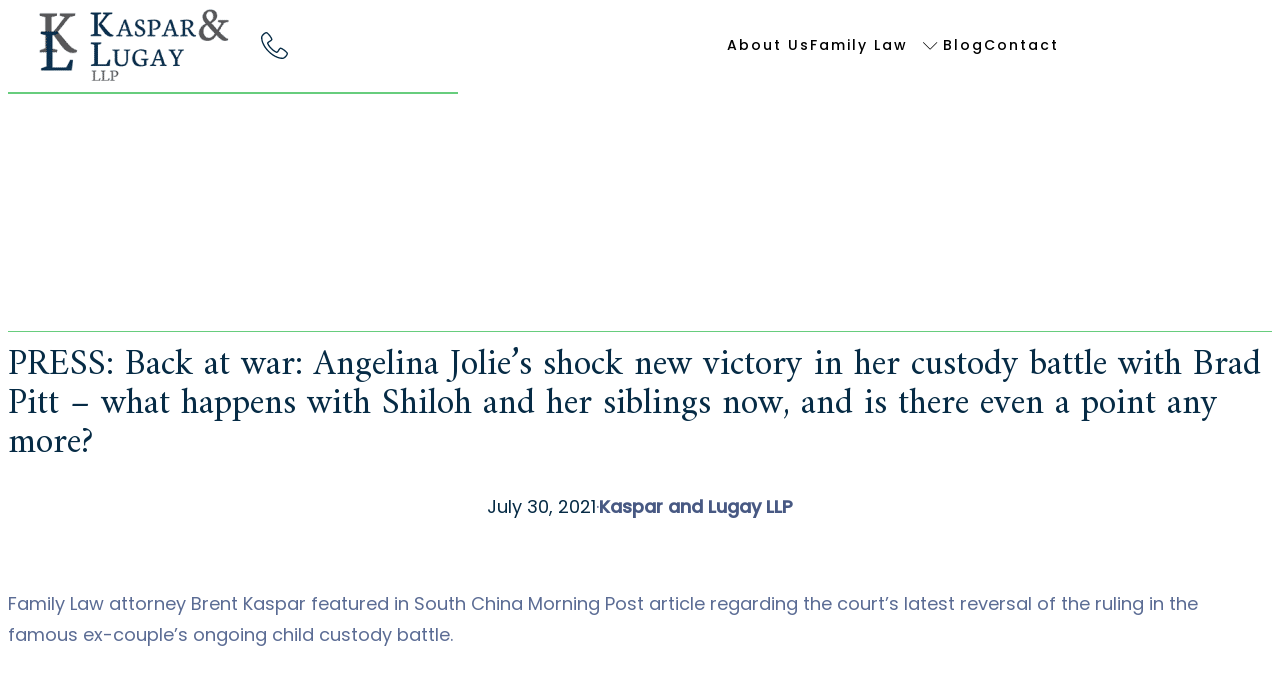

--- FILE ---
content_type: text/html; charset=UTF-8
request_url: https://www.kasparlugay.com/blog/press-back-at-war-angelina-jolies-shock-new-victory-in-her-custody-battle-with-brad-pitt-what-happens-with-shiloh-and-her-siblings-now-and-is-there-even-a-point-any-more/
body_size: 37544
content:
<!DOCTYPE html>
<html lang="en-US" prefix="og: https://ogp.me/ns#">
<head>
	<meta charset="UTF-8" />
<script>
var gform;gform||(document.addEventListener("gform_main_scripts_loaded",function(){gform.scriptsLoaded=!0}),document.addEventListener("gform/theme/scripts_loaded",function(){gform.themeScriptsLoaded=!0}),window.addEventListener("DOMContentLoaded",function(){gform.domLoaded=!0}),gform={domLoaded:!1,scriptsLoaded:!1,themeScriptsLoaded:!1,isFormEditor:()=>"function"==typeof InitializeEditor,callIfLoaded:function(o){return!(!gform.domLoaded||!gform.scriptsLoaded||!gform.themeScriptsLoaded&&!gform.isFormEditor()||(gform.isFormEditor()&&console.warn("The use of gform.initializeOnLoaded() is deprecated in the form editor context and will be removed in Gravity Forms 3.1."),o(),0))},initializeOnLoaded:function(o){gform.callIfLoaded(o)||(document.addEventListener("gform_main_scripts_loaded",()=>{gform.scriptsLoaded=!0,gform.callIfLoaded(o)}),document.addEventListener("gform/theme/scripts_loaded",()=>{gform.themeScriptsLoaded=!0,gform.callIfLoaded(o)}),window.addEventListener("DOMContentLoaded",()=>{gform.domLoaded=!0,gform.callIfLoaded(o)}))},hooks:{action:{},filter:{}},addAction:function(o,r,e,t){gform.addHook("action",o,r,e,t)},addFilter:function(o,r,e,t){gform.addHook("filter",o,r,e,t)},doAction:function(o){gform.doHook("action",o,arguments)},applyFilters:function(o){return gform.doHook("filter",o,arguments)},removeAction:function(o,r){gform.removeHook("action",o,r)},removeFilter:function(o,r,e){gform.removeHook("filter",o,r,e)},addHook:function(o,r,e,t,n){null==gform.hooks[o][r]&&(gform.hooks[o][r]=[]);var d=gform.hooks[o][r];null==n&&(n=r+"_"+d.length),gform.hooks[o][r].push({tag:n,callable:e,priority:t=null==t?10:t})},doHook:function(r,o,e){var t;if(e=Array.prototype.slice.call(e,1),null!=gform.hooks[r][o]&&((o=gform.hooks[r][o]).sort(function(o,r){return o.priority-r.priority}),o.forEach(function(o){"function"!=typeof(t=o.callable)&&(t=window[t]),"action"==r?t.apply(null,e):e[0]=t.apply(null,e)})),"filter"==r)return e[0]},removeHook:function(o,r,t,n){var e;null!=gform.hooks[o][r]&&(e=(e=gform.hooks[o][r]).filter(function(o,r,e){return!!(null!=n&&n!=o.tag||null!=t&&t!=o.priority)}),gform.hooks[o][r]=e)}});
</script>

	<meta name="viewport" content="width=device-width, initial-scale=1" />
	<style>img:is([sizes="auto" i], [sizes^="auto," i]) { contain-intrinsic-size: 3000px 1500px }</style>
	
<!-- Search Engine Optimization by Rank Math PRO - https://rankmath.com/ -->
<meta name="description" content="Family Law attorney Brent Kaspar featured in South China Morning Post article regarding the court&#039;s latest reversal of the ruling in the famous ex-couple&#039;s"/>
<meta name="robots" content="follow, index, max-snippet:-1, max-video-preview:-1, max-image-preview:large"/>
<link rel="canonical" href="https://www.kasparlugay.com/blog/press-back-at-war-angelina-jolies-shock-new-victory-in-her-custody-battle-with-brad-pitt-what-happens-with-shiloh-and-her-siblings-now-and-is-there-even-a-point-any-more/" />
<meta property="og:locale" content="en_US" />
<meta property="og:type" content="article" />
<meta property="og:title" content="PRESS: Back at war: Angelina Jolie’s shock new victory in her custody battle with Brad Pitt – what happens with Shiloh and her siblings now, and is there even a point any more? | Marin Divorce Lawyers, High Net Worth Divorce Attorneys | Kaspar &amp; Lugay, LLP, LLP" />
<meta property="og:description" content="Family Law attorney Brent Kaspar featured in South China Morning Post article regarding the court&#039;s latest reversal of the ruling in the famous ex-couple&#039;s" />
<meta property="og:url" content="https://www.kasparlugay.com/blog/press-back-at-war-angelina-jolies-shock-new-victory-in-her-custody-battle-with-brad-pitt-what-happens-with-shiloh-and-her-siblings-now-and-is-there-even-a-point-any-more/" />
<meta property="og:site_name" content="Marin Divorce Lawyers, High Net Worth Divorce Attorneys | Kaspar &amp; Lugay, LLP" />
<meta property="article:section" content="Press &amp; Media" />
<meta property="og:updated_time" content="2024-10-07T00:45:22-07:00" />
<meta property="og:image" content="https://s3.us-west-1.amazonaws.com/cdn.kasparlugay.com/wp-content/uploads/2022/11/09212855/Corte-Madera-Divorce-Lawyers.jpg" />
<meta property="og:image:secure_url" content="https://s3.us-west-1.amazonaws.com/cdn.kasparlugay.com/wp-content/uploads/2022/11/09212855/Corte-Madera-Divorce-Lawyers.jpg" />
<meta property="og:image:width" content="1600" />
<meta property="og:image:height" content="1130" />
<meta property="og:image:alt" content="PRESS: Back at war: Angelina Jolie’s shock new victory in her custody battle with Brad Pitt – what happens with Shiloh and her siblings now, and is there even a point any more?" />
<meta property="og:image:type" content="image/jpeg" />
<meta property="article:published_time" content="2021-07-30T02:55:00-07:00" />
<meta property="article:modified_time" content="2024-10-07T00:45:22-07:00" />
<meta name="twitter:card" content="summary_large_image" />
<meta name="twitter:title" content="PRESS: Back at war: Angelina Jolie’s shock new victory in her custody battle with Brad Pitt – what happens with Shiloh and her siblings now, and is there even a point any more? | Marin Divorce Lawyers, High Net Worth Divorce Attorneys | Kaspar &amp; Lugay, LLP, LLP" />
<meta name="twitter:description" content="Family Law attorney Brent Kaspar featured in South China Morning Post article regarding the court&#039;s latest reversal of the ruling in the famous ex-couple&#039;s" />
<meta name="twitter:image" content="https://s3.us-west-1.amazonaws.com/cdn.kasparlugay.com/wp-content/uploads/2022/11/09212855/Corte-Madera-Divorce-Lawyers.jpg" />
<script type="application/ld+json" class="rank-math-schema-pro">{"@context":"https://schema.org","@graph":[{"@type":"Place","@id":"https://www.kasparlugay.com/#place","geo":{"@type":"GeoCoordinates","latitude":"37.926186","longitude":"-122.51763"},"hasMap":"https://www.google.com/maps/search/?api=1&amp;query=37.926186,-122.51763"},{"@type":"Organization","@id":"https://www.kasparlugay.com/#organization","name":"Kaspar &amp; Lugay, LLP | Family Law Attorneys","url":"https://www.kasparlugay.com","email":"intake@kasparlugay.com","logo":{"@type":"ImageObject","@id":"https://www.kasparlugay.com/#logo","url":"https://s3.us-west-1.amazonaws.com/cdn.kasparlugay.com/wp-content/uploads/2022/10/09213058/logo.png","contentUrl":"https://s3.us-west-1.amazonaws.com/cdn.kasparlugay.com/wp-content/uploads/2022/10/09213058/logo.png","caption":"Marin Divorce Lawyers, High Net Worth Divorce Attorneys | Kaspar &amp; Lugay, LLP","inLanguage":"en-US","width":"191","height":"74"},"description":"Based in Marin County, CA and with offices that serve Marin County, Napa County, Contra Costa County, Santa Clara County and San Diego County, Kaspar &amp; Lugay LLP is a dynamic and progressive law firm focusing on divorce and other family law matters. Additionally, our experience in tax and business law matters allows us to effectively represent clients in high value divorce cases.\r\n\r\n","location":{"@id":"https://www.kasparlugay.com/#place"}},{"@type":"WebSite","@id":"https://www.kasparlugay.com/#website","url":"https://www.kasparlugay.com","name":"Marin Divorce Lawyers, High Net Worth Divorce Attorneys | Kaspar &amp; Lugay, LLP","publisher":{"@id":"https://www.kasparlugay.com/#organization"},"inLanguage":"en-US"},{"@type":"ImageObject","@id":"https://s3.us-west-1.amazonaws.com/cdn.kasparlugay.com/wp-content/uploads/2022/11/09212855/Corte-Madera-Divorce-Lawyers.jpg","url":"https://s3.us-west-1.amazonaws.com/cdn.kasparlugay.com/wp-content/uploads/2022/11/09212855/Corte-Madera-Divorce-Lawyers.jpg","width":"1600","height":"1130","inLanguage":"en-US"},{"@type":"BreadcrumbList","@id":"https://www.kasparlugay.com/blog/press-back-at-war-angelina-jolies-shock-new-victory-in-her-custody-battle-with-brad-pitt-what-happens-with-shiloh-and-her-siblings-now-and-is-there-even-a-point-any-more/#breadcrumb","itemListElement":[{"@type":"ListItem","position":"1","item":{"@id":"https://www.kasparlugay.com","name":"Home"}},{"@type":"ListItem","position":"2","item":{"@id":"https://www.kasparlugay.com/blog/category/press-media/","name":"Press &amp; Media"}},{"@type":"ListItem","position":"3","item":{"@id":"https://www.kasparlugay.com/blog/press-back-at-war-angelina-jolies-shock-new-victory-in-her-custody-battle-with-brad-pitt-what-happens-with-shiloh-and-her-siblings-now-and-is-there-even-a-point-any-more/","name":"PRESS: Back at war: Angelina Jolie\u2019s shock new victory in her custody battle with Brad Pitt \u2013 what happens with Shiloh and her siblings now, and is there even a point any more?"}}]},{"@type":"WebPage","@id":"https://www.kasparlugay.com/blog/press-back-at-war-angelina-jolies-shock-new-victory-in-her-custody-battle-with-brad-pitt-what-happens-with-shiloh-and-her-siblings-now-and-is-there-even-a-point-any-more/#webpage","url":"https://www.kasparlugay.com/blog/press-back-at-war-angelina-jolies-shock-new-victory-in-her-custody-battle-with-brad-pitt-what-happens-with-shiloh-and-her-siblings-now-and-is-there-even-a-point-any-more/","name":"PRESS: Back at war: Angelina Jolie\u2019s shock new victory in her custody battle with Brad Pitt \u2013 what happens with Shiloh and her siblings now, and is there even a point any more? | Marin Divorce Lawyers, High Net Worth Divorce Attorneys | Kaspar &amp; Lugay, LLP, LLP","datePublished":"2021-07-30T02:55:00-07:00","dateModified":"2024-10-07T00:45:22-07:00","isPartOf":{"@id":"https://www.kasparlugay.com/#website"},"primaryImageOfPage":{"@id":"https://s3.us-west-1.amazonaws.com/cdn.kasparlugay.com/wp-content/uploads/2022/11/09212855/Corte-Madera-Divorce-Lawyers.jpg"},"inLanguage":"en-US","breadcrumb":{"@id":"https://www.kasparlugay.com/blog/press-back-at-war-angelina-jolies-shock-new-victory-in-her-custody-battle-with-brad-pitt-what-happens-with-shiloh-and-her-siblings-now-and-is-there-even-a-point-any-more/#breadcrumb"}},{"@type":"Person","@id":"https://www.kasparlugay.com/author/kaspar-and-lugay-llp/","name":"Kaspar and Lugay LLP","url":"https://www.kasparlugay.com/author/kaspar-and-lugay-llp/","image":{"@type":"ImageObject","@id":"https://secure.gravatar.com/avatar/ddf300854bdb1075e6439ead52c95def5e611bac47db534c5959bcf579386286?s=96&amp;d=mm&amp;r=g","url":"https://secure.gravatar.com/avatar/ddf300854bdb1075e6439ead52c95def5e611bac47db534c5959bcf579386286?s=96&amp;d=mm&amp;r=g","caption":"Kaspar and Lugay LLP","inLanguage":"en-US"},"worksFor":{"@id":"https://www.kasparlugay.com/#organization"}},{"@type":"BlogPosting","headline":"PRESS: Back at war: Angelina Jolie\u2019s shock new victory in her custody battle with Brad Pitt \u2013 what happens","datePublished":"2021-07-30T02:55:00-07:00","dateModified":"2024-10-07T00:45:22-07:00","articleSection":"Press &amp; Media","author":{"@id":"https://www.kasparlugay.com/author/kaspar-and-lugay-llp/","name":"Kaspar and Lugay LLP"},"publisher":{"@id":"https://www.kasparlugay.com/#organization"},"description":"Family Law attorney Brent Kaspar featured in South China Morning Post article regarding the court&#039;s latest reversal of the ruling in the famous ex-couple&#039;s","name":"PRESS: Back at war: Angelina Jolie\u2019s shock new victory in her custody battle with Brad Pitt \u2013 what happens","@id":"https://www.kasparlugay.com/blog/press-back-at-war-angelina-jolies-shock-new-victory-in-her-custody-battle-with-brad-pitt-what-happens-with-shiloh-and-her-siblings-now-and-is-there-even-a-point-any-more/#richSnippet","isPartOf":{"@id":"https://www.kasparlugay.com/blog/press-back-at-war-angelina-jolies-shock-new-victory-in-her-custody-battle-with-brad-pitt-what-happens-with-shiloh-and-her-siblings-now-and-is-there-even-a-point-any-more/#webpage"},"image":{"@id":"https://s3.us-west-1.amazonaws.com/cdn.kasparlugay.com/wp-content/uploads/2022/11/09212855/Corte-Madera-Divorce-Lawyers.jpg"},"inLanguage":"en-US","mainEntityOfPage":{"@id":"https://www.kasparlugay.com/blog/press-back-at-war-angelina-jolies-shock-new-victory-in-her-custody-battle-with-brad-pitt-what-happens-with-shiloh-and-her-siblings-now-and-is-there-even-a-point-any-more/#webpage"}}]}</script>
<!-- /Rank Math WordPress SEO plugin -->

<title>PRESS: Back at war: Angelina Jolie’s shock new victory in her custody battle with Brad Pitt – what happens with Shiloh and her siblings now, and is there even a point any more? | Marin Divorce Lawyers, High Net Worth Divorce Attorneys | Kaspar &amp; Lugay, LLP, LLP</title>
<link rel='dns-prefetch' href='//fonts.googleapis.com' />
<link href='https://fonts.gstatic.com' crossorigin rel='preconnect' />
<link rel="alternate" type="application/rss+xml" title="Marin Divorce Lawyers, High Net Worth Divorce Attorneys | Kaspar &amp; Lugay, LLP, LLP &raquo; Feed" href="https://www.kasparlugay.com/feed/" />
<link rel="alternate" type="application/rss+xml" title="Marin Divorce Lawyers, High Net Worth Divorce Attorneys | Kaspar &amp; Lugay, LLP, LLP &raquo; Comments Feed" href="https://www.kasparlugay.com/comments/feed/" />
<script>
window._wpemojiSettings = {"baseUrl":"https:\/\/s.w.org\/images\/core\/emoji\/16.0.1\/72x72\/","ext":".png","svgUrl":"https:\/\/s.w.org\/images\/core\/emoji\/16.0.1\/svg\/","svgExt":".svg","source":{"concatemoji":"https:\/\/www.kasparlugay.com\/wp-includes\/js\/wp-emoji-release.min.js?ver=6.8.3"}};
/*! This file is auto-generated */
!function(s,n){var o,i,e;function c(e){try{var t={supportTests:e,timestamp:(new Date).valueOf()};sessionStorage.setItem(o,JSON.stringify(t))}catch(e){}}function p(e,t,n){e.clearRect(0,0,e.canvas.width,e.canvas.height),e.fillText(t,0,0);var t=new Uint32Array(e.getImageData(0,0,e.canvas.width,e.canvas.height).data),a=(e.clearRect(0,0,e.canvas.width,e.canvas.height),e.fillText(n,0,0),new Uint32Array(e.getImageData(0,0,e.canvas.width,e.canvas.height).data));return t.every(function(e,t){return e===a[t]})}function u(e,t){e.clearRect(0,0,e.canvas.width,e.canvas.height),e.fillText(t,0,0);for(var n=e.getImageData(16,16,1,1),a=0;a<n.data.length;a++)if(0!==n.data[a])return!1;return!0}function f(e,t,n,a){switch(t){case"flag":return n(e,"\ud83c\udff3\ufe0f\u200d\u26a7\ufe0f","\ud83c\udff3\ufe0f\u200b\u26a7\ufe0f")?!1:!n(e,"\ud83c\udde8\ud83c\uddf6","\ud83c\udde8\u200b\ud83c\uddf6")&&!n(e,"\ud83c\udff4\udb40\udc67\udb40\udc62\udb40\udc65\udb40\udc6e\udb40\udc67\udb40\udc7f","\ud83c\udff4\u200b\udb40\udc67\u200b\udb40\udc62\u200b\udb40\udc65\u200b\udb40\udc6e\u200b\udb40\udc67\u200b\udb40\udc7f");case"emoji":return!a(e,"\ud83e\udedf")}return!1}function g(e,t,n,a){var r="undefined"!=typeof WorkerGlobalScope&&self instanceof WorkerGlobalScope?new OffscreenCanvas(300,150):s.createElement("canvas"),o=r.getContext("2d",{willReadFrequently:!0}),i=(o.textBaseline="top",o.font="600 32px Arial",{});return e.forEach(function(e){i[e]=t(o,e,n,a)}),i}function t(e){var t=s.createElement("script");t.src=e,t.defer=!0,s.head.appendChild(t)}"undefined"!=typeof Promise&&(o="wpEmojiSettingsSupports",i=["flag","emoji"],n.supports={everything:!0,everythingExceptFlag:!0},e=new Promise(function(e){s.addEventListener("DOMContentLoaded",e,{once:!0})}),new Promise(function(t){var n=function(){try{var e=JSON.parse(sessionStorage.getItem(o));if("object"==typeof e&&"number"==typeof e.timestamp&&(new Date).valueOf()<e.timestamp+604800&&"object"==typeof e.supportTests)return e.supportTests}catch(e){}return null}();if(!n){if("undefined"!=typeof Worker&&"undefined"!=typeof OffscreenCanvas&&"undefined"!=typeof URL&&URL.createObjectURL&&"undefined"!=typeof Blob)try{var e="postMessage("+g.toString()+"("+[JSON.stringify(i),f.toString(),p.toString(),u.toString()].join(",")+"));",a=new Blob([e],{type:"text/javascript"}),r=new Worker(URL.createObjectURL(a),{name:"wpTestEmojiSupports"});return void(r.onmessage=function(e){c(n=e.data),r.terminate(),t(n)})}catch(e){}c(n=g(i,f,p,u))}t(n)}).then(function(e){for(var t in e)n.supports[t]=e[t],n.supports.everything=n.supports.everything&&n.supports[t],"flag"!==t&&(n.supports.everythingExceptFlag=n.supports.everythingExceptFlag&&n.supports[t]);n.supports.everythingExceptFlag=n.supports.everythingExceptFlag&&!n.supports.flag,n.DOMReady=!1,n.readyCallback=function(){n.DOMReady=!0}}).then(function(){return e}).then(function(){var e;n.supports.everything||(n.readyCallback(),(e=n.source||{}).concatemoji?t(e.concatemoji):e.wpemoji&&e.twemoji&&(t(e.twemoji),t(e.wpemoji)))}))}((window,document),window._wpemojiSettings);
</script>
<style id='gutenkit-advanced-image-style-inline-css'>
.wp-block-gutenkit-advanced-image img{border:none;border-radius:0;display:inline-block;height:auto;max-width:100%;vertical-align:middle}.wp-block-gutenkit-advanced-image.alignfull img,.wp-block-gutenkit-advanced-image.alignwide img{width:100%}.wp-block-gutenkit-advanced-image .gutenkit-image-block{display:inline-block}.wp-block-gutenkit-advanced-image .gutenkit-image-block a{text-decoration:none}.wp-block-gutenkit-advanced-image .gkit-container-overlay:after,.wp-block-gutenkit-advanced-image .gkit-container-overlay:before{content:"";height:100%;left:0;pointer-events:none;position:absolute;top:0;width:100%;z-index:1}

</style>
<style id='gutenkit-container-style-inline-css'>
.gkit-block__inner{margin-left:auto;margin-right:auto}.gkit-block-video-wrap{height:100%;overflow:hidden;position:absolute;width:100%}.gkit-block-video-wrap video{background-size:cover;height:100%;-o-object-fit:cover;object-fit:cover;width:100%}.gkit-container-shape-divider{bottom:0;position:absolute;right:0;width:100%}.gkit-container-shape-divider .gkit-container-shape-divider-inner{position:absolute;width:100%}.gkit-container-shape-divider svg{height:100%;margin-bottom:-7px;width:100%}.gkit-container-shape-divider.gkit-container-shape-divider-top[data-invert=true]{transform:rotate(180deg)}.gkit-container-shape-divider.gkit-shape-divider-flip-horizontal.gkit-shape-divider-flip-vertical svg{transform:rotateX(180deg) rotateY(180deg)}.gkit-container-shape-divider.gkit-shape-divider-flip-horizontal:not(.gkit-shape-divider-flip-vertical) svg{transform:rotateX(180deg)}.gkit-container-shape-divider.gkit-shape-divider-flip-vertical:not(.gkit-shape-divider-flip-horizontal) svg{transform:rotateY(180deg)}.gkit-container-shape-divider.gkit-shape-divider-bringFront{z-index:2}.gkit-container-shape-divider.gkit-container-shape-divider-bottom{bottom:0}.gkit-container-shape-divider.gkit-container-shape-divider-bottom[data-invert=false]{transform:rotate(180deg)}.gkit-container-shape-divider.gkit-shape-divider-bottom-flip svg{transform:rotateY(180deg)}.gkit-container-shape-divider.gkit-shape-divider-bottom-bringFront{z-index:999}.wp-block-gutenkit-container{margin-left:auto;margin-right:auto;position:relative;transition:background var(--gkit-bg-hover-transition,var(--gutenkit-preset-global-transition_duration,.4s)) var(--gutenkit-preset-global-transition_timing_function,ease) border var(--gkit-bg-border-transition,var(--gutenkit-preset-global-transition_duration,.4s)) var(--gutenkit-preset-global-transition_timing_function,ease) box-shadow var(--gkit-bg-hover-transition,var(--gutenkit-preset-global-transition_duration,.4s)) var(--gutenkit-preset-global-transition_timing_function,ease) border-radius var(--gkit-bg-hover-transition,var(--gutenkit-preset-global-transition_duration,.4s)) var(--gutenkit-preset-global-transition_timing_function,ease)}.wp-block-gutenkit-container:is(a){display:block}.wp-block-gutenkit-container>.gkit-block__inner{display:flex}.wp-block-gutenkit-container .gkit-container-overlay{height:100%;left:0;position:absolute;top:0;width:100%}.wp-block-gutenkit-container .wp-block-gutenkit-container{flex-grow:0;flex-shrink:1;margin-left:unset;margin-right:unset}.wp-block-gutenkit-container .wp-block-gutenkit-container.alignfull{flex-shrink:1;width:100%}.wp-block-gutenkit-container .wp-block-gutenkit-container.alignwide{flex-shrink:1}.wp-block-gutenkit-container .gkit-image-scroll-container{height:100%;left:0;overflow:hidden;position:absolute;top:0;width:100%;z-index:-1}.wp-block-gutenkit-container .gkit-image-scroll-layer{height:100%;left:0;position:absolute;top:0;width:100%}.wp-block-gutenkit-container .is-style-wide{width:100%}.wp-site-blocks .wp-block-gutenkit-container .gkit-block-video-wrap{z-index:-1}

</style>
<style id='gutenkit-icon-style-inline-css'>
.gkit-icon-wrapper{display:flex}.gkit-icon-wrapper .gkit-icons{display:inline-flex;transition:.3s}.gkit-icon-wrapper .gkit-icons svg{display:block;transition:fill var(--gutenkit-preset-global-transition_duration,.4s) var(--gutenkit-preset-global-transition_timing_function,ease)}

</style>
<style id='gutenkit-nav-menu-item-style-inline-css'>
.wp-block-gutenkit-nav-menu-item{display:flex}.wp-block-gutenkit-nav-menu-item>.gkit-nav-menu-submenu{height:auto;left:0;opacity:0;pointer-events:none;position:absolute;top:100%;transition:all .4s ease;visibility:hidden;width:100%;z-index:10}.wp-block-gutenkit-nav-menu-item>.gkit-nav-menu-submenu>.wp-block-gutenkit-nav-menu-submenu .gkit-nav-menu-submenu{box-shadow:0 10px 30px 0 rgba(45,45,45,.2);left:100%;top:0;width:100%;z-index:10}.wp-block-gutenkit-nav-menu-item .gkit-nav-menu-submenu-arrow{align-items:center;background:transparent;border:none;cursor:pointer;display:flex;justify-content:center;padding:5px}.wp-block-gutenkit-nav-menu-item .gkit-nav-menu-submenu-arrow svg{color:inherit;fill:currentColor;font-size:inherit}.wp-block-gutenkit-nav-menu-item:hover>.gkit-nav-menu-submenu{opacity:1;pointer-events:auto;visibility:visible}.wp-block-gutenkit-nav-menu-item.gkit-nav-menu-submenu-type-megamenu{position:static!important;transform:none!important}:where(.wp-block-gutenkit-nav-menu-item>.gkit-nav-menu-submenu>.wp-block-gutenkit-nav-menu-submenu){background-color:#f1f1f1;box-shadow:0 10px 30px 0 rgba(45,45,45,.2);transition:all .4s ease}.gkit-nav-menu.fadeInUp .wp-block-gutenkit-nav-menu-item>.gkit-nav-menu-submenu{top:120%}.gkit-nav-menu.fadeInUp .wp-block-gutenkit-nav-menu-item:hover>.gkit-nav-menu-submenu{top:100%}.gkit-nav-menu.transform .wp-block-gutenkit-nav-menu-item>.gkit-nav-menu-submenu{transform:scaleY(0);transform-origin:top center}.gkit-nav-menu.transform .wp-block-gutenkit-nav-menu-item:hover>.gkit-nav-menu-submenu{transform:scaleY(1)}.gkit-nav-menu.transformPerspective .wp-block-gutenkit-nav-menu-item>.gkit-nav-menu-submenu{transform:perspective(300px) rotateX(-18deg);transform-origin:top;transition:all .3s ease-out 0s}.gkit-nav-menu.transformPerspective .wp-block-gutenkit-nav-menu-item:hover>.gkit-nav-menu-submenu{transform:perspective(300px) rotateX(0deg)}.gkit-nav-menu.rotateY .wp-block-gutenkit-nav-menu-item>.gkit-nav-menu-submenu{animation:rotateY .5s ease-in-out forwards;display:none;perspective:1000px;transform-origin:top center}.gkit-nav-menu.rotateY .wp-block-gutenkit-nav-menu-item:hover>.gkit-nav-menu-submenu{display:block;transition:all .5s ease-out 0s}@keyframes rotateY{0%{transform:rotateY(90deg)}80%{transform:rotateY(-10deg)}to{transform:rotateY(0)}}

</style>
<style id='gutenkit-nav-menu-submenu-style-inline-css'>
.wp-block-gutenkit-nav-menu-submenu{padding:10px 0}.wp-block-gutenkit-nav-menu-submenu .gkit-nav-menu-submenu-wrapper{display:flex;flex-direction:column;list-style-type:none;margin:0;padding:0}

</style>
<style id='gutenkit-nav-menu-style-inline-css'>
.wp-block-gutenkit-nav-menu{width:100%}.wp-block-gutenkit-nav-menu .gkit-nav-menu-wrapper .gkit-nav-menu{display:flex;flex-wrap:wrap;justify-content:flex-start;list-style-type:none;margin:0;padding:0}.wp-block-gutenkit-nav-menu .gkit-nav-menu-wrapper .gkit-nav-menu .gkit-nav-menu{flex-direction:column;gap:5px}.wp-block-gutenkit-nav-menu .gkit-nav-menu-wrapper .gkit-nav-menu .wp-block-gutenkit-nav-menu-item{transition:all .4s ease}.wp-block-gutenkit-nav-menu .gkit-nav-menu-wrapper .gkit-nav-menu .wp-block-gutenkit-nav-menu-item .gkit-nav-menu-link{align-items:center;color:inherit;display:flex;justify-content:space-between;outline:none;text-decoration:none;width:100%}.wp-block-gutenkit-nav-menu .gkit-nav-identity-panel{display:none}.wp-block-gutenkit-nav-menu .gkit-menu-toggler{background-color:transparent;border:1px solid rgba(0,0,0,.2);border-radius:.25rem;cursor:pointer;display:none;padding:8px;position:relative;transition:all .4s ease-in;width:45px;z-index:10}.wp-block-gutenkit-nav-menu .gkit-menu-toggler svg{color:inherit;fill:currentColor}.wp-block-gutenkit-nav-menu.hamburger-position-right .gkit-nav-menu-hamburger{margin-left:auto}.wp-block-gutenkit-nav-menu.hamburger-position-center .gkit-nav-menu-hamburger{margin-left:auto;margin-right:auto}.wp-block-gutenkit-nav-menu.is-sidebar-open .wp-block-gutenkit-nav-menu-item{flex-wrap:wrap}.wp-block-gutenkit-nav-menu.is-sidebar-open .wp-block-gutenkit-nav-menu-item>.gkit-nav-menu-link{flex-basis:90%}.wp-block-gutenkit-nav-menu.is-sidebar-open .wp-block-gutenkit-nav-menu-item>.gkit-nav-menu-submenu-arrow{flex-basis:10%;outline:none}.wp-block-gutenkit-nav-menu.is-sidebar-open .wp-block-gutenkit-nav-menu-item>.gkit-nav-menu-submenu{flex-basis:100%}body.lock-scroll{overflow-y:hidden}

</style>
<link rel='stylesheet' id='gutenkit-heading-style-css' href='https://www.kasparlugay.com/wp-content/plugins/gutenkit-blocks-addon/build/blocks/heading/style-index.css?ver=1.0.0' media='all' />
<style id='gutenkit-button-style-inline-css'>
.wp-block-gutenkit-button .gkit-btn-wraper .gkit-btn{align-items:center;display:inline-flex!important;justify-content:center}.wp-block-gutenkit-button .gkit-btn-wraper .gkit-btn .gkit-icon{vertical-align:middle}.wp-block-gutenkit-button .gkit-btn-wraper .gkit-btn:hover{background-color:#0350d2}.wp-block-gutenkit-button .gkit-btn-wraper .gkit-btn:hover:before{opacity:1}.wp-block-gutenkit-button .gkit-btn-wraper .gkit-btn:before{background-size:102% 102%;border-radius:inherit;content:"";height:100%;left:0;opacity:0;position:absolute;top:0;transition:all .4s ease;width:100%;z-index:-1}.wp-block-gutenkit-button .gkit-btn-wraper .gkit-btn i{display:inline-block;vertical-align:middle}

</style>
<style id='wp-block-separator-inline-css'>
@charset "UTF-8";.wp-block-separator{border:none;border-top:2px solid}:root :where(.wp-block-separator.is-style-dots){height:auto;line-height:1;text-align:center}:root :where(.wp-block-separator.is-style-dots):before{color:currentColor;content:"···";font-family:serif;font-size:1.5em;letter-spacing:2em;padding-left:2em}.wp-block-separator.is-style-dots{background:none!important;border:none!important}
</style>
<style id='wp-block-post-title-inline-css'>
.wp-block-post-title{box-sizing:border-box;word-break:break-word}.wp-block-post-title :where(a){display:inline-block;font-family:inherit;font-size:inherit;font-style:inherit;font-weight:inherit;letter-spacing:inherit;line-height:inherit;text-decoration:inherit}
</style>
<style id='gutenkit-pro-breadcrumb-style-inline-css'>
.wp-block-gutenkit-pro-breadcrumb *{margin:0;padding:0}.wp-block-gutenkit-pro-breadcrumb .gutenkit-breadcrumb{align-items:center;display:flex;flex-wrap:wrap;gap:5px;list-style-type:none}.wp-block-gutenkit-pro-breadcrumb .gutenkit-breadcrumb .gutenkit-breadcrumb-item,.wp-block-gutenkit-pro-breadcrumb .gutenkit-breadcrumb .gutenkit-breadcrumb-item a{transition:all var(--gutenkit-preset-global-transition_duration,.4s) var(--gutenkit-preset-global-transition_timing_function,ease)}.wp-block-gutenkit-pro-breadcrumb .gutenkit-breadcrumb .gutenkit-breadcrumb-item a{align-items:center;color:#1e1e1e;cursor:pointer;display:flex;text-decoration:none}.wp-block-gutenkit-pro-breadcrumb .gutenkit-breadcrumb .gutenkit-breadcrumb-item.is-current{cursor:default}.wp-block-gutenkit-pro-breadcrumb .gutenkit-breadcrumb .gutenkit-breadcrumb-item.is-home a{gap:5px}.wp-block-gutenkit-pro-breadcrumb .gutenkit-breadcrumb .gutenkit-breadcrumb-item.is-home a .gutenkit-breadcrumb-home-icon{align-items:center;display:flex}.wp-block-gutenkit-pro-breadcrumb .gutenkit-breadcrumb .gutenkit-breadcrumb-separator{align-items:center;display:flex;transition:all var(--gutenkit-preset-global-transition_duration,.4s) var(--gutenkit-preset-global-transition_timing_function,ease)}

</style>
<style id='wp-block-post-date-inline-css'>
.wp-block-post-date{box-sizing:border-box}
</style>
<style id='wp-block-paragraph-inline-css'>
.is-small-text{font-size:.875em}.is-regular-text{font-size:1em}.is-large-text{font-size:2.25em}.is-larger-text{font-size:3em}.has-drop-cap:not(:focus):first-letter{float:left;font-size:8.4em;font-style:normal;font-weight:100;line-height:.68;margin:.05em .1em 0 0;text-transform:uppercase}body.rtl .has-drop-cap:not(:focus):first-letter{float:none;margin-left:.1em}p.has-drop-cap.has-background{overflow:hidden}:root :where(p.has-background){padding:1.25em 2.375em}:where(p.has-text-color:not(.has-link-color)) a{color:inherit}p.has-text-align-left[style*="writing-mode:vertical-lr"],p.has-text-align-right[style*="writing-mode:vertical-rl"]{rotate:180deg}
</style>
<style id='wp-block-post-author-name-inline-css'>
.wp-block-post-author-name{box-sizing:border-box}
</style>
<style id='wp-block-group-inline-css'>
.wp-block-group{box-sizing:border-box}:where(.wp-block-group.wp-block-group-is-layout-constrained){position:relative}
</style>
<style id='wp-block-pullquote-inline-css'>
.wp-block-pullquote{box-sizing:border-box;margin:0 0 1em;overflow-wrap:break-word;padding:4em 0;text-align:center}.wp-block-pullquote blockquote,.wp-block-pullquote cite,.wp-block-pullquote p{color:inherit}.wp-block-pullquote blockquote{margin:0}.wp-block-pullquote p{margin-top:0}.wp-block-pullquote p:last-child{margin-bottom:0}.wp-block-pullquote.alignleft,.wp-block-pullquote.alignright{max-width:420px}.wp-block-pullquote cite,.wp-block-pullquote footer{position:relative}.wp-block-pullquote .has-text-color a{color:inherit}.wp-block-pullquote.has-text-align-left blockquote{text-align:left}.wp-block-pullquote.has-text-align-right blockquote{text-align:right}.wp-block-pullquote.has-text-align-center blockquote{text-align:center}.wp-block-pullquote.is-style-solid-color{border:none}.wp-block-pullquote.is-style-solid-color blockquote{margin-left:auto;margin-right:auto;max-width:60%}.wp-block-pullquote.is-style-solid-color blockquote p{font-size:2em;margin-bottom:0;margin-top:0}.wp-block-pullquote.is-style-solid-color blockquote cite{font-style:normal;text-transform:none}.wp-block-pullquote cite{color:inherit;display:block}
</style>
<style id='wp-block-post-content-inline-css'>
.wp-block-post-content{display:flow-root}
</style>
<style id='wp-block-post-terms-inline-css'>
.wp-block-post-terms{box-sizing:border-box}.wp-block-post-terms .wp-block-post-terms__separator{white-space:pre-wrap}
</style>
<style id='wp-block-post-navigation-link-inline-css'>
.wp-block-post-navigation-link .wp-block-post-navigation-link__arrow-previous{display:inline-block;margin-right:1ch}.wp-block-post-navigation-link .wp-block-post-navigation-link__arrow-previous:not(.is-arrow-chevron){transform:scaleX(1)}.wp-block-post-navigation-link .wp-block-post-navigation-link__arrow-next{display:inline-block;margin-left:1ch}.wp-block-post-navigation-link .wp-block-post-navigation-link__arrow-next:not(.is-arrow-chevron){transform:scaleX(1)}.wp-block-post-navigation-link.has-text-align-left[style*="writing-mode: vertical-lr"],.wp-block-post-navigation-link.has-text-align-right[style*="writing-mode: vertical-rl"]{rotate:180deg}
</style>
<link rel='stylesheet' id='gform_basic-css' href='https://www.kasparlugay.com/wp-content/plugins/gravityforms/assets/css/dist/basic.min.css?ver=2.9.5' media='all' />
<link rel='stylesheet' id='gform_theme_components-css' href='https://www.kasparlugay.com/wp-content/plugins/gravityforms/assets/css/dist/theme-components.min.css?ver=2.9.5' media='all' />
<link rel='stylesheet' id='gform_theme-css' href='https://www.kasparlugay.com/wp-content/plugins/gravityforms/assets/css/dist/theme.min.css?ver=2.9.5' media='all' />
<style id='gutenkit-pro-stylish-list-style-inline-css'>
.wp-block-gutenkit-pro-stylish-list .gkit-stylish-list{counter-reset:gkit-counter;display:flex;list-style:none;margin:0;padding:0}.wp-block-gutenkit-pro-stylish-list .gkit-stylish-list.list-inline{flex-direction:row;flex-wrap:wrap}.wp-block-gutenkit-pro-stylish-list .gkit-stylish-list.list-inline .gkit-stylish-list-content-wrapper{gap:5px}.wp-block-gutenkit-pro-stylish-list .gkit-stylish-list.list-block{flex-direction:column}.wp-block-gutenkit-pro-stylish-list .gkit-stylish-list-content{align-items:center;display:flex;gap:5px;justify-content:left;width:100%}.wp-block-gutenkit-pro-stylish-list .gkit-stylish-list-content-wrapper[data-delay]{opacity:0}.wp-block-gutenkit-pro-stylish-list .gkit-stylish-list-content-wrapper{display:flex;position:relative;transition:all .4s ease}.wp-block-gutenkit-pro-stylish-list .gkit-stylish-list-content-wrapper .gkit-wrapper-link{cursor:pointer;height:100%;left:0;opacity:0;position:absolute;top:0;width:100%;z-index:10}.wp-block-gutenkit-pro-stylish-list .gkit-stylish-list-content-text{display:flex;flex-direction:column;order:4}.wp-block-gutenkit-pro-stylish-list .gkit-stylish-list-content-text .gkit-stylish-list-content-title{transition:color var(--gutenkit-preset-global-transition_duration,.4s) var(--gutenkit-preset-global-transition_timing_function,ease),font-size var(--gutenkit-preset-global-transition_duration,.4s) var(--gutenkit-preset-global-transition_timing_function,ease)}.wp-block-gutenkit-pro-stylish-list .gkit-stylish-list-content-text .gkit-stylish-list-content-description{font-size:12px;transition:all var(--gutenkit-preset-global-transition_duration,.4s) var(--gutenkit-preset-global-transition_timing_function,ease)}.wp-block-gutenkit-pro-stylish-list .gkit-stylish-list-content-badge{font-size:11px;order:5}.wp-block-gutenkit-pro-stylish-list .gkit-stylish-list-content-badge.badge-1st .gkit-inline-editing{background:#ef0a0a}.wp-block-gutenkit-pro-stylish-list .gkit-stylish-list-content-badge.badge-2nd .gkit-inline-editing{background:#0693e3}.wp-block-gutenkit-pro-stylish-list .gkit-stylish-list-content-badge.badge-3rd .gkit-inline-editing{background:#0ca86f}.wp-block-gutenkit-pro-stylish-list .gkit-stylish-list-content-counter{order:1}.wp-block-gutenkit-pro-stylish-list .gkit-stylish-list-content-icon{align-items:center;display:flex;justify-content:center;order:3;transition:all .4s ease}.wp-block-gutenkit-pro-stylish-list .gkit-stylish-list-content-icon .gkit-stylish-list-image{max-height:100px;max-width:100px}.wp-block-gutenkit-pro-stylish-list .gkit-stylish-list-divider{align-self:flex-start}.wp-block-gutenkit-pro-stylish-list .gkit-stylish-list-divider:not(:last-child){width:100%}.wp-block-gutenkit-pro-stylish-list .gkit-stylish-list-divider:not(:last-child):before{content:"";display:block}.wp-block-gutenkit-pro-stylish-list .gkit-stylish-list-divider-inline{align-self:center}.wp-block-gutenkit-pro-stylish-list .gkit-stylish-list-divider-inline:not(:last-child){height:100%;margin:0 5px}.wp-block-gutenkit-pro-stylish-list .gkit-stylish-list-divider-inline:not(:last-child):before{content:"";display:block}

</style>
<style id='gutenkit-advanced-paragraph-style-inline-css'>
.gkit-adv-paragraph .gkit-adv-paragraph-text{margin-bottom:0;margin-top:0}.gkit-adv-paragraph .gkit-adv-paragraph-text a,.gkit-adv-paragraph .gkit-adv-paragraph-text strong{display:inline-block;transition:all var(--gutenkit-preset-global-transition_duration,.4s) var(--gutenkit-preset-global-transition_timing_function,ease)}.gkit-adv-paragraph .gkit-adv-paragraph-text strong{font-weight:900}.gkit-adv-paragraph .gkit-adv-paragraph-text strong a{display:inline-block;transition:all var(--gutenkit-preset-global-transition_duration,.4s) var(--gutenkit-preset-global-transition_timing_function,ease)}.gkit-adv-paragraph .gkit-focused-text-fill strong{-webkit-background-clip:text;-webkit-text-fill-color:transparent;background-image:-webkit-linear-gradient(-35deg,#2575fc,#6a11cb);color:#2575fc}.gkit-adv-paragraph .gkit-drop-cap-letter:first-letter{float:left;font-size:45px;line-height:50px}

</style>
<style id='wp-block-list-inline-css'>
ol,ul{box-sizing:border-box}:root :where(.wp-block-list.has-background){padding:1.25em 2.375em}
</style>
<link rel='stylesheet' id='wp-block-social-links-css' href='https://www.kasparlugay.com/wp-includes/blocks/social-links/style.min.css?ver=6.8.3' media='all' />
<style id='wp-block-columns-inline-css'>
.wp-block-columns{align-items:normal!important;box-sizing:border-box;display:flex;flex-wrap:wrap!important}@media (min-width:782px){.wp-block-columns{flex-wrap:nowrap!important}}.wp-block-columns.are-vertically-aligned-top{align-items:flex-start}.wp-block-columns.are-vertically-aligned-center{align-items:center}.wp-block-columns.are-vertically-aligned-bottom{align-items:flex-end}@media (max-width:781px){.wp-block-columns:not(.is-not-stacked-on-mobile)>.wp-block-column{flex-basis:100%!important}}@media (min-width:782px){.wp-block-columns:not(.is-not-stacked-on-mobile)>.wp-block-column{flex-basis:0;flex-grow:1}.wp-block-columns:not(.is-not-stacked-on-mobile)>.wp-block-column[style*=flex-basis]{flex-grow:0}}.wp-block-columns.is-not-stacked-on-mobile{flex-wrap:nowrap!important}.wp-block-columns.is-not-stacked-on-mobile>.wp-block-column{flex-basis:0;flex-grow:1}.wp-block-columns.is-not-stacked-on-mobile>.wp-block-column[style*=flex-basis]{flex-grow:0}:where(.wp-block-columns){margin-bottom:1.75em}:where(.wp-block-columns.has-background){padding:1.25em 2.375em}.wp-block-column{flex-grow:1;min-width:0;overflow-wrap:break-word;word-break:break-word}.wp-block-column.is-vertically-aligned-top{align-self:flex-start}.wp-block-column.is-vertically-aligned-center{align-self:center}.wp-block-column.is-vertically-aligned-bottom{align-self:flex-end}.wp-block-column.is-vertically-aligned-stretch{align-self:stretch}.wp-block-column.is-vertically-aligned-bottom,.wp-block-column.is-vertically-aligned-center,.wp-block-column.is-vertically-aligned-top{width:100%}
</style>
<style id='wp-emoji-styles-inline-css'>

	img.wp-smiley, img.emoji {
		display: inline !important;
		border: none !important;
		box-shadow: none !important;
		height: 1em !important;
		width: 1em !important;
		margin: 0 0.07em !important;
		vertical-align: -0.1em !important;
		background: none !important;
		padding: 0 !important;
	}
</style>
<link rel='stylesheet' id='wp-block-library-css' href='https://www.kasparlugay.com/wp-includes/css/dist/block-library/common.min.css?ver=6.8.3' media='all' />
<link rel='stylesheet' id='fancybox-css' href='https://www.kasparlugay.com/wp-content/plugins/gutenkit-blocks-addon/assets/css/fancybox.css?ver=2.3.1' media='all' />
<link rel='stylesheet' id='gutenkit-frontend-common-css' href='https://www.kasparlugay.com/wp-content/plugins/gutenkit-blocks-addon/build/gutenkit/frontend-common.css?ver=a28538744097629e283d' media='all' />
<style id='gutenkit-frontend-common-inline-css'>
.wp-block-gutenkit-container>.gkit-block__inner>.gkitc55a79.gkit-block-custom-wide{flex-shrink:1}.gkitc55a79>.gkit-container-overlay{transition:background .3s}.editor-styles-wrapper :is(.block-editor-block-list__layout.is-root-container,.block-editor-block-list__layout.gkit-mega-menu-wrapper,.block-editor-block-list__block)>:where(.gkitc55a79),.gutenkit .gkitc55a79{max-width:none}.wp-block-gutenkit-container>.gkit-block__inner>.gkitc55a79.gkit-block-custom-wide{flex-basis:60%}.gkitc55a79>.gkit-block__inner{max-width:false;justify-content:center;align-items:center}.gkitc55a79>.gkit-container-overlay{background-image:;opacity:.5}.gkitc55a79:hover>.gkit-container-overlay{background-image:;opacity:.5}.gkitc55a79.wp-block-gutenkit-container>.gkit-block__inner>.gkitc55a79{max-width:none}.editor-styles-wrapper .block-editor-block-list__layout.is-root-container :where(.gkitc55a79),.gutenkit .gkitc55a79{position:relative}.editor-styles-wrapper .block-editor-block-list__layout.is-root-container :where(.gkitc55a79:not(.wp-block-gutenkit-container)),.gutenkit :where(.gkitc55a79:not(.wp-block-gutenkit-container)){margin-bottom:0}.editor-styles-wrapper .block-editor-block-list__layout.is-root-container :where(.gkitc55a79.wp-block-gutenkit-container),.gutenkit .gkitc55a79.wp-block-gutenkit-container{margin-block-end:0!important}.gutenkit-block.gkitc55a79{z-index:99}@media (max-width:1366px){.editor-styles-wrapper :is(.block-editor-block-list__layout.is-root-container,.block-editor-block-list__layout.gkit-mega-menu-wrapper,.block-editor-block-list__block)>:where(.gkitc55a79),.gutenkit .gkitc55a79{max-width:none}.gkitc55a79>.gkit-block__inner{max-width:false}.gkitc55a79>.gkit-container-overlay{background-image:;opacity:.5}.gkitc55a79:hover>.gkit-container-overlay{background-image:;opacity:.5}.gkitc55a79.wp-block-gutenkit-container>.gkit-block__inner>.gkitc55a79{max-width:none}}@media (max-width:1024px){.editor-styles-wrapper :is(.block-editor-block-list__layout.is-root-container,.block-editor-block-list__layout.gkit-mega-menu-wrapper,.block-editor-block-list__block)>:where(.gkitc55a79),.gutenkit .gkitc55a79{max-width:none}.gkitc55a79>.gkit-block__inner{flex-direction:row;max-width:false;flex-wrap:nowrap}.gkitc55a79>.gkit-container-overlay{background-image:;opacity:.5}.gkitc55a79:hover>.gkit-container-overlay{background-image:;opacity:.5}.gkitc55a79.wp-block-gutenkit-container>.gkit-block__inner>.gkitc55a79{max-width:none}}@media (max-width:767px){.editor-styles-wrapper :is(.block-editor-block-list__layout.is-root-container,.block-editor-block-list__layout.gkit-mega-menu-wrapper,.block-editor-block-list__block)>:where(.gkitc55a79),.gutenkit .gkitc55a79{max-width:none}.gkitc55a79>.gkit-block__inner{flex-direction:column;max-width:false;flex-wrap:nowrap}.gkitc55a79>.gkit-container-overlay{background-image:;opacity:.5}.gkitc55a79:hover>.gkit-container-overlay{background-image:;opacity:.5}.gkitc55a79.wp-block-gutenkit-container>.gkit-block__inner>.gkitc55a79{max-width:none}}.wp-block-gutenkit-container>.gkit-block__inner>.gkit7c678e.gkit-block-custom-wide{flex-shrink:1}.gkit7c678e>.gkit-container-overlay{transition:background .3s}.editor-styles-wrapper :is(.block-editor-block-list__layout.is-root-container,.block-editor-block-list__layout.gkit-mega-menu-wrapper,.block-editor-block-list__block)>:where(.gkit7c678e),.gutenkit .gkit7c678e{max-width:20%}.wp-block-gutenkit-container>.gkit-block__inner>.gkit7c678e.gkit-block-custom-wide{flex-basis:20%}.gkit7c678e>.gkit-block__inner{justify-content:center;align-items:center}.gkit7c678e>.gkit-container-overlay{opacity:.5}.gkit7c678e:hover>.gkit-container-overlay{opacity:.5}.gkit7c678e.wp-block-gutenkit-container>.gkit-block__inner>.gkit7c678e{max-width:20%}.editor-styles-wrapper .block-editor-block-list__layout.is-root-container :where(.gkit7c678e),.gutenkit .gkit7c678e{position:relative}.editor-styles-wrapper .block-editor-block-list__layout.is-root-container :where(.gkit7c678e:not(.wp-block-gutenkit-container)),.gutenkit :where(.gkit7c678e:not(.wp-block-gutenkit-container)){padding:10px 15px}.editor-styles-wrapper .block-editor-block-list__layout.is-root-container :where(.gkit7c678e.wp-block-gutenkit-container),.gutenkit .gkit7c678e.wp-block-gutenkit-container{padding:10px 15px}@media (max-width:1366px){.gkit7c678e>.gkit-container-overlay{opacity:.5}.gkit7c678e:hover>.gkit-container-overlay{opacity:.5}}@media (max-width:1024px){.gkit7c678e>.gkit-container-overlay{opacity:.5}.gkit7c678e:hover>.gkit-container-overlay{opacity:.5}}@media (max-width:767px){.editor-styles-wrapper :is(.block-editor-block-list__layout.is-root-container,.block-editor-block-list__layout.gkit-mega-menu-wrapper,.block-editor-block-list__block)>:where(.gkit7c678e),.gutenkit .gkit7c678e{max-width:50%}.wp-block-gutenkit-container>.gkit-block__inner>.gkit7c678e.gkit-block-custom-wide{flex-basis:50%}.gkit7c678e>.gkit-block__inner{justify-content:flex-start}.gkit7c678e>.gkit-container-overlay{opacity:.5}.gkit7c678e:hover>.gkit-container-overlay{opacity:.5}.gkit7c678e.wp-block-gutenkit-container>.gkit-block__inner>.gkit7c678e{max-width:50%}}.gkit0881fc .gkit-image-caption{color:#000000}.gkit0881fc>.gkit-container-overlay::before,.gkit0881fc>.gkit-container-overlay::after{--gutenkit-bg-transition-duration:.3s;transition:all var(--gutenkit-bg-transition-duration,var(--gutenkit-preset-global-transition_duration,'0.4s')) var(--gutenkit-preset-global-transition_timing_function,ease-in-out)}.gkit0881fc{text-align:left}.gkit0881fc .gkit-image{object-fit:unset;object-position:50% 50%}.gkit0881fc>.gkit-container-overlay::before{opacity:.5}.gkit0881fc:hover>.gkit-container-overlay::after{opacity:.5}.editor-styles-wrapper .block-editor-block-list__layout.is-root-container :where(.gkit0881fc),.gutenkit .gkit0881fc{position:relative}@media (max-width:1366px){.gkit0881fc{text-align:center}.gkit0881fc .gkit-image{object-fit:unset;object-position:50% 50%}.gkit0881fc>.gkit-container-overlay::before{opacity:.5}.gkit0881fc:hover>.gkit-container-overlay::after{opacity:.5}}@media (max-width:1024px){.gkit0881fc{text-align:left}.gkit0881fc .gkit-image{object-fit:unset;object-position:50% 50%}.gkit0881fc>.gkit-container-overlay::before{opacity:.5}.gkit0881fc:hover>.gkit-container-overlay::after{opacity:.5}}@media (max-width:767px){.gkit0881fc{text-align:left}.gkit0881fc .gkit-image{object-fit:unset;object-position:50% 50%}.gkit0881fc>.gkit-container-overlay::before{opacity:.5}.gkit0881fc:hover>.gkit-container-overlay::after{opacity:.5}}.wp-block-gutenkit-container>.gkit-block__inner>.gkitc46c4c.gkit-block-custom-wide{flex-shrink:1}.gkitc46c4c>.gkit-container-overlay{transition:background .3s}.editor-styles-wrapper :is(.block-editor-block-list__layout.is-root-container,.block-editor-block-list__layout.gkit-mega-menu-wrapper,.block-editor-block-list__block)>:where(.gkitc46c4c),.gutenkit .gkitc46c4c{max-width:80%}.wp-block-gutenkit-container>.gkit-block__inner>.gkitc46c4c.gkit-block-custom-wide{flex-basis:80%}.gkitc46c4c>.gkit-block__inner{flex-direction:row;justify-content:flex-end;align-items:center;column-gap:20px;flex-wrap:nowrap}.gkitc46c4c>.gkit-container-overlay{opacity:.5}.gkitc46c4c:hover>.gkit-container-overlay{opacity:.5}.gkitc46c4c.wp-block-gutenkit-container>.gkit-block__inner>.gkitc46c4c{max-width:80%}.editor-styles-wrapper .block-editor-block-list__layout.is-root-container :where(.gkitc46c4c),.gutenkit .gkitc46c4c{position:relative}@media (max-width:1366px){.gkitc46c4c>.gkit-container-overlay{opacity:.5}.gkitc46c4c:hover>.gkit-container-overlay{opacity:.5}}@media (max-width:1024px){.gkitc46c4c>.gkit-container-overlay{opacity:.5}.gkitc46c4c:hover>.gkit-container-overlay{opacity:.5}.editor-styles-wrapper .block-editor-block-list__layout.is-root-container :where(.gkitc46c4c:not(.wp-block-gutenkit-container)),.gutenkit :where(.gkitc46c4c:not(.wp-block-gutenkit-container)){padding:10px 15px}.editor-styles-wrapper .block-editor-block-list__layout.is-root-container :where(.gkitc46c4c.wp-block-gutenkit-container),.gutenkit .gkitc46c4c.wp-block-gutenkit-container{padding:10px 15px}}@media (max-width:767px){.editor-styles-wrapper :is(.block-editor-block-list__layout.is-root-container,.block-editor-block-list__layout.gkit-mega-menu-wrapper,.block-editor-block-list__block)>:where(.gkitc46c4c),.gutenkit .gkitc46c4c{max-width:50%}.wp-block-gutenkit-container>.gkit-block__inner>.gkitc46c4c.gkit-block-custom-wide{flex-basis:50%}.gkitc46c4c>.gkit-container-overlay{opacity:.5}.gkitc46c4c:hover>.gkit-container-overlay{opacity:.5}.gkitc46c4c.wp-block-gutenkit-container>.gkit-block__inner>.gkitc46c4c{max-width:50%}}.gkitdba13f .gkit-icon-wrapper .gkit-icons svg{fill:#062b45}.gkitdba13f .gkit-icon-wrapper .gkit-icons:hover{fill:#d2944b}.gkitdba13f .gkit-icon-wrapper .gkit-icons:hover svg{fill:#d2944b}.gkitdba13f .gkit-icon-wrapper{justify-content:right}.gkitdba13f .gkit-icon-wrapper .gkit-icons{font-size:27px;line-height:27px}.editor-styles-wrapper .block-editor-block-list__layout.is-root-container :where(.gkitdba13f),.gutenkit .gkitdba13f{position:relative}.editor-styles-wrapper .block-editor-block-list__layout.is-root-container :where(.gkitdba13f),.gutenkit .gkitdba13f{width:auto}@media (min-width:1367px){.gutenkit-frontend :where(.gkitdba13f){display:none}}@media (min-width:1025px) and (max-width:1366px){.gutenkit-frontend :where(.gkitdba13f){display:none}}.gkitc35a69>.gkit-nav-menu-wrapper>.gkit-nav-menu>.wp-block-gutenkit-nav-menu-item{color:#000000}.gkitc35a69>.gkit-nav-menu-wrapper>.gkit-nav-menu>.wp-block-gutenkit-nav-menu-item .gkit-nav-menu-submenu-arrow{color:inherit}.gkitc35a69>.gkit-nav-menu-wrapper>.gkit-nav-menu>.wp-block-gutenkit-nav-menu-item:hover{color:var(--wp--preset--color--primary,#67cd7d)}.gkitc35a69>.gkit-nav-menu-wrapper>.gkit-nav-menu>.wp-block-gutenkit-nav-menu-item:hover .gkit-nav-menu-submenu-arrow{color:var(--wp--preset--color--primary,#67cd7d)}.gkitc35a69>.gkit-nav-menu-wrapper>.gkit-nav-identity-panel>.gkit-menu-close{color:#062b45}.gkitc35a69>.gkit-nav-menu-wrapper>.gkit-nav-identity-panel>.gkit-menu-close:hover{color:#d2944b}.gkitc35a69>.gkit-nav-menu-hamburger{color:#062b45}.gkitc35a69>.gkit-nav-menu-hamburger:hover{color:#d2944b}.gkitc35a69>.gkit-nav-menu-wrapper>.gkit-nav-menu{justify-content:flex-end;align-items:flex-start;gap:25px}.gkitc35a69>.gkit-nav-menu-wrapper>.gkit-nav-menu>.wp-block-gutenkit-nav-menu-item>.gkit-nav-menu-link{font-family:Poppins;font-size:14px;font-weight:500;letter-spacing:2px;justify-content:flex-start}.gkitc35a69>.gkit-nav-menu-hamburger{width:45px;height:45px;border-radius:3px}.gkitc35a69>.gkit-nav-menu-wrapper>.gkit-nav-identity-panel>.gkit-menu-close{font-size:16px;margin:12px;width:40px;height:40px;border-radius:3px}.gkitc35a69>.gkit-nav-menu-wrapper>.gkit-nav-identity-panel .gkit-nav-logo>img{max-width:160px;max-height:60px}.gkitc35a69>.gkit-nav-menu-wrapper>.gkit-nav-identity-panel .gkit-nav-logo{padding:5px;margin:5px 0}.editor-styles-wrapper .block-editor-block-list__layout.is-root-container :where(.gkitc35a69),.gutenkit .gkitc35a69{position:relative}.editor-styles-wrapper .block-editor-block-list__layout.is-root-container :where(.gkitc35a69),.gutenkit .gkitc35a69{width:auto}.editor-styles-wrapper .block-editor-block-list__layout.is-root-container .gkitc35a69.gutenkit-sticky,.gutenkit .gkitc35a69.gutenkit-sticky{z-index:9999}.editor-styles-wrapper .block-editor-block-list__layout.is-root-container :where(.gkitc35a69),.gutenkit :where(.gkitc35a69){transform:}.editor-styles-wrapper .block-editor-block-list__layout.is-root-container :where(.gkitc35a69:hover),.gutenkit :where(.gkitc35a69:hover){transform:}@media (max-width:1024px){.gkitc35a69 .gkit-nav-menu-hamburger{display:block}}@media (max-width:1024px){.gkitc35a69 .gkit-nav-menu-overlay{display:block;position:fixed;z-index:999;top:0;right:100%;height:100vh;width:100%;background-color:rgba(51,51,51,.5);opacity:1;visibility:visible;transition:all .6s cubic-bezier(0.6,.1,.68,.53) .4s}}@media (max-width:1024px){.gkitc35a69 .gkit-nav-menu-wrapper{width:100%;max-width:400px;position:fixed;top:0;left:-100vw;height:100vh;overflow-y:auto;box-shadow:0 10px 30px 0 rgba(255,165,0,0);overflow-x:hidden;transition:left .6s cubic-bezier(0.6,.1,.68,.53);background-color:#f7f7f7;z-index:9999999999;-ms-overflow-style:none;scrollbar-width:none}}@media (max-width:1024px){.gkitc35a69 .gkit-nav-menu-wrapper::-webkit-scrollbar{display:none}}@media (max-width:1024px){.gkitc35a69 .gkit-nav-menu-wrapper>.gkit-nav-menu{flex-direction:column;justify-content:flex-start}}@media (max-width:1024px){.gkitc35a69 .gkit-nav-menu-wrapper>.gkit-nav-menu .wp-block-gutenkit-nav-menu-item{width:100%}}@media (max-width:1024px){.gkitc35a69 .gkit-nav-menu-wrapper>.gkit-nav-menu .wp-block-gutenkit-nav-menu-item .gkit-nav-menu-submenu{position:relative;top:unset;left:unset;box-shadow:none;padding:0;overflow:hidden;max-height:0}}@media (max-width:1024px){.gkitc35a69 .gkit-nav-menu-wrapper>.gkit-nav-menu .wp-block-gutenkit-nav-menu-item:hover>.gkit-nav-menu-submenu{position:relative;visibility:hidden;opacity:0}}@media (max-width:1024px){.gkitc35a69 .gkit-nav-menu-wrapper>.gkit-nav-menu .wp-block-gutenkit-nav-menu-item.show-submenu>.gkit-nav-menu-submenu{visibility:visible;opacity:1;max-height:600px;overflow-y:auto}}@media (max-width:1024px){.gkitc35a69.active .gkit-nav-menu-wrapper{left:0}}@media (max-width:1024px){.gkitc35a69.active .gkit-nav-menu-overlay{right:0;top:0;transition:all .6s cubic-bezier(0.22,.61,.24,1) 0s}}@media (max-width:1024px){.gkitc35a69 .gkit-nav-identity-panel{position:relative;width:100%;display:flex;justify-content:space-between;align-items:flex-start}}@media (max-width:1024px){.gkitc35a69 .gkit-nav-identity-panel :is(.gkit-menu-close,.gkit-nav-logo){display:block}}@media (max-width:1024px){.gkitc35a69.wp-block-gutenkit-nav-menu>.gkit-nav-menu-wrapper{hasDynamicStyles:true}}@media (min-width:1024px){.gkitc35a69>.gkit-nav-menu-wrapper{hasDynamicStyles:true}}@media (max-width:1024px){.gkitc35a69>.gkit-nav-menu-wrapper>.gkit-nav-menu>.wp-block-gutenkit-nav-menu-item{hasDynamicStyles:true}}@media (max-width:1024px){.gkitc35a69>.gkit-nav-menu-wrapper>.gkit-nav-menu>.wp-block-gutenkit-nav-menu-item:hover{hasDynamicStyles:true}}@media (max-width:1024px){.gkitc35a69>.gkit-nav-menu-wrapper>.gkit-nav-menu>.wp-block-gutenkit-nav-menu-item.gkit-nav-menu-item-active{hasDynamicStyles:true}}.gutenkit-block.gkitc35a69 .gkit-nav-menu li{margin-bottom:0}.gutenkit-block.gkitc35a69 .gkit-nav-menu-submenu-wrapper li{margin-bottom:0;border-bottom:1px solid #ffffff26}.gutenkit-block.gkitc35a69 .wp-block-gutenkit-nav-menu-submenu{padding-bottom:0;}.gutenkit-block.gkitc35a69 button{border:0}@media (max-width:1366px){.editor-styles-wrapper .block-editor-block-list__layout.is-root-container :where(.gkitc35a69),.gutenkit :where(.gkitc35a69){transform:}.editor-styles-wrapper .block-editor-block-list__layout.is-root-container :where(.gkitc35a69:hover),.gutenkit :where(.gkitc35a69:hover){transform:}}@media (max-width:1024px){.gkitc35a69>.gkit-nav-menu-wrapper>.gkit-nav-menu{align-items:stretch;gap:15px}.gkitc35a69>.gkit-nav-menu-wrapper{padding:50px 20px}.gkitc35a69>.gkit-nav-menu-wrapper>.gkit-nav-menu>.wp-block-gutenkit-nav-menu-item>.gkit-nav-menu-link{padding:10px 0}.gkitc35a69>.gkit-nav-menu-hamburger{font-size:25px}.gkitc35a69>.gkit-nav-menu-wrapper>.gkit-nav-identity-panel>.gkit-menu-close{font-size:25px}.editor-styles-wrapper .block-editor-block-list__layout.is-root-container :where(.gkitc35a69),.gutenkit :where(.gkitc35a69){transform:}.editor-styles-wrapper .block-editor-block-list__layout.is-root-container :where(.gkitc35a69:hover),.gutenkit :where(.gkitc35a69:hover){transform:}}@media (max-width:767px){.gkitc35a69>.gkit-nav-menu-wrapper>.gkit-nav-menu{align-items:stretch;gap:10px}.editor-styles-wrapper .block-editor-block-list__layout.is-root-container :where(.gkitc35a69),.gutenkit :where(.gkitc35a69){transform:}.editor-styles-wrapper .block-editor-block-list__layout.is-root-container :where(.gkitc35a69:hover),.gutenkit :where(.gkitc35a69:hover){transform:}}.gkit760ded .gkit-nav-menu-submenu-arrow{font-size:15px;padding:5px}.editor-styles-wrapper .block-editor-block-list__layout.is-root-container :where(.gkit760ded),.gutenkit .gkit760ded{position:relative}.gkit1fe26d .gkit-nav-menu-submenu-arrow{font-size:15px;padding:5px;margin-left:10px}.editor-styles-wrapper .block-editor-block-list__layout.is-root-container :where(.gkit1fe26d),.gutenkit .gkit1fe26d{position:relative}.wp-block-gutenkit-nav-menu .gkit-nav-menu .gkit-nav-menu-submenu .gkitf12c68 .gkit-nav-menu-submenu-wrapper .wp-block-gutenkit-nav-menu-item{color:var(--wp--preset--color--white,#ffffff)}.wp-block-gutenkit-nav-menu .gkit-nav-menu .gkit-nav-menu-submenu .gkitf12c68 .gkit-nav-menu-submenu-wrapper .wp-block-gutenkit-nav-menu-item>.gkit-nav-menu-link>.gkit-nav-menu-submenu-arrow{color:var(--wp--preset--color--white,#ffffff)}.wp-block-gutenkit-nav-menu .gkit-nav-menu .gkit-nav-menu-submenu .gkitf12c68 .gkit-nav-menu-submenu-wrapper .wp-block-gutenkit-nav-menu-item:hover{color:var(--wp--preset--color--white,#ffffff)}.wp-block-gutenkit-nav-menu .gkit-nav-menu .gkit-nav-menu-submenu .gkitf12c68 .gkit-nav-menu-submenu-wrapper .wp-block-gutenkit-nav-menu-item:hover>.gkit-nav-menu-link>.gkit-nav-menu-submenu-arrow{color:var(--wp--preset--color--white,#ffffff)}.wp-block-gutenkit-nav-menu .gkit-nav-menu .gkit1fe26d .gkit-nav-menu-submenu{min-width:250px}.wp-block-gutenkit-nav-menu .gkit-nav-menu .gkitf12c68 .gkit-nav-menu-submenu-wrapper{gap:0}.wp-block-gutenkit-nav-menu .gkit-nav-menu .gkit-nav-menu-submenu .gkitf12c68 .gkit-nav-menu-submenu-wrapper .wp-block-gutenkit-nav-menu-item{background:#062b45}.wp-block-gutenkit-nav-menu .gkit-nav-menu .gkit-nav-menu-submenu .gkitf12c68 .gkit-nav-menu-submenu-wrapper .wp-block-gutenkit-nav-menu-item .gkit-nav-menu-link{padding:15px 25px;justify-content:space-between;font-family:Poppins;font-size:15px;font-weight:500;letter-spacing:1px}.wp-block-gutenkit-nav-menu .gkit-nav-menu .gkit-nav-menu-submenu .gkitf12c68 .gkit-nav-menu-submenu-wrapper .wp-block-gutenkit-nav-menu-item:hover{background:var(--wp--preset--color--primary,#67cd7d)}.editor-styles-wrapper .block-editor-block-list__layout.is-root-container :where(.gkitf12c68),.gutenkit .gkitf12c68{position:relative}.editor-styles-wrapper .block-editor-block-list__layout.is-root-container .gkitf12c68.gutenkit-sticky,.gutenkit .gkitf12c68.gutenkit-sticky{z-index:9999}.editor-styles-wrapper .block-editor-block-list__layout.is-root-container :where(.gkitf12c68),.gutenkit :where(.gkitf12c68){transform:}.editor-styles-wrapper .block-editor-block-list__layout.is-root-container :where(.gkitf12c68:hover),.gutenkit :where(.gkitf12c68:hover){transform:}@media (max-width:1366px){.wp-block-gutenkit-nav-menu .gkit-nav-menu .gkit-nav-menu-submenu .gkitf12c68 .gkit-nav-menu-submenu-wrapper .wp-block-gutenkit-nav-menu-item{background:#062b45}.wp-block-gutenkit-nav-menu .gkit-nav-menu .gkit-nav-menu-submenu .gkitf12c68 .gkit-nav-menu-submenu-wrapper .wp-block-gutenkit-nav-menu-item:hover{background:var(--wp--preset--color--primary,#67cd7d)}.editor-styles-wrapper .block-editor-block-list__layout.is-root-container :where(.gkitf12c68),.gutenkit :where(.gkitf12c68){transform:}.editor-styles-wrapper .block-editor-block-list__layout.is-root-container :where(.gkitf12c68:hover),.gutenkit :where(.gkitf12c68:hover){transform:}}@media (max-width:1024px){.wp-block-gutenkit-nav-menu .gkit-nav-menu .gkit-nav-menu-submenu .gkitf12c68 .gkit-nav-menu-submenu-wrapper .wp-block-gutenkit-nav-menu-item{background:#062b45}.wp-block-gutenkit-nav-menu .gkit-nav-menu .gkit-nav-menu-submenu .gkitf12c68 .gkit-nav-menu-submenu-wrapper .wp-block-gutenkit-nav-menu-item:hover{background:var(--wp--preset--color--primary,#67cd7d)}.editor-styles-wrapper .block-editor-block-list__layout.is-root-container :where(.gkitf12c68),.gutenkit :where(.gkitf12c68){transform:}.editor-styles-wrapper .block-editor-block-list__layout.is-root-container :where(.gkitf12c68:hover),.gutenkit :where(.gkitf12c68:hover){transform:}}@media (max-width:767px){.wp-block-gutenkit-nav-menu .gkit-nav-menu .gkit-nav-menu-submenu .gkitf12c68 .gkit-nav-menu-submenu-wrapper .wp-block-gutenkit-nav-menu-item{background:#062b45}.wp-block-gutenkit-nav-menu .gkit-nav-menu .gkit-nav-menu-submenu .gkitf12c68 .gkit-nav-menu-submenu-wrapper .wp-block-gutenkit-nav-menu-item:hover{background:var(--wp--preset--color--primary,#67cd7d)}.editor-styles-wrapper .block-editor-block-list__layout.is-root-container :where(.gkitf12c68),.gutenkit :where(.gkitf12c68){transform:}.editor-styles-wrapper .block-editor-block-list__layout.is-root-container :where(.gkitf12c68:hover),.gutenkit :where(.gkitf12c68:hover){transform:}}.gkite2ca29 .gkit-nav-menu-submenu-arrow{font-size:15px;padding:5px}.editor-styles-wrapper .block-editor-block-list__layout.is-root-container :where(.gkite2ca29),.gutenkit .gkite2ca29{position:relative}.gkit5f188c .gkit-nav-menu-submenu-arrow{font-size:15px;padding:5px}.editor-styles-wrapper .block-editor-block-list__layout.is-root-container :where(.gkit5f188c),.gutenkit .gkit5f188c{position:relative}.gkit83694c .gkit-nav-menu-submenu-arrow{font-size:15px;padding:5px}.editor-styles-wrapper .block-editor-block-list__layout.is-root-container :where(.gkit83694c),.gutenkit .gkit83694c{position:relative}.gkit1d2b84 .gkit-nav-menu-submenu-arrow{font-size:15px;padding:5px}.editor-styles-wrapper .block-editor-block-list__layout.is-root-container :where(.gkit1d2b84),.gutenkit .gkit1d2b84{position:relative}.gkit864856 .gkit-nav-menu-submenu-arrow{font-size:15px;padding:5px}.editor-styles-wrapper .block-editor-block-list__layout.is-root-container :where(.gkit864856),.gutenkit .gkit864856{position:relative}.gkit32f95e .gkit-nav-menu-submenu-arrow{font-size:15px;padding:5px}.editor-styles-wrapper .block-editor-block-list__layout.is-root-container :where(.gkit32f95e),.gutenkit .gkit32f95e{position:relative}.gkita2d663 .gkit-nav-menu-submenu-arrow{font-size:15px;padding:5px}.editor-styles-wrapper .block-editor-block-list__layout.is-root-container :where(.gkita2d663),.gutenkit .gkita2d663{position:relative}.gkitef4863 .gkit-nav-menu-submenu-arrow{font-size:15px;padding:5px}.editor-styles-wrapper .block-editor-block-list__layout.is-root-container :where(.gkitef4863),.gutenkit .gkitef4863{position:relative}.editor-styles-wrapper .block-editor-block-list__layout.is-root-container .gkitef4863.gutenkit-sticky,.gutenkit .gkitef4863.gutenkit-sticky{z-index:9999}.editor-styles-wrapper .block-editor-block-list__layout.is-root-container :where(.gkitef4863),.gutenkit :where(.gkitef4863){transform:}.editor-styles-wrapper .block-editor-block-list__layout.is-root-container :where(.gkitef4863:hover),.gutenkit :where(.gkitef4863:hover){transform:}@media (max-width:1366px){.editor-styles-wrapper .block-editor-block-list__layout.is-root-container :where(.gkitef4863),.gutenkit :where(.gkitef4863){transform:}.editor-styles-wrapper .block-editor-block-list__layout.is-root-container :where(.gkitef4863:hover),.gutenkit :where(.gkitef4863:hover){transform:}}@media (max-width:1024px){.editor-styles-wrapper .block-editor-block-list__layout.is-root-container :where(.gkitef4863),.gutenkit :where(.gkitef4863){transform:}.editor-styles-wrapper .block-editor-block-list__layout.is-root-container :where(.gkitef4863:hover),.gutenkit :where(.gkitef4863:hover){transform:}}@media (max-width:767px){.editor-styles-wrapper .block-editor-block-list__layout.is-root-container :where(.gkitef4863),.gutenkit :where(.gkitef4863){transform:}.editor-styles-wrapper .block-editor-block-list__layout.is-root-container :where(.gkitef4863:hover),.gutenkit :where(.gkitef4863:hover){transform:}}.gkit7eac0e .gkit-nav-menu-submenu-arrow{font-size:15px;padding:5px}.editor-styles-wrapper .block-editor-block-list__layout.is-root-container :where(.gkit7eac0e),.gutenkit .gkit7eac0e{position:relative}.gkitedd236 .gkit-nav-menu-submenu-arrow{font-size:15px;padding:5px}.editor-styles-wrapper .block-editor-block-list__layout.is-root-container :where(.gkitedd236),.gutenkit .gkitedd236{position:relative}.wp-block-gutenkit-container>.gkit-block__inner>.gkitb84ec1.gkit-block-custom-wide{flex-shrink:1}.gkitb84ec1>.gkit-container-overlay{transition:background .3s}.editor-styles-wrapper :is(.block-editor-block-list__layout.is-root-container,.block-editor-block-list__layout.gkit-mega-menu-wrapper,.block-editor-block-list__block)>:where(.gkitb84ec1),.gutenkit .gkitb84ec1,.wp-block-gutenkit-container>.gkit-block__inner>.gkitb84ec1{background:#062b45}.editor-styles-wrapper :is(.block-editor-block-list__layout.is-root-container,.block-editor-block-list__layout.gkit-mega-menu-wrapper,.block-editor-block-list__block)>:where(.gkitb84ec1),.gutenkit .gkitb84ec1{max-width:280px}.wp-block-gutenkit-container>.gkit-block__inner>.gkitb84ec1.gkit-block-custom-wide{flex-basis:280px}.gkitb84ec1>.gkit-block__inner{flex-direction:column;justify-content:center;align-items:center}.gkitb84ec1>.gkit-container-overlay{opacity:.5}.gkitb84ec1:hover>.gkit-container-overlay{opacity:.5}.gkitb84ec1.wp-block-gutenkit-container>.gkit-block__inner>.gkitb84ec1{max-width:280px}.editor-styles-wrapper .block-editor-block-list__layout.is-root-container :where(.gkitb84ec1),.gutenkit .gkitb84ec1{position:relative}.editor-styles-wrapper .block-editor-block-list__layout.is-root-container :where(.gkitb84ec1:not(.wp-block-gutenkit-container)),.gutenkit :where(.gkitb84ec1:not(.wp-block-gutenkit-container)){padding:25px 20px}.editor-styles-wrapper .block-editor-block-list__layout.is-root-container :where(.gkitb84ec1.wp-block-gutenkit-container),.gutenkit .gkitb84ec1.wp-block-gutenkit-container{padding:25px 20px}@media (min-width:768px) and (max-width:1024px){.gutenkit-frontend :where(.gkitb84ec1){display:none}}@media (max-width:767px){.gutenkit-frontend :where(.gkitb84ec1){display:none}}@media (max-width:1366px){.editor-styles-wrapper :is(.block-editor-block-list__layout.is-root-container,.block-editor-block-list__layout.gkit-mega-menu-wrapper,.block-editor-block-list__block)>:where(.gkitb84ec1),.gutenkit .gkitb84ec1,.wp-block-gutenkit-container>.gkit-block__inner>.gkitb84ec1{background:#062b45}.gkitb84ec1>.gkit-container-overlay{opacity:.5}.gkitb84ec1:hover>.gkit-container-overlay{opacity:.5}}@media (max-width:1024px){.editor-styles-wrapper :is(.block-editor-block-list__layout.is-root-container,.block-editor-block-list__layout.gkit-mega-menu-wrapper,.block-editor-block-list__block)>:where(.gkitb84ec1),.gutenkit .gkitb84ec1,.wp-block-gutenkit-container>.gkit-block__inner>.gkitb84ec1{background:#062b45}.gkitb84ec1>.gkit-container-overlay{opacity:.5}.gkitb84ec1:hover>.gkit-container-overlay{opacity:.5}}@media (max-width:767px){.editor-styles-wrapper :is(.block-editor-block-list__layout.is-root-container,.block-editor-block-list__layout.gkit-mega-menu-wrapper,.block-editor-block-list__block)>:where(.gkitb84ec1),.gutenkit .gkitb84ec1,.wp-block-gutenkit-container>.gkit-block__inner>.gkitb84ec1{background:#062b45}.gkitb84ec1>.gkit-block__inner{flex-direction:column}.gkitb84ec1>.gkit-container-overlay{opacity:.5}.gkitb84ec1:hover>.gkit-container-overlay{opacity:.5}}.gkit780351 .gkit-heading-title,.gkit780351>a.external-link{color:var(--wp--preset--color--white,#ffffff)}.gkit780351.gkit-heading-has-border .gkit-heading-title::before{width:5px;height:100%;top:0}.gkit780351.gkit-heading-has-border .gkit-heading-title,.gkit780351.gkit-heading-has-border .gkit-heading-separetor{padding-left:30px}.gkit780351.wp-block-gutenkit-heading .gkit-heading-separetor .gkit-heading-separetor-divider{margin-right:auto;margin:0 auto}.gkit780351{text-align:center}.gkit780351 .gkit-heading-description{max-width:100%}.gkit780351 .gkit-heading-title{font-family:Poppins;font-size:12px;font-weight:normal;text-transform:uppercase;letter-spacing:2px}.gkit780351.wp-block-gutenkit-heading .gkit-heading-separetor .gkit-heading-separetor-divider{width:100px;height:4px}.gkit780351.wp-block-gutenkit-heading .gkit-heading-separetor .gkit-heading-separetor-divider::before{height:4px}.gkit780351 .gkit-heading-shadow-text{top:-35%;left:55%}.gkit780351 .gkit-heading-subtitle-has-outline:not(.gkit-heading-subtitle-has-border){border-radius:2em;padding:8px 32px}.editor-styles-wrapper .block-editor-block-list__layout.is-root-container :where(.gkit780351),.gutenkit .gkit780351{position:relative}.gutenkit-block.gkit780351 .gkit-heading-title{margin-bottom:10px!important}@media (max-width:1366px){.gkit780351 .gkit-heading-title{letter-spacing:1px}}.gkit886414 .gkit-btn-wraper .gkit-btn{background:#00000000}.gkit886414 .gkit-btn-wraper .gkit-btn:hover{color:var(--wp--preset--color--primary,#67cd7d);fill:var(--wp--preset--color--primary,#67cd7d);background:#00000000}.gkit886414 .gkit-btn-wraper .gkit-btn>.icon-left{margin-left:0}.gkit886414 .gkit-btn-wraper .gkit-btn>.icon-right{margin-right:0}.rtl .gkit886414 .gkit-btn-wraper .gkit-btn>.icon-left{margin-right:0}.rtl .gkit886414 .gkit-btn-wraper .gkit-btn>.icon-right{margin-left:0}.gkit886414 .gkit-btn-wraper{text-align:center}.gkit886414 .gkit-btn-wraper .gkit-btn{width:100%;padding:0;font-family:Amiri;font-size:32px;font-weight:normal;border-radius:5px}.gkit886414 .gkit-btn-wraper .gkit-btn .gkit-icon{font-size:18px}.gkit886414 .gkit-btn-wraper .gkit-btn>.icon-left{margin-right:8px;margin-left:0}.gkit886414 .gkit-btn-wraper .gkit-btn>.icon-right{margin-left:8px;margin-right:0}.rtl .gkit886414 .gkit-btn-wraper .gkit-btn>.icon-left{margin-right:0;margin-left:8px}.rtl .gkit886414 .gkit-btn-wraper .gkit-btn>.icon-right{margin-left:0;margin-right:8px}.editor-styles-wrapper .block-editor-block-list__layout.is-root-container :where(.gkit886414),.gutenkit .gkit886414{position:relative}.editor-styles-wrapper .block-editor-block-list__layout.is-root-container .gkit886414.gutenkit-sticky,.gutenkit .gkit886414.gutenkit-sticky{z-index:9999}.editor-styles-wrapper .block-editor-block-list__layout.is-root-container :where(.gkit886414),.gutenkit :where(.gkit886414){transform:}.editor-styles-wrapper .block-editor-block-list__layout.is-root-container :where(.gkit886414:hover),.gutenkit :where(.gkit886414:hover){transform:}@media (max-width:1366px){.gkit886414 .gkit-btn-wraper{text-align:center}.gkit886414 .gkit-btn-wraper .gkit-btn{font-size:28px}.gkit886414 .gkit-btn-wraper .gkit-btn>.icon-left{margin-left:0}.gkit886414 .gkit-btn-wraper .gkit-btn>.icon-right{margin-right:0}.rtl .gkit886414 .gkit-btn-wraper .gkit-btn>.icon-left{margin-right:0}.rtl .gkit886414 .gkit-btn-wraper .gkit-btn>.icon-right{margin-left:0}.editor-styles-wrapper .block-editor-block-list__layout.is-root-container :where(.gkit886414),.gutenkit :where(.gkit886414){transform:}.editor-styles-wrapper .block-editor-block-list__layout.is-root-container :where(.gkit886414:hover),.gutenkit :where(.gkit886414:hover){transform:}}@media (max-width:1024px){.gkit886414 .gkit-btn-wraper .gkit-btn>.icon-left{margin-left:0}.gkit886414 .gkit-btn-wraper .gkit-btn>.icon-right{margin-right:0}.rtl .gkit886414 .gkit-btn-wraper .gkit-btn>.icon-left{margin-right:0}.rtl .gkit886414 .gkit-btn-wraper .gkit-btn>.icon-right{margin-left:0}.editor-styles-wrapper .block-editor-block-list__layout.is-root-container :where(.gkit886414),.gutenkit :where(.gkit886414){transform:}.editor-styles-wrapper .block-editor-block-list__layout.is-root-container :where(.gkit886414:hover),.gutenkit :where(.gkit886414:hover){transform:}}@media (max-width:767px){.gkit886414 .gkit-btn-wraper .gkit-btn>.icon-left{margin-left:0}.gkit886414 .gkit-btn-wraper .gkit-btn>.icon-right{margin-right:0}.rtl .gkit886414 .gkit-btn-wraper .gkit-btn>.icon-left{margin-right:0}.rtl .gkit886414 .gkit-btn-wraper .gkit-btn>.icon-right{margin-left:0}.editor-styles-wrapper .block-editor-block-list__layout.is-root-container :where(.gkit886414),.gutenkit :where(.gkit886414){transform:}.editor-styles-wrapper .block-editor-block-list__layout.is-root-container :where(.gkit886414:hover),.gutenkit :where(.gkit886414:hover){transform:}}.gkitc4611e .gutenkit-breadcrumb .gutenkit-breadcrumb-item a{color:var(--wp--preset--color--white,#ffffff)}.gkitc4611e .gutenkit-breadcrumb .gutenkit-breadcrumb-item:hover a{color:#d2944b}.gkitc4611e .gutenkit-breadcrumb .gutenkit-breadcrumb-item.is-current{color:var(--wp--preset--color--white,#ffffff)}.gkitc4611e .gutenkit-breadcrumb .gutenkit-breadcrumb-separator{fill:var(--wp--preset--color--white,#ffffff)}.gkitc4611e .gutenkit-breadcrumb{justify-content:start;gap:10px}.gkitc4611e .gutenkit-breadcrumb .gutenkit-breadcrumb-item a{font-weight:600}.gkitc4611e .gutenkit-breadcrumb .gutenkit-breadcrumb-item.is-home .gutenkit-breadcrumb-link{gap:5px}.gkitc4611e .gutenkit-breadcrumb .gutenkit-breadcrumb-separator{font-size:10px}.editor-styles-wrapper .block-editor-block-list__layout.is-root-container :where(.gkitc4611e),.gutenkit .gkitc4611e{position:relative}.gutenkit-block.gkitc4611e ul{padding-left:0}.wp-block-gutenkit-container>.gkit-block__inner>.gkit4fd0f3.gkit-block-custom-wide{flex-shrink:1}.gkit4fd0f3>.gkit-container-overlay{transition:background .3s}.editor-styles-wrapper :is(.block-editor-block-list__layout.is-root-container,.block-editor-block-list__layout.gkit-mega-menu-wrapper,.block-editor-block-list__block)>:where(.gkit4fd0f3),.gutenkit .gkit4fd0f3{max-width:none}.wp-block-gutenkit-container>.gkit-block__inner>.gkit4fd0f3.gkit-block-custom-wide{flex-basis:60%}.gkit4fd0f3>.gkit-block__inner{flex-direction:column;max-width:1450px;justify-content:center;align-items:center}.gkit4fd0f3>.gkit-container-overlay{opacity:.5}.gkit4fd0f3:hover>.gkit-container-overlay{opacity:.5}.gkit4fd0f3.wp-block-gutenkit-container>.gkit-block__inner>.gkit4fd0f3{max-width:none}.editor-styles-wrapper .block-editor-block-list__layout.is-root-container :where(.gkit4fd0f3),.gutenkit .gkit4fd0f3{position:relative}.editor-styles-wrapper .block-editor-block-list__layout.is-root-container :where(.gkit4fd0f3:not(.wp-block-gutenkit-container)),.gutenkit :where(.gkit4fd0f3:not(.wp-block-gutenkit-container)){margin-top:0;margin-bottom:0;padding:30px 15px}.editor-styles-wrapper .block-editor-block-list__layout.is-root-container :where(.gkit4fd0f3.wp-block-gutenkit-container),.gutenkit .gkit4fd0f3.wp-block-gutenkit-container{margin-block-start:0!important;margin-block-end:0!important;padding:30px 15px}.editor-styles-wrapper .block-editor-block-list__layout.is-root-container .gkit4fd0f3.gutenkit-sticky,.gutenkit .gkit4fd0f3.gutenkit-sticky{z-index:9999}.editor-styles-wrapper .block-editor-block-list__layout.is-root-container :where(.gkit4fd0f3),.gutenkit :where(.gkit4fd0f3){transform:}.editor-styles-wrapper .block-editor-block-list__layout.is-root-container :where(.gkit4fd0f3:hover),.gutenkit :where(.gkit4fd0f3:hover){transform:}.gutenkit-block.gkit4fd0f3{font-size:18px}@media (max-width:1024px){.gutenkit-block.gkit4fd0f3{font-size:16px}}.gutenkit-block.gkit4fd0f3 p,.gutenkit-block.gkit4fd0f3 li,.gutenkit-block.gkit4fd0f3 span{color:#5b6c94}.gutenkit-block.gkit4fd0f3 a{text-decoration:none;font-weight:600}.gutenkit-block.gkit4fd0f3 a:hover{color:#67CD7D}.gutenkit-block.gkit4fd0f3 h1,.gutenkit-block.gkit4fd0f3 h2{position:relative;margin-top:30px;margin-bottom:10px}.gutenkit-block.gkit4fd0f3 h1:before,.gutenkit-block.gkit4fd0f3 h2:before{content:"";position:absolute;left:0;top:-15px;width:100%;height:1px;background-color:#67CD7D}@media (max-width:1366px){.editor-styles-wrapper :is(.block-editor-block-list__layout.is-root-container,.block-editor-block-list__layout.gkit-mega-menu-wrapper,.block-editor-block-list__block)>:where(.gkit4fd0f3),.gutenkit .gkit4fd0f3{max-width:none}.gkit4fd0f3>.gkit-container-overlay{opacity:.5}.gkit4fd0f3:hover>.gkit-container-overlay{opacity:.5}.gkit4fd0f3.wp-block-gutenkit-container>.gkit-block__inner>.gkit4fd0f3{max-width:none}.editor-styles-wrapper .block-editor-block-list__layout.is-root-container :where(.gkit4fd0f3),.gutenkit :where(.gkit4fd0f3){transform:}.editor-styles-wrapper .block-editor-block-list__layout.is-root-container :where(.gkit4fd0f3:hover),.gutenkit :where(.gkit4fd0f3:hover){transform:}}@media (max-width:1024px){.editor-styles-wrapper :is(.block-editor-block-list__layout.is-root-container,.block-editor-block-list__layout.gkit-mega-menu-wrapper,.block-editor-block-list__block)>:where(.gkit4fd0f3),.gutenkit .gkit4fd0f3{max-width:none}.gkit4fd0f3>.gkit-container-overlay{opacity:.5}.gkit4fd0f3:hover>.gkit-container-overlay{opacity:.5}.gkit4fd0f3.wp-block-gutenkit-container>.gkit-block__inner>.gkit4fd0f3{max-width:none}.editor-styles-wrapper .block-editor-block-list__layout.is-root-container :where(.gkit4fd0f3),.gutenkit :where(.gkit4fd0f3){transform:}.editor-styles-wrapper .block-editor-block-list__layout.is-root-container :where(.gkit4fd0f3:hover),.gutenkit :where(.gkit4fd0f3:hover){transform:}}@media (max-width:767px){.editor-styles-wrapper :is(.block-editor-block-list__layout.is-root-container,.block-editor-block-list__layout.gkit-mega-menu-wrapper,.block-editor-block-list__block)>:where(.gkit4fd0f3),.gutenkit .gkit4fd0f3{max-width:none}.gkit4fd0f3>.gkit-block__inner{flex-direction:column}.gkit4fd0f3>.gkit-container-overlay{opacity:.5}.gkit4fd0f3:hover>.gkit-container-overlay{opacity:.5}.gkit4fd0f3.wp-block-gutenkit-container>.gkit-block__inner>.gkit4fd0f3{max-width:none}.editor-styles-wrapper .block-editor-block-list__layout.is-root-container :where(.gkit4fd0f3),.gutenkit :where(.gkit4fd0f3){transform:}.editor-styles-wrapper .block-editor-block-list__layout.is-root-container :where(.gkit4fd0f3:hover),.gutenkit :where(.gkit4fd0f3:hover){transform:}}.wp-block-gutenkit-container>.gkit-block__inner>.gkit3a8048.gkit-block-custom-wide{flex-shrink:1}.gkit3a8048>.gkit-container-overlay{transition:background .3s}.editor-styles-wrapper :is(.block-editor-block-list__layout.is-root-container,.block-editor-block-list__layout.gkit-mega-menu-wrapper,.block-editor-block-list__block)>:where(.gkit3a8048),.gutenkit .gkit3a8048{max-width:none}.wp-block-gutenkit-container>.gkit-block__inner>.gkit3a8048.gkit-block-custom-wide{flex-basis:60%}.gkit3a8048>.gkit-block__inner{justify-content:space-between;align-items:center}.gkit3a8048>.gkit-container-overlay{opacity:.5}.gkit3a8048:hover>.gkit-container-overlay{opacity:.5}.gkit3a8048.wp-block-gutenkit-container>.gkit-block__inner>.gkit3a8048{max-width:none}.editor-styles-wrapper .block-editor-block-list__layout.is-root-container :where(.gkit3a8048),.gutenkit .gkit3a8048{position:relative}.editor-styles-wrapper .block-editor-block-list__layout.is-root-container :where(.gkit3a8048:not(.wp-block-gutenkit-container)),.gutenkit :where(.gkit3a8048:not(.wp-block-gutenkit-container)){margin-top:50px;margin-bottom:0}.editor-styles-wrapper .block-editor-block-list__layout.is-root-container :where(.gkit3a8048.wp-block-gutenkit-container),.gutenkit .gkit3a8048.wp-block-gutenkit-container{margin-block-start:50px!important;margin-block-end:0!important}@media (max-width:1366px){.editor-styles-wrapper :is(.block-editor-block-list__layout.is-root-container,.block-editor-block-list__layout.gkit-mega-menu-wrapper,.block-editor-block-list__block)>:where(.gkit3a8048),.gutenkit .gkit3a8048{max-width:none}.gkit3a8048>.gkit-container-overlay{opacity:.5}.gkit3a8048:hover>.gkit-container-overlay{opacity:.5}.gkit3a8048.wp-block-gutenkit-container>.gkit-block__inner>.gkit3a8048{max-width:none}}@media (max-width:1024px){.editor-styles-wrapper :is(.block-editor-block-list__layout.is-root-container,.block-editor-block-list__layout.gkit-mega-menu-wrapper,.block-editor-block-list__block)>:where(.gkit3a8048),.gutenkit .gkit3a8048{max-width:none}.gkit3a8048>.gkit-container-overlay{opacity:.5}.gkit3a8048:hover>.gkit-container-overlay{opacity:.5}.gkit3a8048.wp-block-gutenkit-container>.gkit-block__inner>.gkit3a8048{max-width:none}}@media (max-width:767px){.editor-styles-wrapper :is(.block-editor-block-list__layout.is-root-container,.block-editor-block-list__layout.gkit-mega-menu-wrapper,.block-editor-block-list__block)>:where(.gkit3a8048),.gutenkit .gkit3a8048{max-width:none}.gkit3a8048>.gkit-block__inner{flex-direction:column}.gkit3a8048>.gkit-container-overlay{opacity:.5}.gkit3a8048:hover>.gkit-container-overlay{opacity:.5}.gkit3a8048.wp-block-gutenkit-container>.gkit-block__inner>.gkit3a8048{max-width:none}}.wp-block-gutenkit-container>.gkit-block__inner>.gkit5e900c.gkit-block-custom-wide{flex-shrink:1}.gkit5e900c>.gkit-container-overlay{transition:background .3s}.editor-styles-wrapper :is(.block-editor-block-list__layout.is-root-container,.block-editor-block-list__layout.gkit-mega-menu-wrapper,.block-editor-block-list__block)>:where(.gkit5e900c),.gutenkit .gkit5e900c{max-width:none}.wp-block-gutenkit-container>.gkit-block__inner>.gkit5e900c.gkit-block-custom-wide{flex-basis:60%}.gkit5e900c>.gkit-block__inner{flex-direction:column;justify-content:center;align-items:center;column-gap:0;row-gap:0}.gkit5e900c>.gkit-container-overlay{opacity:.5}.gkit5e900c:hover>.gkit-container-overlay{opacity:.5}.gkit5e900c.wp-block-gutenkit-container>.gkit-block__inner>.gkit5e900c{max-width:none}.editor-styles-wrapper .block-editor-block-list__layout.is-root-container :where(.gkit5e900c),.gutenkit .gkit5e900c{position:relative}.editor-styles-wrapper .block-editor-block-list__layout.is-root-container :where(.gkit5e900c:not(.wp-block-gutenkit-container)),.gutenkit :where(.gkit5e900c:not(.wp-block-gutenkit-container)){margin-top:0;margin-bottom:0}.editor-styles-wrapper .block-editor-block-list__layout.is-root-container :where(.gkit5e900c.wp-block-gutenkit-container),.gutenkit .gkit5e900c.wp-block-gutenkit-container{margin-block-start:0!important;margin-block-end:0!important}@media (max-width:1366px){.editor-styles-wrapper :is(.block-editor-block-list__layout.is-root-container,.block-editor-block-list__layout.gkit-mega-menu-wrapper,.block-editor-block-list__block)>:where(.gkit5e900c),.gutenkit .gkit5e900c{max-width:none}.gkit5e900c>.gkit-container-overlay{opacity:.5}.gkit5e900c:hover>.gkit-container-overlay{opacity:.5}.gkit5e900c.wp-block-gutenkit-container>.gkit-block__inner>.gkit5e900c{max-width:none}}@media (max-width:1024px){.editor-styles-wrapper :is(.block-editor-block-list__layout.is-root-container,.block-editor-block-list__layout.gkit-mega-menu-wrapper,.block-editor-block-list__block)>:where(.gkit5e900c),.gutenkit .gkit5e900c{max-width:none}.gkit5e900c>.gkit-container-overlay{opacity:.5}.gkit5e900c:hover>.gkit-container-overlay{opacity:.5}.gkit5e900c.wp-block-gutenkit-container>.gkit-block__inner>.gkit5e900c{max-width:none}}@media (max-width:767px){.editor-styles-wrapper :is(.block-editor-block-list__layout.is-root-container,.block-editor-block-list__layout.gkit-mega-menu-wrapper,.block-editor-block-list__block)>:where(.gkit5e900c),.gutenkit .gkit5e900c{max-width:none}.gkit5e900c>.gkit-block__inner{flex-direction:column}.gkit5e900c>.gkit-container-overlay{opacity:.5}.gkit5e900c:hover>.gkit-container-overlay{opacity:.5}.gkit5e900c.wp-block-gutenkit-container>.gkit-block__inner>.gkit5e900c{max-width:none}}.wp-block-gutenkit-container>.gkit-block__inner>.gkitc0338e.gkit-block-custom-wide{flex-shrink:1}.gkitc0338e>.gkit-container-overlay{transition:background .3s}.editor-styles-wrapper :is(.block-editor-block-list__layout.is-root-container,.block-editor-block-list__layout.gkit-mega-menu-wrapper,.block-editor-block-list__block)>:where(.gkitc0338e),.editor-styles-wrapper .block-editor-block-list__block.gkitc0338e,.gutenkit .gkitc0338e,.wp-block-gutenkit-container>.gkit-block__inner>.gkitc0338e{background:#062b45}.editor-styles-wrapper :is(.block-editor-block-list__layout.is-root-container,.block-editor-block-list__layout.gkit-mega-menu-wrapper,.block-editor-block-list__block)>:where(.gkitc0338e),.gutenkit .gkitc0338e{max-width:none}.wp-block-gutenkit-container>.gkit-block__inner>.gkitc0338e.gkit-block-custom-wide{flex-basis:60%}.gkitc0338e>.gkit-block__inner{max-width:1450px;justify-content:center;align-items:flex-start;column-gap:100px}.gkitc0338e>.gkit-container-overlay{opacity:.5}.gkitc0338e:hover>.gkit-container-overlay{opacity:.5}.gkitc0338e.wp-block-gutenkit-container>.gkit-block__inner>.gkitc0338e{max-width:none}.editor-styles-wrapper .block-editor-block-list__layout.is-root-container :where(.gkitc0338e),.gutenkit .gkitc0338e{position:relative}.editor-styles-wrapper .block-editor-block-list__layout.is-root-container :where(.gkitc0338e:not(.wp-block-gutenkit-container)),.gutenkit :where(.gkitc0338e:not(.wp-block-gutenkit-container)){margin-bottom:0;padding:100px 15px}.editor-styles-wrapper .block-editor-block-list__layout.is-root-container :where(.gkitc0338e.wp-block-gutenkit-container),.gutenkit .gkitc0338e.wp-block-gutenkit-container{margin-block-end:0!important;padding:100px 15px}.editor-styles-wrapper .block-editor-block-list__layout.is-root-container .gkitc0338e.gutenkit-sticky,.gutenkit .gkitc0338e.gutenkit-sticky{z-index:9999}.editor-styles-wrapper .block-editor-block-list__layout.is-root-container :where(.gkitc0338e),.gutenkit :where(.gkitc0338e){transform:}.editor-styles-wrapper .block-editor-block-list__layout.is-root-container :where(.gkitc0338e:hover),.gutenkit :where(.gkitc0338e:hover){transform:}@media (max-width:1366px){.editor-styles-wrapper :is(.block-editor-block-list__layout.is-root-container,.block-editor-block-list__layout.gkit-mega-menu-wrapper,.block-editor-block-list__block)>:where(.gkitc0338e),.editor-styles-wrapper .block-editor-block-list__block.gkitc0338e,.gutenkit .gkitc0338e,.wp-block-gutenkit-container>.gkit-block__inner>.gkitc0338e{background:#062b45}.editor-styles-wrapper :is(.block-editor-block-list__layout.is-root-container,.block-editor-block-list__layout.gkit-mega-menu-wrapper,.block-editor-block-list__block)>:where(.gkitc0338e),.gutenkit .gkitc0338e{max-width:none}.gkitc0338e>.gkit-block__inner{column-gap:70px}.gkitc0338e>.gkit-container-overlay{opacity:.5}.gkitc0338e:hover>.gkit-container-overlay{opacity:.5}.gkitc0338e.wp-block-gutenkit-container>.gkit-block__inner>.gkitc0338e{max-width:none}.editor-styles-wrapper .block-editor-block-list__layout.is-root-container :where(.gkitc0338e:not(.wp-block-gutenkit-container)),.gutenkit :where(.gkitc0338e:not(.wp-block-gutenkit-container)){padding-top:70px;padding-bottom:70px}.editor-styles-wrapper .block-editor-block-list__layout.is-root-container :where(.gkitc0338e.wp-block-gutenkit-container),.gutenkit .gkitc0338e.wp-block-gutenkit-container{padding-top:70px;padding-bottom:70px}.editor-styles-wrapper .block-editor-block-list__layout.is-root-container :where(.gkitc0338e),.gutenkit :where(.gkitc0338e){transform:}.editor-styles-wrapper .block-editor-block-list__layout.is-root-container :where(.gkitc0338e:hover),.gutenkit :where(.gkitc0338e:hover){transform:}}@media (max-width:1024px){.editor-styles-wrapper :is(.block-editor-block-list__layout.is-root-container,.block-editor-block-list__layout.gkit-mega-menu-wrapper,.block-editor-block-list__block)>:where(.gkitc0338e),.editor-styles-wrapper .block-editor-block-list__block.gkitc0338e,.gutenkit .gkitc0338e,.wp-block-gutenkit-container>.gkit-block__inner>.gkitc0338e{background:#062b45}.editor-styles-wrapper :is(.block-editor-block-list__layout.is-root-container,.block-editor-block-list__layout.gkit-mega-menu-wrapper,.block-editor-block-list__block)>:where(.gkitc0338e),.gutenkit .gkitc0338e{max-width:none}.gkitc0338e>.gkit-block__inner{column-gap:20px}.gkitc0338e>.gkit-container-overlay{opacity:.5}.gkitc0338e:hover>.gkit-container-overlay{opacity:.5}.gkitc0338e.wp-block-gutenkit-container>.gkit-block__inner>.gkitc0338e{max-width:none}.editor-styles-wrapper .block-editor-block-list__layout.is-root-container :where(.gkitc0338e),.gutenkit :where(.gkitc0338e){transform:}.editor-styles-wrapper .block-editor-block-list__layout.is-root-container :where(.gkitc0338e:hover),.gutenkit :where(.gkitc0338e:hover){transform:}}@media (max-width:767px){.editor-styles-wrapper :is(.block-editor-block-list__layout.is-root-container,.block-editor-block-list__layout.gkit-mega-menu-wrapper,.block-editor-block-list__block)>:where(.gkitc0338e),.editor-styles-wrapper .block-editor-block-list__block.gkitc0338e,.gutenkit .gkitc0338e,.wp-block-gutenkit-container>.gkit-block__inner>.gkitc0338e{background:#062b45}.editor-styles-wrapper :is(.block-editor-block-list__layout.is-root-container,.block-editor-block-list__layout.gkit-mega-menu-wrapper,.block-editor-block-list__block)>:where(.gkitc0338e),.gutenkit .gkitc0338e{max-width:none}.gkitc0338e>.gkit-block__inner{flex-direction:column;column-gap:30px;flex-wrap:wrap}.gkitc0338e>.gkit-container-overlay{opacity:.5}.gkitc0338e:hover>.gkit-container-overlay{opacity:.5}.gkitc0338e.wp-block-gutenkit-container>.gkit-block__inner>.gkitc0338e{max-width:none}.editor-styles-wrapper .block-editor-block-list__layout.is-root-container :where(.gkitc0338e:not(.wp-block-gutenkit-container)),.gutenkit :where(.gkitc0338e:not(.wp-block-gutenkit-container)){padding-top:50px;padding-bottom:50px}.editor-styles-wrapper .block-editor-block-list__layout.is-root-container :where(.gkitc0338e.wp-block-gutenkit-container),.gutenkit .gkitc0338e.wp-block-gutenkit-container{padding-top:50px;padding-bottom:50px}.editor-styles-wrapper .block-editor-block-list__layout.is-root-container :where(.gkitc0338e),.gutenkit :where(.gkitc0338e){transform:}.editor-styles-wrapper .block-editor-block-list__layout.is-root-container :where(.gkitc0338e:hover),.gutenkit :where(.gkitc0338e:hover){transform:}}.wp-block-gutenkit-container>.gkit-block__inner>.gkitd670bb.gkit-block-custom-wide{flex-shrink:1}.gkitd670bb>.gkit-container-overlay{transition:background .3s}.editor-styles-wrapper :is(.block-editor-block-list__layout.is-root-container,.block-editor-block-list__layout.gkit-mega-menu-wrapper,.block-editor-block-list__block)>:where(.gkitd670bb),.gutenkit .gkitd670bb{max-width:40%}.wp-block-gutenkit-container>.gkit-block__inner>.gkitd670bb.gkit-block-custom-wide{flex-basis:40%}.gkitd670bb>.gkit-block__inner{flex-direction:column;row-gap:25px}.gkitd670bb>.gkit-container-overlay{opacity:.5}.gkitd670bb:hover>.gkit-container-overlay{opacity:.5}.gkitd670bb.wp-block-gutenkit-container>.gkit-block__inner>.gkitd670bb{max-width:40%}.editor-styles-wrapper .block-editor-block-list__layout.is-root-container :where(.gkitd670bb),.gutenkit .gkitd670bb{position:relative}@media (max-width:1366px){.editor-styles-wrapper :is(.block-editor-block-list__layout.is-root-container,.block-editor-block-list__layout.gkit-mega-menu-wrapper,.block-editor-block-list__block)>:where(.gkitd670bb),.gutenkit .gkitd670bb{max-width:50%}.wp-block-gutenkit-container>.gkit-block__inner>.gkitd670bb.gkit-block-custom-wide{flex-basis:50%}.gkitd670bb>.gkit-block__inner{row-gap:20px;flex-wrap:wrap}.gkitd670bb>.gkit-container-overlay{opacity:.5}.gkitd670bb:hover>.gkit-container-overlay{opacity:.5}.gkitd670bb.wp-block-gutenkit-container>.gkit-block__inner>.gkitd670bb{max-width:50%}}@media (max-width:1024px){.gkitd670bb>.gkit-container-overlay{opacity:.5}.gkitd670bb:hover>.gkit-container-overlay{opacity:.5}}@media (max-width:767px){.editor-styles-wrapper :is(.block-editor-block-list__layout.is-root-container,.block-editor-block-list__layout.gkit-mega-menu-wrapper,.block-editor-block-list__block)>:where(.gkitd670bb),.gutenkit .gkitd670bb{max-width:100%}.wp-block-gutenkit-container>.gkit-block__inner>.gkitd670bb.gkit-block-custom-wide{flex-basis:100%}.gkitd670bb>.gkit-block__inner{flex-direction:column}.gkitd670bb>.gkit-container-overlay{opacity:.5}.gkitd670bb:hover>.gkit-container-overlay{opacity:.5}.gkitd670bb.wp-block-gutenkit-container>.gkit-block__inner>.gkitd670bb{max-width:100%}}.gkit00a14a .gkit-heading-title,.gkit00a14a>a.external-link{color:var(--wp--preset--color--white,#ffffff)}.gkit00a14a.gkit-heading-has-border .gkit-heading-title::before{width:5px;height:100%;top:0}.gkit00a14a.gkit-heading-has-border .gkit-heading-title,.gkit00a14a.gkit-heading-has-border .gkit-heading-separetor{padding-left:30px}.gkit00a14a{text-align:left}.gkit00a14a .gkit-heading-description{max-width:100%}.gkit00a14a .gkit-heading-title{font-size:55px}.gkit00a14a.wp-block-gutenkit-heading .gkit-heading-separetor .gkit-heading-separetor-divider{width:100px;height:4px}.gkit00a14a.wp-block-gutenkit-heading .gkit-heading-separetor .gkit-heading-separetor-divider::before{height:4px}.gkit00a14a .gkit-heading-shadow-text{top:-35%;left:55%}.gkit00a14a .gkit-heading-subtitle-has-outline:not(.gkit-heading-subtitle-has-border){border-radius:2em;padding:8px 32px}.editor-styles-wrapper .block-editor-block-list__layout.is-root-container :where(.gkit00a14a),.gutenkit .gkit00a14a{position:relative}@media (max-width:1366px){.gkit00a14a{text-align:left}.gkit00a14a .gkit-heading-title{font-size:45px}}@media (max-width:1024px){.gkit00a14a .gkit-heading-title{font-size:35px}}@media (max-width:767px){.gkit00a14a{text-align:center}.gkit00a14a .gkit-heading-title{font-size:30px}}.wp-block-gutenkit-container>.gkit-block__inner>.gkite94c2a.gkit-block-custom-wide{flex-shrink:1}.gkite94c2a>.gkit-container-overlay{transition:background .3s}.editor-styles-wrapper :is(.block-editor-block-list__layout.is-root-container,.block-editor-block-list__layout.gkit-mega-menu-wrapper,.block-editor-block-list__block)>:where(.gkite94c2a),.gutenkit .gkite94c2a{max-width:60%}.wp-block-gutenkit-container>.gkit-block__inner>.gkite94c2a.gkit-block-custom-wide{flex-basis:60%}.gkite94c2a>.gkit-block__inner{justify-content:center;align-items:center}.gkite94c2a>.gkit-container-overlay{opacity:.5}.gkite94c2a:hover>.gkit-container-overlay{opacity:.5}.gkite94c2a.wp-block-gutenkit-container>.gkit-block__inner>.gkite94c2a{max-width:60%}.editor-styles-wrapper .block-editor-block-list__layout.is-root-container :where(.gkite94c2a),.gutenkit .gkite94c2a{position:relative}.gutenkit-block.gkite94c2a .gform_wrapper{width:100%}.gutenkit-block.gkite94c2a form label{color:#fff}.gutenkit-block.gkite94c2a .gform_required_legend{color:#fff}.gutenkit-block.gkite94c2a .gform_fields{row-gap:20px}.gutenkit-block.gkite94c2a .gform_fields input,.gutenkit-block.gkite94c2a .gform_fields textarea{background-color:transparent;color:#fff;border:1px solid #6392BC;box-shadow:unset}.gutenkit-block.gkite94c2a .gform_fields input{height:52px}.gutenkit-block.gkite94c2a .ginput_container_consent input{height:auto}.gutenkit-block.gkite94c2a legend{display:none}.gutenkit-block.gkite94c2a form label a{color:#fff;text-decoration:underline}.gutenkit-block.gkite94c2a .gform_button{cursor:pointer;background-color:#FFFFFF00!important;width:100%!important;height:69px!important;border:solid 1px #D2944B!important;text-align:center!important;padding:20px 50px;color:#fff!important;text-transform:uppercase!important;font-size:18px!important;letter-spacing:3px!important}.gutenkit-block.gkite94c2a .gform_button:hover{background-color:#D2944B!important}.gutenkit-block.gkite94c2a legend{color:#fff}@media (max-width:1366px){.editor-styles-wrapper :is(.block-editor-block-list__layout.is-root-container,.block-editor-block-list__layout.gkit-mega-menu-wrapper,.block-editor-block-list__block)>:where(.gkite94c2a),.gutenkit .gkite94c2a{max-width:50%}.wp-block-gutenkit-container>.gkit-block__inner>.gkite94c2a.gkit-block-custom-wide{flex-basis:50%}.gkite94c2a>.gkit-container-overlay{opacity:.5}.gkite94c2a:hover>.gkit-container-overlay{opacity:.5}.gkite94c2a.wp-block-gutenkit-container>.gkit-block__inner>.gkite94c2a{max-width:50%}}@media (max-width:1024px){.gkite94c2a>.gkit-container-overlay{opacity:.5}.gkite94c2a:hover>.gkit-container-overlay{opacity:.5}}@media (max-width:767px){.editor-styles-wrapper :is(.block-editor-block-list__layout.is-root-container,.block-editor-block-list__layout.gkit-mega-menu-wrapper,.block-editor-block-list__block)>:where(.gkite94c2a),.gutenkit .gkite94c2a{max-width:100%}.wp-block-gutenkit-container>.gkit-block__inner>.gkite94c2a.gkit-block-custom-wide{flex-basis:100%}.gkite94c2a>.gkit-block__inner{flex-direction:column}.gkite94c2a>.gkit-container-overlay{opacity:.5}.gkite94c2a:hover>.gkit-container-overlay{opacity:.5}.gkite94c2a.wp-block-gutenkit-container>.gkit-block__inner>.gkite94c2a{max-width:100%}}.wp-block-gutenkit-container>.gkit-block__inner>.gkit95b0e3.gkit-block-custom-wide{flex-shrink:1}.gkit95b0e3>.gkit-container-overlay{transition:background .3s}.editor-styles-wrapper :is(.block-editor-block-list__layout.is-root-container,.block-editor-block-list__layout.gkit-mega-menu-wrapper,.block-editor-block-list__block)>:where(.gkit95b0e3),.editor-styles-wrapper .block-editor-block-list__block.gkit95b0e3,.gutenkit .gkit95b0e3,.wp-block-gutenkit-container>.gkit-block__inner>.gkit95b0e3{background:var(--wp--preset--color--primary,#67cd7d)}.editor-styles-wrapper :is(.block-editor-block-list__layout.is-root-container,.block-editor-block-list__layout.gkit-mega-menu-wrapper,.block-editor-block-list__block)>:where(.gkit95b0e3),.gutenkit .gkit95b0e3{max-width:none}.wp-block-gutenkit-container>.gkit-block__inner>.gkit95b0e3.gkit-block-custom-wide{flex-basis:60%}.gkit95b0e3>.gkit-block__inner{max-width:1450px;justify-content:center;align-items:center}.gkit95b0e3>.gkit-container-overlay{opacity:.5}.gkit95b0e3:hover>.gkit-container-overlay{opacity:.5}.gkit95b0e3.wp-block-gutenkit-container>.gkit-block__inner>.gkit95b0e3{max-width:none}.editor-styles-wrapper .block-editor-block-list__layout.is-root-container :where(.gkit95b0e3),.gutenkit .gkit95b0e3{position:relative}.editor-styles-wrapper .block-editor-block-list__layout.is-root-container :where(.gkit95b0e3:not(.wp-block-gutenkit-container)),.gutenkit :where(.gkit95b0e3:not(.wp-block-gutenkit-container)){margin-bottom:0;padding:35px 15px}.editor-styles-wrapper .block-editor-block-list__layout.is-root-container :where(.gkit95b0e3.wp-block-gutenkit-container),.gutenkit .gkit95b0e3.wp-block-gutenkit-container{margin-block-end:0!important;padding:35px 15px}.editor-styles-wrapper .block-editor-block-list__layout.is-root-container .gkit95b0e3.gutenkit-sticky,.gutenkit .gkit95b0e3.gutenkit-sticky{z-index:9999}.editor-styles-wrapper .block-editor-block-list__layout.is-root-container :where(.gkit95b0e3),.gutenkit :where(.gkit95b0e3){transform:}.editor-styles-wrapper .block-editor-block-list__layout.is-root-container :where(.gkit95b0e3:hover),.gutenkit :where(.gkit95b0e3:hover){transform:}@media (max-width:1366px){.editor-styles-wrapper :is(.block-editor-block-list__layout.is-root-container,.block-editor-block-list__layout.gkit-mega-menu-wrapper,.block-editor-block-list__block)>:where(.gkit95b0e3),.editor-styles-wrapper .block-editor-block-list__block.gkit95b0e3,.gutenkit .gkit95b0e3,.wp-block-gutenkit-container>.gkit-block__inner>.gkit95b0e3{background:var(--wp--preset--color--primary,#67cd7d)}.editor-styles-wrapper :is(.block-editor-block-list__layout.is-root-container,.block-editor-block-list__layout.gkit-mega-menu-wrapper,.block-editor-block-list__block)>:where(.gkit95b0e3),.gutenkit .gkit95b0e3{max-width:none}.gkit95b0e3>.gkit-container-overlay{opacity:.5}.gkit95b0e3:hover>.gkit-container-overlay{opacity:.5}.gkit95b0e3.wp-block-gutenkit-container>.gkit-block__inner>.gkit95b0e3{max-width:none}.editor-styles-wrapper .block-editor-block-list__layout.is-root-container :where(.gkit95b0e3),.gutenkit :where(.gkit95b0e3){transform:}.editor-styles-wrapper .block-editor-block-list__layout.is-root-container :where(.gkit95b0e3:hover),.gutenkit :where(.gkit95b0e3:hover){transform:}}@media (max-width:1024px){.editor-styles-wrapper :is(.block-editor-block-list__layout.is-root-container,.block-editor-block-list__layout.gkit-mega-menu-wrapper,.block-editor-block-list__block)>:where(.gkit95b0e3),.editor-styles-wrapper .block-editor-block-list__block.gkit95b0e3,.gutenkit .gkit95b0e3,.wp-block-gutenkit-container>.gkit-block__inner>.gkit95b0e3{background:var(--wp--preset--color--primary,#67cd7d)}.editor-styles-wrapper :is(.block-editor-block-list__layout.is-root-container,.block-editor-block-list__layout.gkit-mega-menu-wrapper,.block-editor-block-list__block)>:where(.gkit95b0e3),.gutenkit .gkit95b0e3{max-width:none}.gkit95b0e3>.gkit-container-overlay{opacity:.5}.gkit95b0e3:hover>.gkit-container-overlay{opacity:.5}.gkit95b0e3.wp-block-gutenkit-container>.gkit-block__inner>.gkit95b0e3{max-width:none}.editor-styles-wrapper .block-editor-block-list__layout.is-root-container :where(.gkit95b0e3),.gutenkit :where(.gkit95b0e3){transform:}.editor-styles-wrapper .block-editor-block-list__layout.is-root-container :where(.gkit95b0e3:hover),.gutenkit :where(.gkit95b0e3:hover){transform:}}@media (max-width:767px){.editor-styles-wrapper :is(.block-editor-block-list__layout.is-root-container,.block-editor-block-list__layout.gkit-mega-menu-wrapper,.block-editor-block-list__block)>:where(.gkit95b0e3),.editor-styles-wrapper .block-editor-block-list__block.gkit95b0e3,.gutenkit .gkit95b0e3,.wp-block-gutenkit-container>.gkit-block__inner>.gkit95b0e3{background:var(--wp--preset--color--primary,#67cd7d)}.editor-styles-wrapper :is(.block-editor-block-list__layout.is-root-container,.block-editor-block-list__layout.gkit-mega-menu-wrapper,.block-editor-block-list__block)>:where(.gkit95b0e3),.gutenkit .gkit95b0e3{max-width:none}.gkit95b0e3>.gkit-block__inner{flex-direction:column}.gkit95b0e3>.gkit-container-overlay{opacity:.5}.gkit95b0e3:hover>.gkit-container-overlay{opacity:.5}.gkit95b0e3.wp-block-gutenkit-container>.gkit-block__inner>.gkit95b0e3{max-width:none}.editor-styles-wrapper .block-editor-block-list__layout.is-root-container :where(.gkit95b0e3),.gutenkit :where(.gkit95b0e3){transform:}.editor-styles-wrapper .block-editor-block-list__layout.is-root-container :where(.gkit95b0e3:hover),.gutenkit :where(.gkit95b0e3:hover){transform:}}.gkit9d7427 .gkit-stylish-list .gkit-stylish-list-content-wrapper:hover{filter:none}.gkit9d7427 .gkit-stylish-list .gkit-stylish-list-content{justify-content:center;align-items:center}.gkit9d7427 .gkit-stylish-list-content-wrapper .gkit-stylish-list-content .gkit-stylish-list-content-icon{order:3;fill:#EF0A0A}.gkit9d7427 .gkit-stylish-list-content-icon .gkit-stylish-list-image{width:20px;height:20px}.gkit9d7427 .gkit-stylish-list-content-wrapper .gkit-stylish-list-content .gkit-stylish-list-content-text{flex-direction:column}.gkit9d7427 .gkit-stylish-list-content-wrapper .gkit-stylish-list-content .gkit-stylish-list-content-badge{order:5}.gkit9d7427 .gkit-stylish-list-content-wrapper .gkit-stylish-list-content .gkit-stylish-list-content-badge .gkit-inline-editing{color:#fff}.gkit9d7427 .gkit-stylish-list-content-wrapper .gkit-stylish-list-content .gkit-stylish-list-content-counter{order:1}.gkit9d7427 .gkit-stylish-list-content-wrapper .gkit-stylish-list-content .gkit-stylish-list-content-counter::before{counter-increment:gkit-counter;content:counter(gkit-counter,normal) "."}.gkit9d7427 .gkit-stylish-list-divider-inline:not(:last-child)::before{height:1px;border-left-width:100px;border-left-color:#E6E7EC;border-left-style:solid}.gkit9d7427 .gkit-stylish-list-divider:not(:last-child)::before{width:100%;border-top-width:1px;border-top-color:#E6E7EC;border-top-style:solid}.gkit9d7427 .gkit-stylish-list-content-icon svg{font-size:20px}.gkit9d7427 .gkit-stylish-list-content-wrapper .gkit-stylish-list-content .gkit-stylish-list-content-text .gkit-stylish-list-content-title{font-family:Amiri;font-size:36px;font-weight:normal;line-height:1.2em}.gkit9d7427 .gkit-stylish-list-content-wrapper .gkit-stylish-list-content .gkit-stylish-list-content-badge .gkit-inline-editing{padding:2px 5px}.editor-styles-wrapper .block-editor-block-list__layout.is-root-container :where(.gkit9d7427),.gutenkit .gkit9d7427{position:relative}.editor-styles-wrapper .block-editor-block-list__layout.is-root-container .gkit9d7427.gutenkit-sticky,.gutenkit .gkit9d7427.gutenkit-sticky{z-index:9999}.editor-styles-wrapper .block-editor-block-list__layout.is-root-container :where(.gkit9d7427),.gutenkit :where(.gkit9d7427){transform:}.editor-styles-wrapper .block-editor-block-list__layout.is-root-container :where(.gkit9d7427:hover),.gutenkit :where(.gkit9d7427:hover){transform:}.gutenkit-block.gkit9d7427 li{margin-bottom:0}@media (max-width:1366px){.gkit9d7427 .gkit-stylish-list-content-wrapper .gkit-stylish-list-content .gkit-stylish-list-content-text .gkit-stylish-list-content-title{font-size:30px}.editor-styles-wrapper .block-editor-block-list__layout.is-root-container :where(.gkit9d7427),.gutenkit :where(.gkit9d7427){transform:}.editor-styles-wrapper .block-editor-block-list__layout.is-root-container :where(.gkit9d7427:hover),.gutenkit :where(.gkit9d7427:hover){transform:}}@media (max-width:1024px){.gkit9d7427 .gkit-stylish-list-content-wrapper .gkit-stylish-list-content .gkit-stylish-list-content-text .gkit-stylish-list-content-title{font-size:27px}.editor-styles-wrapper .block-editor-block-list__layout.is-root-container :where(.gkit9d7427),.gutenkit :where(.gkit9d7427){transform:}.editor-styles-wrapper .block-editor-block-list__layout.is-root-container :where(.gkit9d7427:hover),.gutenkit :where(.gkit9d7427:hover){transform:}}@media (max-width:767px){.editor-styles-wrapper .block-editor-block-list__layout.is-root-container :where(.gkit9d7427),.gutenkit :where(.gkit9d7427){transform:}.editor-styles-wrapper .block-editor-block-list__layout.is-root-container :where(.gkit9d7427:hover),.gutenkit :where(.gkit9d7427:hover){transform:}}.wp-block-gutenkit-pro-stylish-list .gkit8e41e0 .gkit-stylish-list-content .gkit-stylish-list-content-text>span,.wp-block-gutenkit-pro-stylish-list .gkit8e41e0 .gkit-stylish-list-content .gkit-stylish-list-content-counter{color:var(--wp--preset--color--contrast,#062b45)}.wp-block-gutenkit-pro-stylish-list .gkit8e41e0 .gkit-stylish-list-content .gkit-stylish-list-content-icon{fill:var(--wp--preset--color--contrast,#062b45)}.editor-styles-wrapper .block-editor-block-list__layout.is-root-container :where(.gkit8e41e0),.gutenkit .gkit8e41e0{position:relative}.editor-styles-wrapper .block-editor-block-list__layout.is-root-container :where(.gkit8e41e0),.gutenkit .gkit8e41e0{width:100%}.editor-styles-wrapper .block-editor-block-list__layout.is-root-container .gkit8e41e0.gutenkit-sticky,.gutenkit .gkit8e41e0.gutenkit-sticky{z-index:9999}.editor-styles-wrapper .block-editor-block-list__layout.is-root-container :where(.gkit8e41e0),.gutenkit :where(.gkit8e41e0){transform:}.editor-styles-wrapper .block-editor-block-list__layout.is-root-container :where(.gkit8e41e0:hover),.gutenkit :where(.gkit8e41e0:hover){transform:}@media (max-width:1366px){.editor-styles-wrapper .block-editor-block-list__layout.is-root-container :where(.gkit8e41e0),.gutenkit :where(.gkit8e41e0){transform:}.editor-styles-wrapper .block-editor-block-list__layout.is-root-container :where(.gkit8e41e0:hover),.gutenkit :where(.gkit8e41e0:hover){transform:}}@media (max-width:1024px){.editor-styles-wrapper .block-editor-block-list__layout.is-root-container :where(.gkit8e41e0),.gutenkit :where(.gkit8e41e0){transform:}.editor-styles-wrapper .block-editor-block-list__layout.is-root-container :where(.gkit8e41e0:hover),.gutenkit :where(.gkit8e41e0:hover){transform:}}@media (max-width:767px){.editor-styles-wrapper .block-editor-block-list__layout.is-root-container :where(.gkit8e41e0),.gutenkit :where(.gkit8e41e0){transform:}.editor-styles-wrapper .block-editor-block-list__layout.is-root-container :where(.gkit8e41e0:hover),.gutenkit :where(.gkit8e41e0:hover){transform:}}.wp-block-gutenkit-container>.gkit-block__inner>.gkit21dd4d.gkit-block-custom-wide{flex-shrink:1}.gkit21dd4d>.gkit-container-overlay{transition:background .3s}.editor-styles-wrapper :is(.block-editor-block-list__layout.is-root-container,.block-editor-block-list__layout.gkit-mega-menu-wrapper,.block-editor-block-list__block)>:where(.gkit21dd4d),.gutenkit .gkit21dd4d{max-width:none}.wp-block-gutenkit-container>.gkit-block__inner>.gkit21dd4d.gkit-block-custom-wide{flex-basis:60%}.gkit21dd4d>.gkit-block__inner{flex-direction:column;max-width:1450px;justify-content:center;align-items:center}.gkit21dd4d>.gkit-container-overlay{opacity:.5}.gkit21dd4d:hover>.gkit-container-overlay{opacity:.5}.gkit21dd4d.wp-block-gutenkit-container>.gkit-block__inner>.gkit21dd4d{max-width:none}.editor-styles-wrapper .block-editor-block-list__layout.is-root-container :where(.gkit21dd4d),.gutenkit .gkit21dd4d{position:relative}.editor-styles-wrapper .block-editor-block-list__layout.is-root-container :where(.gkit21dd4d:not(.wp-block-gutenkit-container)),.gutenkit :where(.gkit21dd4d:not(.wp-block-gutenkit-container)){margin-bottom:0;padding:35px 15px}.editor-styles-wrapper .block-editor-block-list__layout.is-root-container :where(.gkit21dd4d.wp-block-gutenkit-container),.gutenkit .gkit21dd4d.wp-block-gutenkit-container{margin-block-end:0!important;padding:35px 15px}@media (max-width:1366px){.editor-styles-wrapper :is(.block-editor-block-list__layout.is-root-container,.block-editor-block-list__layout.gkit-mega-menu-wrapper,.block-editor-block-list__block)>:where(.gkit21dd4d),.gutenkit .gkit21dd4d{max-width:none}.gkit21dd4d>.gkit-container-overlay{opacity:.5}.gkit21dd4d:hover>.gkit-container-overlay{opacity:.5}.gkit21dd4d.wp-block-gutenkit-container>.gkit-block__inner>.gkit21dd4d{max-width:none}}@media (max-width:1024px){.editor-styles-wrapper :is(.block-editor-block-list__layout.is-root-container,.block-editor-block-list__layout.gkit-mega-menu-wrapper,.block-editor-block-list__block)>:where(.gkit21dd4d),.gutenkit .gkit21dd4d{max-width:none}.gkit21dd4d>.gkit-container-overlay{opacity:.5}.gkit21dd4d:hover>.gkit-container-overlay{opacity:.5}.gkit21dd4d.wp-block-gutenkit-container>.gkit-block__inner>.gkit21dd4d{max-width:none}}@media (max-width:767px){.editor-styles-wrapper :is(.block-editor-block-list__layout.is-root-container,.block-editor-block-list__layout.gkit-mega-menu-wrapper,.block-editor-block-list__block)>:where(.gkit21dd4d),.gutenkit .gkit21dd4d{max-width:none}.gkit21dd4d>.gkit-block__inner{flex-direction:column}.gkit21dd4d>.gkit-container-overlay{opacity:.5}.gkit21dd4d:hover>.gkit-container-overlay{opacity:.5}.gkit21dd4d.wp-block-gutenkit-container>.gkit-block__inner>.gkit21dd4d{max-width:none}}.wp-block-gutenkit-container>.gkit-block__inner>.gkit5d7487.gkit-block-custom-wide{flex-shrink:1}.gkit5d7487>.gkit-container-overlay{transition:background .3s}.editor-styles-wrapper :is(.block-editor-block-list__layout.is-root-container,.block-editor-block-list__layout.gkit-mega-menu-wrapper,.block-editor-block-list__block)>:where(.gkit5d7487),.gutenkit .gkit5d7487{max-width:none}.wp-block-gutenkit-container>.gkit-block__inner>.gkit5d7487.gkit-block-custom-wide{flex-basis:60%}.gkit5d7487>.gkit-block__inner{justify-content:space-between;align-items:center}.gkit5d7487>.gkit-container-overlay{opacity:.5}.gkit5d7487:hover>.gkit-container-overlay{opacity:.5}.gkit5d7487.wp-block-gutenkit-container>.gkit-block__inner>.gkit5d7487{max-width:none}.editor-styles-wrapper .block-editor-block-list__layout.is-root-container :where(.gkit5d7487),.gutenkit .gkit5d7487{position:relative}.editor-styles-wrapper .block-editor-block-list__layout.is-root-container :where(.gkit5d7487:not(.wp-block-gutenkit-container)),.gutenkit :where(.gkit5d7487:not(.wp-block-gutenkit-container)){margin-bottom:0;padding-top:20px;padding-bottom:20px}.editor-styles-wrapper .block-editor-block-list__layout.is-root-container :where(.gkit5d7487.wp-block-gutenkit-container),.gutenkit .gkit5d7487.wp-block-gutenkit-container{margin-block-end:0!important;padding-top:20px;padding-bottom:20px}a{color:#485983;text-decoration:none}a:hover{color:#d2944b}@media (max-width:1366px){.editor-styles-wrapper :is(.block-editor-block-list__layout.is-root-container,.block-editor-block-list__layout.gkit-mega-menu-wrapper,.block-editor-block-list__block)>:where(.gkit5d7487),.gutenkit .gkit5d7487{max-width:none}.gkit5d7487>.gkit-container-overlay{opacity:.5}.gkit5d7487:hover>.gkit-container-overlay{opacity:.5}.gkit5d7487.wp-block-gutenkit-container>.gkit-block__inner>.gkit5d7487{max-width:none}}@media (max-width:1024px){.editor-styles-wrapper :is(.block-editor-block-list__layout.is-root-container,.block-editor-block-list__layout.gkit-mega-menu-wrapper,.block-editor-block-list__block)>:where(.gkit5d7487),.gutenkit .gkit5d7487{max-width:none}.gkit5d7487>.gkit-container-overlay{opacity:.5}.gkit5d7487:hover>.gkit-container-overlay{opacity:.5}.gkit5d7487.wp-block-gutenkit-container>.gkit-block__inner>.gkit5d7487{max-width:none}}@media (max-width:767px){.editor-styles-wrapper :is(.block-editor-block-list__layout.is-root-container,.block-editor-block-list__layout.gkit-mega-menu-wrapper,.block-editor-block-list__block)>:where(.gkit5d7487),.gutenkit .gkit5d7487{max-width:none}.gkit5d7487>.gkit-block__inner{flex-direction:column}.gkit5d7487>.gkit-container-overlay{opacity:.5}.gkit5d7487:hover>.gkit-container-overlay{opacity:.5}.gkit5d7487.wp-block-gutenkit-container>.gkit-block__inner>.gkit5d7487{max-width:none}}.wp-block-gutenkit-container>.gkit-block__inner>.gkit09b698.gkit-block-custom-wide{flex-shrink:1}.gkit09b698>.gkit-container-overlay{transition:background .3s}.editor-styles-wrapper :is(.block-editor-block-list__layout.is-root-container,.block-editor-block-list__layout.gkit-mega-menu-wrapper,.block-editor-block-list__block)>:where(.gkit09b698),.gutenkit .gkit09b698{max-width:120px}.wp-block-gutenkit-container>.gkit-block__inner>.gkit09b698.gkit-block-custom-wide{flex-basis:120px}.gkit09b698>.gkit-block__inner{justify-content:center;align-items:center}.gkit09b698>.gkit-container-overlay{opacity:.5}.gkit09b698:hover>.gkit-container-overlay{opacity:.5}.gkit09b698.wp-block-gutenkit-container>.gkit-block__inner>.gkit09b698{max-width:120px}.editor-styles-wrapper .block-editor-block-list__layout.is-root-container :where(.gkit09b698),.gutenkit .gkit09b698{position:relative}@media (max-width:1366px){.gkit09b698>.gkit-container-overlay{opacity:.5}.gkit09b698:hover>.gkit-container-overlay{opacity:.5}}@media (max-width:1024px){.editor-styles-wrapper :is(.block-editor-block-list__layout.is-root-container,.block-editor-block-list__layout.gkit-mega-menu-wrapper,.block-editor-block-list__block)>:where(.gkit09b698),.gutenkit .gkit09b698{max-width:150px}.wp-block-gutenkit-container>.gkit-block__inner>.gkit09b698.gkit-block-custom-wide{flex-basis:150px}.gkit09b698>.gkit-container-overlay{opacity:.5}.gkit09b698:hover>.gkit-container-overlay{opacity:.5}.gkit09b698.wp-block-gutenkit-container>.gkit-block__inner>.gkit09b698{max-width:150px}}@media (max-width:767px){.editor-styles-wrapper :is(.block-editor-block-list__layout.is-root-container,.block-editor-block-list__layout.gkit-mega-menu-wrapper,.block-editor-block-list__block)>:where(.gkit09b698),.gutenkit .gkit09b698{max-width:100%}.wp-block-gutenkit-container>.gkit-block__inner>.gkit09b698.gkit-block-custom-wide{flex-basis:100%}.gkit09b698>.gkit-block__inner{flex-direction:column}.gkit09b698>.gkit-container-overlay{opacity:.5}.gkit09b698:hover>.gkit-container-overlay{opacity:.5}.gkit09b698.wp-block-gutenkit-container>.gkit-block__inner>.gkit09b698{max-width:100%}}.gkit9bd4d7 .gkit-image-caption{color:#000000}.gkit9bd4d7>.gkit-container-overlay::before,.gkit9bd4d7>.gkit-container-overlay::after{--gutenkit-bg-transition-duration:.3s;transition:all var(--gutenkit-bg-transition-duration,var(--gutenkit-preset-global-transition_duration,'0.4s')) var(--gutenkit-preset-global-transition_timing_function,ease-in-out)}.gkit9bd4d7{text-align:center}.gkit9bd4d7 .gkit-image{object-fit:unset;object-position:50% 50%}.gkit9bd4d7>.gkit-container-overlay::before{opacity:.5}.gkit9bd4d7:hover>.gkit-container-overlay::after{opacity:.5}.editor-styles-wrapper .block-editor-block-list__layout.is-root-container :where(.gkit9bd4d7),.gutenkit .gkit9bd4d7{position:relative}@media (max-width:1366px){.gkit9bd4d7{text-align:center}.gkit9bd4d7 .gkit-image{object-fit:unset;object-position:50% 50%}.gkit9bd4d7>.gkit-container-overlay::before{opacity:.5}.gkit9bd4d7:hover>.gkit-container-overlay::after{opacity:.5}}@media (max-width:1024px){.gkit9bd4d7{text-align:center}.gkit9bd4d7 .gkit-image{object-fit:unset;object-position:50% 50%}.gkit9bd4d7>.gkit-container-overlay::before{opacity:.5}.gkit9bd4d7:hover>.gkit-container-overlay::after{opacity:.5}}@media (max-width:767px){.gkit9bd4d7{text-align:center}.gkit9bd4d7 .gkit-image{object-fit:unset;object-position:50% 50%}.gkit9bd4d7>.gkit-container-overlay::before{opacity:.5}.gkit9bd4d7:hover>.gkit-container-overlay::after{opacity:.5}}.wp-block-gutenkit-container>.gkit-block__inner>.gkit2281f0.gkit-block-custom-wide{flex-shrink:1}.gkit2281f0>.gkit-container-overlay{transition:background .3s}.editor-styles-wrapper :is(.block-editor-block-list__layout.is-root-container,.block-editor-block-list__layout.gkit-mega-menu-wrapper,.block-editor-block-list__block)>:where(.gkit2281f0),.gutenkit .gkit2281f0{max-width:100%}.wp-block-gutenkit-container>.gkit-block__inner>.gkit2281f0.gkit-block-custom-wide{flex-basis:100%}.gkit2281f0>.gkit-block__inner{flex-direction:column;justify-content:center;align-items:center}.gkit2281f0>.gkit-container-overlay{opacity:.5}.gkit2281f0:hover>.gkit-container-overlay{opacity:.5}.gkit2281f0.wp-block-gutenkit-container>.gkit-block__inner>.gkit2281f0{max-width:100%}.editor-styles-wrapper .block-editor-block-list__layout.is-root-container :where(.gkit2281f0),.gutenkit .gkit2281f0{position:relative}.editor-styles-wrapper .block-editor-block-list__layout.is-root-container :where(.gkit2281f0:not(.wp-block-gutenkit-container)),.gutenkit :where(.gkit2281f0:not(.wp-block-gutenkit-container)){padding:15px 25px}.editor-styles-wrapper .block-editor-block-list__layout.is-root-container :where(.gkit2281f0.wp-block-gutenkit-container),.gutenkit .gkit2281f0.wp-block-gutenkit-container{padding:15px 25px}@media (max-width:1366px){.gkit2281f0>.gkit-container-overlay{opacity:.5}.gkit2281f0:hover>.gkit-container-overlay{opacity:.5}}@media (max-width:1024px){.gkit2281f0>.gkit-container-overlay{opacity:.5}.gkit2281f0:hover>.gkit-container-overlay{opacity:.5}}@media (max-width:767px){.editor-styles-wrapper :is(.block-editor-block-list__layout.is-root-container,.block-editor-block-list__layout.gkit-mega-menu-wrapper,.block-editor-block-list__block)>:where(.gkit2281f0),.gutenkit .gkit2281f0{max-width:100%}.wp-block-gutenkit-container>.gkit-block__inner>.gkit2281f0.gkit-block-custom-wide{flex-basis:100%}.gkit2281f0>.gkit-block__inner{flex-direction:column}.gkit2281f0>.gkit-container-overlay{opacity:.5}.gkit2281f0:hover>.gkit-container-overlay{opacity:.5}.gkit2281f0.wp-block-gutenkit-container>.gkit-block__inner>.gkit2281f0{max-width:100%}}.gkit6d694c .gkit-adv-paragraph .gkit-adv-paragraph-text{color:#485983}.gkit6d694c .gkit-adv-paragraph .gkit-adv-paragraph-text a{color:#000000}.gkit6d694c .gkit-adv-paragraph .gkit-adv-paragraph-text a:hover{color:#000000}.gkit6d694c .gkit-adv-paragraph .gkit-adv-paragraph-text:hover strong a{color:#000000}.gkit6d694c .gkit-adv-paragraph .gkit-drop-cap-letter::first-letter{color:#000000}.gkit6d694c .gkit-adv-paragraph .gkit-adv-paragraph-text{font-size:16px;line-height:1.7em}.editor-styles-wrapper .block-editor-block-list__layout.is-root-container :where(.gkit6d694c),.gutenkit .gkit6d694c{position:relative}@media (max-width:767px){.gkit6d694c .gkit-adv-paragraph .gkit-adv-paragraph-text{text-align:center}}.wp-block-gutenkit-container>.gkit-block__inner>.gkit7569f3.gkit-block-custom-wide{flex-shrink:1}.gkit7569f3>.gkit-container-overlay{transition:background .3s}.editor-styles-wrapper :is(.block-editor-block-list__layout.is-root-container,.block-editor-block-list__layout.gkit-mega-menu-wrapper,.block-editor-block-list__block)>:where(.gkit7569f3),.gutenkit .gkit7569f3{max-width:none}.wp-block-gutenkit-container>.gkit-block__inner>.gkit7569f3.gkit-block-custom-wide{flex-basis:60%}.gkit7569f3>.gkit-block__inner{flex-direction:column;max-width:1450px;justify-content:center;align-items:center}.gkit7569f3>.gkit-container-overlay{opacity:.5}.gkit7569f3:hover>.gkit-container-overlay{opacity:.5}.gkit7569f3.wp-block-gutenkit-container>.gkit-block__inner>.gkit7569f3{max-width:none}.editor-styles-wrapper .block-editor-block-list__layout.is-root-container :where(.gkit7569f3),.gutenkit .gkit7569f3{position:relative}.editor-styles-wrapper .block-editor-block-list__layout.is-root-container :where(.gkit7569f3:not(.wp-block-gutenkit-container)),.gutenkit :where(.gkit7569f3:not(.wp-block-gutenkit-container)){margin-top:30px;margin-bottom:30px}.editor-styles-wrapper .block-editor-block-list__layout.is-root-container :where(.gkit7569f3.wp-block-gutenkit-container),.gutenkit .gkit7569f3.wp-block-gutenkit-container{margin-block-start:30px!important;margin-block-end:30px!important}@media (max-width:1366px){.editor-styles-wrapper :is(.block-editor-block-list__layout.is-root-container,.block-editor-block-list__layout.gkit-mega-menu-wrapper,.block-editor-block-list__block)>:where(.gkit7569f3),.gutenkit .gkit7569f3{max-width:none}.gkit7569f3>.gkit-container-overlay{opacity:.5}.gkit7569f3:hover>.gkit-container-overlay{opacity:.5}.gkit7569f3.wp-block-gutenkit-container>.gkit-block__inner>.gkit7569f3{max-width:none}}@media (max-width:1024px){.editor-styles-wrapper :is(.block-editor-block-list__layout.is-root-container,.block-editor-block-list__layout.gkit-mega-menu-wrapper,.block-editor-block-list__block)>:where(.gkit7569f3),.gutenkit .gkit7569f3{max-width:none}.gkit7569f3>.gkit-container-overlay{opacity:.5}.gkit7569f3:hover>.gkit-container-overlay{opacity:.5}.gkit7569f3.wp-block-gutenkit-container>.gkit-block__inner>.gkit7569f3{max-width:none}}@media (max-width:767px){.editor-styles-wrapper :is(.block-editor-block-list__layout.is-root-container,.block-editor-block-list__layout.gkit-mega-menu-wrapper,.block-editor-block-list__block)>:where(.gkit7569f3),.gutenkit .gkit7569f3{max-width:none}.gkit7569f3>.gkit-block__inner{flex-direction:column}.gkit7569f3>.gkit-container-overlay{opacity:.5}.gkit7569f3:hover>.gkit-container-overlay{opacity:.5}.gkit7569f3.wp-block-gutenkit-container>.gkit-block__inner>.gkit7569f3{max-width:none}}.wp-block-gutenkit-container>.gkit-block__inner>.gkit85ffc7.gkit-block-custom-wide{flex-shrink:1}.gkit85ffc7>.gkit-container-overlay{transition:background .3s}.editor-styles-wrapper :is(.block-editor-block-list__layout.is-root-container,.block-editor-block-list__layout.gkit-mega-menu-wrapper,.block-editor-block-list__block)>:where(.gkit85ffc7),.gutenkit .gkit85ffc7{max-width:none}.wp-block-gutenkit-container>.gkit-block__inner>.gkit85ffc7.gkit-block-custom-wide{flex-basis:60%}.gkit85ffc7>.gkit-block__inner{flex-direction:column;justify-content:center;align-items:center}.gkit85ffc7>.gkit-container-overlay{opacity:.5}.gkit85ffc7:hover>.gkit-container-overlay{opacity:.5}.gkit85ffc7.wp-block-gutenkit-container>.gkit-block__inner>.gkit85ffc7{max-width:none}.editor-styles-wrapper .block-editor-block-list__layout.is-root-container :where(.gkit85ffc7),.gutenkit .gkit85ffc7{position:relative}@media (max-width:1366px){.editor-styles-wrapper :is(.block-editor-block-list__layout.is-root-container,.block-editor-block-list__layout.gkit-mega-menu-wrapper,.block-editor-block-list__block)>:where(.gkit85ffc7),.gutenkit .gkit85ffc7{max-width:none}.gkit85ffc7>.gkit-container-overlay{opacity:.5}.gkit85ffc7:hover>.gkit-container-overlay{opacity:.5}.gkit85ffc7.wp-block-gutenkit-container>.gkit-block__inner>.gkit85ffc7{max-width:none}}@media (max-width:1024px){.editor-styles-wrapper :is(.block-editor-block-list__layout.is-root-container,.block-editor-block-list__layout.gkit-mega-menu-wrapper,.block-editor-block-list__block)>:where(.gkit85ffc7),.gutenkit .gkit85ffc7{max-width:none}.gkit85ffc7>.gkit-container-overlay{opacity:.5}.gkit85ffc7:hover>.gkit-container-overlay{opacity:.5}.gkit85ffc7.wp-block-gutenkit-container>.gkit-block__inner>.gkit85ffc7{max-width:none}}@media (max-width:767px){.editor-styles-wrapper :is(.block-editor-block-list__layout.is-root-container,.block-editor-block-list__layout.gkit-mega-menu-wrapper,.block-editor-block-list__block)>:where(.gkit85ffc7),.gutenkit .gkit85ffc7{max-width:none}.gkit85ffc7>.gkit-block__inner{flex-direction:column}.gkit85ffc7>.gkit-container-overlay{opacity:.5}.gkit85ffc7:hover>.gkit-container-overlay{opacity:.5}.gkit85ffc7.wp-block-gutenkit-container>.gkit-block__inner>.gkit85ffc7{max-width:none}}.wp-block-gutenkit-container>.gkit-block__inner>.gkit9154c9.gkit-block-custom-wide{flex-shrink:1}.gkit9154c9>.gkit-container-overlay{transition:background .3s}.editor-styles-wrapper :is(.block-editor-block-list__layout.is-root-container,.block-editor-block-list__layout.gkit-mega-menu-wrapper,.block-editor-block-list__block)>:where(.gkit9154c9),.gutenkit .gkit9154c9{max-width:none}.wp-block-gutenkit-container>.gkit-block__inner>.gkit9154c9.gkit-block-custom-wide{flex-basis:60%}.gkit9154c9>.gkit-block__inner{justify-content:center;align-items:center}.gkit9154c9>.gkit-container-overlay{opacity:.5}.gkit9154c9:hover>.gkit-container-overlay{opacity:.5}.gkit9154c9.wp-block-gutenkit-container>.gkit-block__inner>.gkit9154c9{max-width:none}.editor-styles-wrapper .block-editor-block-list__layout.is-root-container :where(.gkit9154c9),.gutenkit .gkit9154c9{position:relative}.editor-styles-wrapper .block-editor-block-list__layout.is-root-container :where(.gkit9154c9:not(.wp-block-gutenkit-container)),.gutenkit :where(.gkit9154c9:not(.wp-block-gutenkit-container)){margin-bottom:0}.editor-styles-wrapper .block-editor-block-list__layout.is-root-container :where(.gkit9154c9.wp-block-gutenkit-container),.gutenkit .gkit9154c9.wp-block-gutenkit-container{margin-block-end:0!important}@media (max-width:1366px){.editor-styles-wrapper :is(.block-editor-block-list__layout.is-root-container,.block-editor-block-list__layout.gkit-mega-menu-wrapper,.block-editor-block-list__block)>:where(.gkit9154c9),.gutenkit .gkit9154c9{max-width:none}.gkit9154c9>.gkit-container-overlay{opacity:.5}.gkit9154c9:hover>.gkit-container-overlay{opacity:.5}.gkit9154c9.wp-block-gutenkit-container>.gkit-block__inner>.gkit9154c9{max-width:none}}@media (max-width:1024px){.editor-styles-wrapper :is(.block-editor-block-list__layout.is-root-container,.block-editor-block-list__layout.gkit-mega-menu-wrapper,.block-editor-block-list__block)>:where(.gkit9154c9),.gutenkit .gkit9154c9{max-width:none}.gkit9154c9>.gkit-container-overlay{opacity:.5}.gkit9154c9:hover>.gkit-container-overlay{opacity:.5}.gkit9154c9.wp-block-gutenkit-container>.gkit-block__inner>.gkit9154c9{max-width:none}}@media (max-width:767px){.editor-styles-wrapper :is(.block-editor-block-list__layout.is-root-container,.block-editor-block-list__layout.gkit-mega-menu-wrapper,.block-editor-block-list__block)>:where(.gkit9154c9),.gutenkit .gkit9154c9{max-width:none}.gkit9154c9>.gkit-block__inner{flex-direction:column}.gkit9154c9>.gkit-container-overlay{opacity:.5}.gkit9154c9:hover>.gkit-container-overlay{opacity:.5}.gkit9154c9.wp-block-gutenkit-container>.gkit-block__inner>.gkit9154c9{max-width:none}}.wp-block-gutenkit-container>.gkit-block__inner>.gkit98a1ba.gkit-block-custom-wide{flex-shrink:1}.gkit98a1ba>.gkit-container-overlay{transition:background .3s}.editor-styles-wrapper :is(.block-editor-block-list__layout.is-root-container,.block-editor-block-list__layout.gkit-mega-menu-wrapper,.block-editor-block-list__block)>:where(.gkit98a1ba),.gutenkit .gkit98a1ba{max-width:50%}.wp-block-gutenkit-container>.gkit-block__inner>.gkit98a1ba.gkit-block-custom-wide{flex-basis:50%}.gkit98a1ba>.gkit-block__inner{justify-content:flex-start;align-items:center}.gkit98a1ba>.gkit-container-overlay{opacity:.5}.gkit98a1ba:hover>.gkit-container-overlay{opacity:.5}.gkit98a1ba.wp-block-gutenkit-container>.gkit-block__inner>.gkit98a1ba{max-width:50%}.editor-styles-wrapper .block-editor-block-list__layout.is-root-container :where(.gkit98a1ba),.gutenkit .gkit98a1ba{position:relative}@media (max-width:1366px){.gkit98a1ba>.gkit-container-overlay{opacity:.5}.gkit98a1ba:hover>.gkit-container-overlay{opacity:.5}}@media (max-width:1024px){.gkit98a1ba>.gkit-container-overlay{opacity:.5}.gkit98a1ba:hover>.gkit-container-overlay{opacity:.5}}@media (max-width:767px){.editor-styles-wrapper :is(.block-editor-block-list__layout.is-root-container,.block-editor-block-list__layout.gkit-mega-menu-wrapper,.block-editor-block-list__block)>:where(.gkit98a1ba),.gutenkit .gkit98a1ba{max-width:100%}.wp-block-gutenkit-container>.gkit-block__inner>.gkit98a1ba.gkit-block-custom-wide{flex-basis:100%}.gkit98a1ba>.gkit-block__inner{flex-direction:column}.gkit98a1ba>.gkit-container-overlay{opacity:.5}.gkit98a1ba:hover>.gkit-container-overlay{opacity:.5}.gkit98a1ba.wp-block-gutenkit-container>.gkit-block__inner>.gkit98a1ba{max-width:100%}}.gkit1f0c8e .gkit-stylish-list .gkit-stylish-list-content-wrapper:hover{filter:none}.gkit1f0c8e .gkit-stylish-list .gkit-stylish-list-content{align-items:center}.gkit1f0c8e .gkit-stylish-list.list-inline{justify-content:start}.gkit1f0c8e .gkit-stylish-list-content-wrapper .gkit-stylish-list-content .gkit-stylish-list-content-icon{order:3;fill:#EF0A0A}.gkit1f0c8e .gkit-stylish-list-content-icon .gkit-stylish-list-image{width:20px;height:20px}.gkit1f0c8e .gkit-stylish-list-content-wrapper .gkit-stylish-list-content .gkit-stylish-list-content-text{flex-direction:column}.gkit1f0c8e .gkit-stylish-list-content-wrapper:hover .gkit-stylish-list-content .gkit-stylish-list-content-text .gkit-stylish-list-content-title{color:#d2944b}.gkit1f0c8e .gkit-stylish-list-content-wrapper .gkit-stylish-list-content .gkit-stylish-list-content-badge{order:5}.gkit1f0c8e .gkit-stylish-list-content-wrapper .gkit-stylish-list-content .gkit-stylish-list-content-badge .gkit-inline-editing{color:#fff}.gkit1f0c8e .gkit-stylish-list-content-wrapper .gkit-stylish-list-content .gkit-stylish-list-content-counter{order:1}.gkit1f0c8e .gkit-stylish-list-content-wrapper .gkit-stylish-list-content .gkit-stylish-list-content-counter::before{counter-increment:gkit-counter;content:counter(gkit-counter,normal) "."}.gkit1f0c8e .gkit-stylish-list-divider-inline:not(:last-child)::before{height:1px;border-left-width:100px;border-left-color:#E6E7EC;border-left-style:solid}.gkit1f0c8e .gkit-stylish-list-divider:not(:last-child)::before{width:100%;border-top-width:1px;border-top-color:#E6E7EC;border-top-style:solid}.gkit1f0c8e .gkit-stylish-list-content-icon svg{font-size:20px}.gkit1f0c8e .gkit-stylish-list-content-wrapper .gkit-stylish-list-content .gkit-stylish-list-content-text .gkit-stylish-list-content-title{font-family:Poppins;font-size:14px;font-weight:normal;margin-right:7px;margin-left:7px}.gkit1f0c8e .gkit-stylish-list-content-wrapper .gkit-stylish-list-content .gkit-stylish-list-content-badge .gkit-inline-editing{padding:2px 5px}.editor-styles-wrapper .block-editor-block-list__layout.is-root-container :where(.gkit1f0c8e),.gutenkit .gkit1f0c8e{position:relative}.editor-styles-wrapper .block-editor-block-list__layout.is-root-container :where(.gkit1f0c8e),.gutenkit .gkit1f0c8e{width:auto}.editor-styles-wrapper .block-editor-block-list__layout.is-root-container .gkit1f0c8e.gutenkit-sticky,.gutenkit .gkit1f0c8e.gutenkit-sticky{z-index:9999}.editor-styles-wrapper .block-editor-block-list__layout.is-root-container :where(.gkit1f0c8e),.gutenkit :where(.gkit1f0c8e){transform:}.editor-styles-wrapper .block-editor-block-list__layout.is-root-container :where(.gkit1f0c8e:hover),.gutenkit :where(.gkit1f0c8e:hover){transform:}@media (max-width:1366px){.editor-styles-wrapper .block-editor-block-list__layout.is-root-container :where(.gkit1f0c8e),.gutenkit :where(.gkit1f0c8e){transform:}.editor-styles-wrapper .block-editor-block-list__layout.is-root-container :where(.gkit1f0c8e:hover),.gutenkit :where(.gkit1f0c8e:hover){transform:}}@media (max-width:1024px){.editor-styles-wrapper .block-editor-block-list__layout.is-root-container :where(.gkit1f0c8e),.gutenkit :where(.gkit1f0c8e){transform:}.editor-styles-wrapper .block-editor-block-list__layout.is-root-container :where(.gkit1f0c8e:hover),.gutenkit :where(.gkit1f0c8e:hover){transform:}}@media (max-width:767px){.editor-styles-wrapper .block-editor-block-list__layout.is-root-container :where(.gkit1f0c8e),.gutenkit :where(.gkit1f0c8e){transform:}.editor-styles-wrapper .block-editor-block-list__layout.is-root-container :where(.gkit1f0c8e:hover),.gutenkit :where(.gkit1f0c8e:hover){transform:}}.editor-styles-wrapper .block-editor-block-list__layout.is-root-container :where(.gkite88146),.gutenkit .gkite88146{position:relative}.editor-styles-wrapper .block-editor-block-list__layout.is-root-container :where(.gkitff96f5),.gutenkit .gkitff96f5{position:relative}.editor-styles-wrapper .block-editor-block-list__layout.is-root-container :where(.gkite0f377),.gutenkit .gkite0f377{position:relative}.editor-styles-wrapper .block-editor-block-list__layout.is-root-container :where(.gkite0f377),.gutenkit .gkite0f377{width:auto}.wp-block-gutenkit-container>.gkit-block__inner>.gkit7a8dae.gkit-block-custom-wide{flex-shrink:1}.gkit7a8dae>.gkit-container-overlay{transition:background .3s}.editor-styles-wrapper :is(.block-editor-block-list__layout.is-root-container,.block-editor-block-list__layout.gkit-mega-menu-wrapper,.block-editor-block-list__block)>:where(.gkit7a8dae),.gutenkit .gkit7a8dae{max-width:50%}.wp-block-gutenkit-container>.gkit-block__inner>.gkit7a8dae.gkit-block-custom-wide{flex-basis:50%}.gkit7a8dae>.gkit-block__inner{flex-direction:row;justify-content:flex-end;align-items:center;column-gap:20px;flex-wrap:nowrap}.gkit7a8dae>.gkit-container-overlay{opacity:.5}.gkit7a8dae:hover>.gkit-container-overlay{opacity:.5}.gkit7a8dae.wp-block-gutenkit-container>.gkit-block__inner>.gkit7a8dae{max-width:50%}.editor-styles-wrapper .block-editor-block-list__layout.is-root-container :where(.gkit7a8dae),.gutenkit .gkit7a8dae{position:relative}@media (max-width:1366px){.gkit7a8dae>.gkit-container-overlay{opacity:.5}.gkit7a8dae:hover>.gkit-container-overlay{opacity:.5}}@media (max-width:1024px){.gkit7a8dae>.gkit-container-overlay{opacity:.5}.gkit7a8dae:hover>.gkit-container-overlay{opacity:.5}}@media (max-width:767px){.editor-styles-wrapper :is(.block-editor-block-list__layout.is-root-container,.block-editor-block-list__layout.gkit-mega-menu-wrapper,.block-editor-block-list__block)>:where(.gkit7a8dae),.gutenkit .gkit7a8dae{max-width:100%}.wp-block-gutenkit-container>.gkit-block__inner>.gkit7a8dae.gkit-block-custom-wide{flex-basis:100%}.gkit7a8dae>.gkit-block__inner{flex-direction:column;row-gap:15px}.gkit7a8dae>.gkit-container-overlay{opacity:.5}.gkit7a8dae:hover>.gkit-container-overlay{opacity:.5}.gkit7a8dae.wp-block-gutenkit-container>.gkit-block__inner>.gkit7a8dae{max-width:100%}}.gkit8b14dd.gkit-heading-has-border .gkit-heading-title::before{width:5px;height:100%;top:0}.gkit8b14dd.gkit-heading-has-border .gkit-heading-title,.gkit8b14dd.gkit-heading-has-border .gkit-heading-separetor{padding-left:30px}.gkit8b14dd .gkit-heading-description{max-width:100%}.gkit8b14dd .gkit-heading-title{font-size:14px}.gkit8b14dd.wp-block-gutenkit-heading .gkit-heading-separetor .gkit-heading-separetor-divider{width:100px;height:4px}.gkit8b14dd.wp-block-gutenkit-heading .gkit-heading-separetor .gkit-heading-separetor-divider::before{height:4px}.gkit8b14dd .gkit-heading-shadow-text{top:-35%;left:55%}.gkit8b14dd .gkit-heading-subtitle-has-outline:not(.gkit-heading-subtitle-has-border){border-radius:2em;padding:8px 32px}.editor-styles-wrapper .block-editor-block-list__layout.is-root-container :where(.gkit8b14dd),.gutenkit .gkit8b14dd{position:relative}.editor-styles-wrapper .block-editor-block-list__layout.is-root-container :where(.gkit8b14dd),.gutenkit .gkit8b14dd{width:auto}.gutenkit-block.gkit8b14dd p{margin-bottom:0}.gkitd4e66b .gkit-image-caption{color:#000000}.gkitd4e66b>.gkit-container-overlay::before,.gkitd4e66b>.gkit-container-overlay::after{--gutenkit-bg-transition-duration:.3s;transition:all var(--gutenkit-bg-transition-duration,var(--gutenkit-preset-global-transition_duration,'0.4s')) var(--gutenkit-preset-global-transition_timing_function,ease-in-out)}.gkitd4e66b{text-align:right}.gkitd4e66b .gkit-image{width:50px;max-width:50px;object-fit:unset;object-position:50% 50%}.gkitd4e66b>.gkit-container-overlay::before{opacity:.5}.gkitd4e66b:hover>.gkit-container-overlay::after{opacity:.5}.editor-styles-wrapper .block-editor-block-list__layout.is-root-container :where(.gkitd4e66b),.gutenkit .gkitd4e66b{position:relative}.editor-styles-wrapper .block-editor-block-list__layout.is-root-container :where(.gkitd4e66b),.gutenkit .gkitd4e66b{width:auto}@media (max-width:1366px){.gkitd4e66b{text-align:center}.gkitd4e66b .gkit-image{object-fit:unset;object-position:50% 50%}.gkitd4e66b>.gkit-container-overlay::before{opacity:.5}.gkitd4e66b:hover>.gkit-container-overlay::after{opacity:.5}}@media (max-width:1024px){.gkitd4e66b{text-align:center}.gkitd4e66b .gkit-image{object-fit:unset;object-position:50% 50%}.gkitd4e66b>.gkit-container-overlay::before{opacity:.5}.gkitd4e66b:hover>.gkit-container-overlay::after{opacity:.5}}@media (max-width:767px){.gkitd4e66b{text-align:center}.gkitd4e66b .gkit-image{object-fit:unset;object-position:50% 50%}.gkitd4e66b>.gkit-container-overlay::before{opacity:.5}.gkitd4e66b:hover>.gkit-container-overlay::after{opacity:.5}}
</style>
<style id='gutenkit-global-styles-css-custom-properties-inline-css'>
body {--gutenkit-preset-global-transition_duration: 0.4s;--gutenkit-preset-global-transition_timing_function: ease}
</style>
<link rel='stylesheet' id='gkit-google-fonts-css' href='https://fonts.googleapis.com/css2?family=Poppins:wght@400;500&#038;family=Amiri:wght@400&#038;display=swap' media='all' />
<style id='global-styles-inline-css'>
:root{--wp--preset--aspect-ratio--square: 1;--wp--preset--aspect-ratio--4-3: 4/3;--wp--preset--aspect-ratio--3-4: 3/4;--wp--preset--aspect-ratio--3-2: 3/2;--wp--preset--aspect-ratio--2-3: 2/3;--wp--preset--aspect-ratio--16-9: 16/9;--wp--preset--aspect-ratio--9-16: 9/16;--wp--preset--color--black: #000000;--wp--preset--color--cyan-bluish-gray: #abb8c3;--wp--preset--color--white: #ffffff;--wp--preset--color--pale-pink: #f78da7;--wp--preset--color--vivid-red: #cf2e2e;--wp--preset--color--luminous-vivid-orange: #ff6900;--wp--preset--color--luminous-vivid-amber: #fcb900;--wp--preset--color--light-green-cyan: #7bdcb5;--wp--preset--color--vivid-green-cyan: #00d084;--wp--preset--color--pale-cyan-blue: #8ed1fc;--wp--preset--color--vivid-cyan-blue: #0693e3;--wp--preset--color--vivid-purple: #9b51e0;--wp--preset--color--base: #ffffff;--wp--preset--color--contrast: #062b45;--wp--preset--color--primary: #67cd7d;--wp--preset--color--secondary: #5b6c94;--wp--preset--color--neutral: #eeeeee;--wp--preset--color--custom-custom-dark: #0b273e;--wp--preset--color--custom-heading: #32325c;--wp--preset--gradient--vivid-cyan-blue-to-vivid-purple: linear-gradient(135deg,rgba(6,147,227,1) 0%,rgb(155,81,224) 100%);--wp--preset--gradient--light-green-cyan-to-vivid-green-cyan: linear-gradient(135deg,rgb(122,220,180) 0%,rgb(0,208,130) 100%);--wp--preset--gradient--luminous-vivid-amber-to-luminous-vivid-orange: linear-gradient(135deg,rgba(252,185,0,1) 0%,rgba(255,105,0,1) 100%);--wp--preset--gradient--luminous-vivid-orange-to-vivid-red: linear-gradient(135deg,rgba(255,105,0,1) 0%,rgb(207,46,46) 100%);--wp--preset--gradient--very-light-gray-to-cyan-bluish-gray: linear-gradient(135deg,rgb(238,238,238) 0%,rgb(169,184,195) 100%);--wp--preset--gradient--cool-to-warm-spectrum: linear-gradient(135deg,rgb(74,234,220) 0%,rgb(151,120,209) 20%,rgb(207,42,186) 40%,rgb(238,44,130) 60%,rgb(251,105,98) 80%,rgb(254,248,76) 100%);--wp--preset--gradient--blush-light-purple: linear-gradient(135deg,rgb(255,206,236) 0%,rgb(152,150,240) 100%);--wp--preset--gradient--blush-bordeaux: linear-gradient(135deg,rgb(254,205,165) 0%,rgb(254,45,45) 50%,rgb(107,0,62) 100%);--wp--preset--gradient--luminous-dusk: linear-gradient(135deg,rgb(255,203,112) 0%,rgb(199,81,192) 50%,rgb(65,88,208) 100%);--wp--preset--gradient--pale-ocean: linear-gradient(135deg,rgb(255,245,203) 0%,rgb(182,227,212) 50%,rgb(51,167,181) 100%);--wp--preset--gradient--electric-grass: linear-gradient(135deg,rgb(202,248,128) 0%,rgb(113,206,126) 100%);--wp--preset--gradient--midnight: linear-gradient(135deg,rgb(2,3,129) 0%,rgb(40,116,252) 100%);--wp--preset--gradient--primary-contrast: linear-gradient(0deg, var(--wp--preset--color--primary) 0%, var(--wp--preset--color--contrast) 100%);--wp--preset--font-size--small: 18px;--wp--preset--font-size--medium: clamp(18px, 1.125rem + ((1vw - 3.2px) * 0.227), 20px);--wp--preset--font-size--large: clamp(20px, 1.25rem + ((1vw - 3.2px) * 0.455), 24px);--wp--preset--font-size--x-large: clamp(24px, 1.5rem + ((1vw - 3.2px) * 0.682), 30px);--wp--preset--font-size--x-small: 16px;--wp--preset--font-size--max-36: clamp(30px, 1.875rem + ((1vw - 3.2px) * 0.682), 36px);--wp--preset--font-size--max-48: clamp(36px, 2.25rem + ((1vw - 3.2px) * 1.364), 48px);--wp--preset--font-size--max-60: clamp(42px, 2.625rem + ((1vw - 3.2px) * 2.045), 60px);--wp--preset--font-size--max-72: clamp(48px, 3rem + ((1vw - 3.2px) * 2.727), 72px);--wp--preset--font-family--primary: Outfit, sans-serif;--wp--preset--font-family--system-font: -apple-system, BlinkMacSystemFont, 'Segoe UI', Roboto, Oxygen-Sans, Ubuntu, Cantarell, 'Helvetica Neue', sans-serif;--wp--preset--spacing--20: 0.44rem;--wp--preset--spacing--30: 0.67rem;--wp--preset--spacing--40: 1rem;--wp--preset--spacing--50: 1.5rem;--wp--preset--spacing--60: 2.25rem;--wp--preset--spacing--70: 3.38rem;--wp--preset--spacing--80: 5.06rem;--wp--preset--spacing--x-small: 20px;--wp--preset--spacing--small: clamp(30px, 4vw, 40px);--wp--preset--spacing--medium: clamp(40px, 6vw, 60px);--wp--preset--spacing--large: clamp(50px, 8vw, 80px);--wp--preset--spacing--x-large: clamp(60px, 10vw, 100px);--wp--preset--shadow--natural: 6px 6px 9px rgba(0, 0, 0, 0.2);--wp--preset--shadow--deep: 12px 12px 50px rgba(0, 0, 0, 0.4);--wp--preset--shadow--sharp: 6px 6px 0px rgba(0, 0, 0, 0.2);--wp--preset--shadow--outlined: 6px 6px 0px -3px rgba(255, 255, 255, 1), 6px 6px rgba(0, 0, 0, 1);--wp--preset--shadow--crisp: 6px 6px 0px rgba(0, 0, 0, 1);--wp--preset--shadow--light: 0 0 50px rgb(10, 10, 10, 0.1);;--wp--preset--shadow--solid: 5px 5px 0 rgb(10, 10, 10, 1);--wp--custom--font-weight--thin: 100;--wp--custom--font-weight--extra-light: 200;--wp--custom--font-weight--light: 300;--wp--custom--font-weight--regular: 400;--wp--custom--font-weight--medium: 500;--wp--custom--font-weight--semi-bold: 600;--wp--custom--font-weight--bold: 700;--wp--custom--font-weight--extra-bold: 800;--wp--custom--font-weight--black: 900;--wp--custom--line-height--body: 1.75;--wp--custom--line-height--heading: 1.1;--wp--custom--line-height--medium: 1.5;--wp--custom--line-height--one: 1;--wp--custom--spacing--gap: 30px;}.wp-block-button .wp-block-button__link{--wp--preset--spacing--x-small: 10px;--wp--preset--spacing--small: 15px;--wp--preset--spacing--medium: 20px;--wp--preset--spacing--large: 30px;--wp--preset--spacing--x-large: 40px;}:root { --wp--style--global--content-size: 640px;--wp--style--global--wide-size: 1200px; }:where(body) { margin: 0; }.wp-site-blocks { padding-top: var(--wp--style--root--padding-top); padding-bottom: var(--wp--style--root--padding-bottom); }.has-global-padding { padding-right: var(--wp--style--root--padding-right); padding-left: var(--wp--style--root--padding-left); }.has-global-padding > .alignfull { margin-right: calc(var(--wp--style--root--padding-right) * -1); margin-left: calc(var(--wp--style--root--padding-left) * -1); }.has-global-padding :where(:not(.alignfull.is-layout-flow) > .has-global-padding:not(.wp-block-block, .alignfull)) { padding-right: 0; padding-left: 0; }.has-global-padding :where(:not(.alignfull.is-layout-flow) > .has-global-padding:not(.wp-block-block, .alignfull)) > .alignfull { margin-left: 0; margin-right: 0; }.wp-site-blocks > .alignleft { float: left; margin-right: 2em; }.wp-site-blocks > .alignright { float: right; margin-left: 2em; }.wp-site-blocks > .aligncenter { justify-content: center; margin-left: auto; margin-right: auto; }:where(.wp-site-blocks) > * { margin-block-start: var(--wp--custom--spacing--gap); margin-block-end: 0; }:where(.wp-site-blocks) > :first-child { margin-block-start: 0; }:where(.wp-site-blocks) > :last-child { margin-block-end: 0; }:root { --wp--style--block-gap: var(--wp--custom--spacing--gap); }:root :where(.is-layout-flow) > :first-child{margin-block-start: 0;}:root :where(.is-layout-flow) > :last-child{margin-block-end: 0;}:root :where(.is-layout-flow) > *{margin-block-start: var(--wp--custom--spacing--gap);margin-block-end: 0;}:root :where(.is-layout-constrained) > :first-child{margin-block-start: 0;}:root :where(.is-layout-constrained) > :last-child{margin-block-end: 0;}:root :where(.is-layout-constrained) > *{margin-block-start: var(--wp--custom--spacing--gap);margin-block-end: 0;}:root :where(.is-layout-flex){gap: var(--wp--custom--spacing--gap);}:root :where(.is-layout-grid){gap: var(--wp--custom--spacing--gap);}.is-layout-flow > .alignleft{float: left;margin-inline-start: 0;margin-inline-end: 2em;}.is-layout-flow > .alignright{float: right;margin-inline-start: 2em;margin-inline-end: 0;}.is-layout-flow > .aligncenter{margin-left: auto !important;margin-right: auto !important;}.is-layout-constrained > .alignleft{float: left;margin-inline-start: 0;margin-inline-end: 2em;}.is-layout-constrained > .alignright{float: right;margin-inline-start: 2em;margin-inline-end: 0;}.is-layout-constrained > .aligncenter{margin-left: auto !important;margin-right: auto !important;}.is-layout-constrained > :where(:not(.alignleft):not(.alignright):not(.alignfull)){max-width: var(--wp--style--global--content-size);margin-left: auto !important;margin-right: auto !important;}.is-layout-constrained > .alignwide{max-width: var(--wp--style--global--wide-size);}body .is-layout-flex{display: flex;}.is-layout-flex{flex-wrap: wrap;align-items: center;}.is-layout-flex > :is(*, div){margin: 0;}body .is-layout-grid{display: grid;}.is-layout-grid > :is(*, div){margin: 0;}body{background-color: var(--wp--preset--color--base);color: var(--wp--preset--color--contrast);font-family: var(--wp--preset--font-family--primary);font-size: var(--wp--preset--font-size--medium);font-weight: var(--wp--custom--font-weight--light);line-height: var(--wp--custom--line-height--body);--wp--style--root--padding-top: 0px;--wp--style--root--padding-right: var(--wp--custom--spacing--gap);--wp--style--root--padding-bottom: 0px;--wp--style--root--padding-left: var(--wp--custom--spacing--gap);}a:where(:not(.wp-element-button)){color: var(--wp--preset--color--contrast);text-decoration: underline;}:root :where(a:where(:not(.wp-element-button)):hover){color: var(--wp--preset--color--contrast);}h1, h2, h3, h4, h5, h6{font-weight: var(--wp--custom--font-weight--regular);line-height: var(--wp--custom--line-height--heading);}h1{font-size: var(--wp--preset--font-size--max-36);}h2{font-size: var(--wp--preset--font-size--x-large);}h3{font-size: var(--wp--preset--font-size--large);}h4{font-size: var(--wp--preset--font-size--medium);}h5{font-size: var(--wp--preset--font-size--small);}h6{font-size: var(--wp--preset--font-size--small);}:root :where(.wp-element-button, .wp-block-button__link){background-color: var(--wp--preset--color--primary);border-radius: 5px;border-width: 0;color: var(--wp--preset--color--base);font-family: inherit;font-size: var(--wp--preset--font-size--x-small);font-style: normal;font-weight: 100;line-height: var(--wp--custom--line-height--medium);padding-top: 15px;padding-right: 30px;padding-bottom: 15px;padding-left: 30px;text-decoration: none;}:root :where(.wp-element-button:hover, .wp-block-button__link:hover){background-color: var(--wp--preset--color--primary);}:root :where(.wp-element-caption, .wp-block-audio figcaption, .wp-block-embed figcaption, .wp-block-gallery figcaption, .wp-block-image figcaption, .wp-block-table figcaption, .wp-block-video figcaption){font-size: var(--wp--preset--font-size--small);margin-top: 10px;margin-bottom: 0px;}.has-black-color{color: var(--wp--preset--color--black) !important;}.has-cyan-bluish-gray-color{color: var(--wp--preset--color--cyan-bluish-gray) !important;}.has-white-color{color: var(--wp--preset--color--white) !important;}.has-pale-pink-color{color: var(--wp--preset--color--pale-pink) !important;}.has-vivid-red-color{color: var(--wp--preset--color--vivid-red) !important;}.has-luminous-vivid-orange-color{color: var(--wp--preset--color--luminous-vivid-orange) !important;}.has-luminous-vivid-amber-color{color: var(--wp--preset--color--luminous-vivid-amber) !important;}.has-light-green-cyan-color{color: var(--wp--preset--color--light-green-cyan) !important;}.has-vivid-green-cyan-color{color: var(--wp--preset--color--vivid-green-cyan) !important;}.has-pale-cyan-blue-color{color: var(--wp--preset--color--pale-cyan-blue) !important;}.has-vivid-cyan-blue-color{color: var(--wp--preset--color--vivid-cyan-blue) !important;}.has-vivid-purple-color{color: var(--wp--preset--color--vivid-purple) !important;}.has-base-color{color: var(--wp--preset--color--base) !important;}.has-contrast-color{color: var(--wp--preset--color--contrast) !important;}.has-primary-color{color: var(--wp--preset--color--primary) !important;}.has-secondary-color{color: var(--wp--preset--color--secondary) !important;}.has-neutral-color{color: var(--wp--preset--color--neutral) !important;}.has-custom-custom-dark-color{color: var(--wp--preset--color--custom-custom-dark) !important;}.has-custom-heading-color{color: var(--wp--preset--color--custom-heading) !important;}.has-black-background-color{background-color: var(--wp--preset--color--black) !important;}.has-cyan-bluish-gray-background-color{background-color: var(--wp--preset--color--cyan-bluish-gray) !important;}.has-white-background-color{background-color: var(--wp--preset--color--white) !important;}.has-pale-pink-background-color{background-color: var(--wp--preset--color--pale-pink) !important;}.has-vivid-red-background-color{background-color: var(--wp--preset--color--vivid-red) !important;}.has-luminous-vivid-orange-background-color{background-color: var(--wp--preset--color--luminous-vivid-orange) !important;}.has-luminous-vivid-amber-background-color{background-color: var(--wp--preset--color--luminous-vivid-amber) !important;}.has-light-green-cyan-background-color{background-color: var(--wp--preset--color--light-green-cyan) !important;}.has-vivid-green-cyan-background-color{background-color: var(--wp--preset--color--vivid-green-cyan) !important;}.has-pale-cyan-blue-background-color{background-color: var(--wp--preset--color--pale-cyan-blue) !important;}.has-vivid-cyan-blue-background-color{background-color: var(--wp--preset--color--vivid-cyan-blue) !important;}.has-vivid-purple-background-color{background-color: var(--wp--preset--color--vivid-purple) !important;}.has-base-background-color{background-color: var(--wp--preset--color--base) !important;}.has-contrast-background-color{background-color: var(--wp--preset--color--contrast) !important;}.has-primary-background-color{background-color: var(--wp--preset--color--primary) !important;}.has-secondary-background-color{background-color: var(--wp--preset--color--secondary) !important;}.has-neutral-background-color{background-color: var(--wp--preset--color--neutral) !important;}.has-custom-custom-dark-background-color{background-color: var(--wp--preset--color--custom-custom-dark) !important;}.has-custom-heading-background-color{background-color: var(--wp--preset--color--custom-heading) !important;}.has-black-border-color{border-color: var(--wp--preset--color--black) !important;}.has-cyan-bluish-gray-border-color{border-color: var(--wp--preset--color--cyan-bluish-gray) !important;}.has-white-border-color{border-color: var(--wp--preset--color--white) !important;}.has-pale-pink-border-color{border-color: var(--wp--preset--color--pale-pink) !important;}.has-vivid-red-border-color{border-color: var(--wp--preset--color--vivid-red) !important;}.has-luminous-vivid-orange-border-color{border-color: var(--wp--preset--color--luminous-vivid-orange) !important;}.has-luminous-vivid-amber-border-color{border-color: var(--wp--preset--color--luminous-vivid-amber) !important;}.has-light-green-cyan-border-color{border-color: var(--wp--preset--color--light-green-cyan) !important;}.has-vivid-green-cyan-border-color{border-color: var(--wp--preset--color--vivid-green-cyan) !important;}.has-pale-cyan-blue-border-color{border-color: var(--wp--preset--color--pale-cyan-blue) !important;}.has-vivid-cyan-blue-border-color{border-color: var(--wp--preset--color--vivid-cyan-blue) !important;}.has-vivid-purple-border-color{border-color: var(--wp--preset--color--vivid-purple) !important;}.has-base-border-color{border-color: var(--wp--preset--color--base) !important;}.has-contrast-border-color{border-color: var(--wp--preset--color--contrast) !important;}.has-primary-border-color{border-color: var(--wp--preset--color--primary) !important;}.has-secondary-border-color{border-color: var(--wp--preset--color--secondary) !important;}.has-neutral-border-color{border-color: var(--wp--preset--color--neutral) !important;}.has-custom-custom-dark-border-color{border-color: var(--wp--preset--color--custom-custom-dark) !important;}.has-custom-heading-border-color{border-color: var(--wp--preset--color--custom-heading) !important;}.has-vivid-cyan-blue-to-vivid-purple-gradient-background{background: var(--wp--preset--gradient--vivid-cyan-blue-to-vivid-purple) !important;}.has-light-green-cyan-to-vivid-green-cyan-gradient-background{background: var(--wp--preset--gradient--light-green-cyan-to-vivid-green-cyan) !important;}.has-luminous-vivid-amber-to-luminous-vivid-orange-gradient-background{background: var(--wp--preset--gradient--luminous-vivid-amber-to-luminous-vivid-orange) !important;}.has-luminous-vivid-orange-to-vivid-red-gradient-background{background: var(--wp--preset--gradient--luminous-vivid-orange-to-vivid-red) !important;}.has-very-light-gray-to-cyan-bluish-gray-gradient-background{background: var(--wp--preset--gradient--very-light-gray-to-cyan-bluish-gray) !important;}.has-cool-to-warm-spectrum-gradient-background{background: var(--wp--preset--gradient--cool-to-warm-spectrum) !important;}.has-blush-light-purple-gradient-background{background: var(--wp--preset--gradient--blush-light-purple) !important;}.has-blush-bordeaux-gradient-background{background: var(--wp--preset--gradient--blush-bordeaux) !important;}.has-luminous-dusk-gradient-background{background: var(--wp--preset--gradient--luminous-dusk) !important;}.has-pale-ocean-gradient-background{background: var(--wp--preset--gradient--pale-ocean) !important;}.has-electric-grass-gradient-background{background: var(--wp--preset--gradient--electric-grass) !important;}.has-midnight-gradient-background{background: var(--wp--preset--gradient--midnight) !important;}.has-primary-contrast-gradient-background{background: var(--wp--preset--gradient--primary-contrast) !important;}.has-small-font-size{font-size: var(--wp--preset--font-size--small) !important;}.has-medium-font-size{font-size: var(--wp--preset--font-size--medium) !important;}.has-large-font-size{font-size: var(--wp--preset--font-size--large) !important;}.has-x-large-font-size{font-size: var(--wp--preset--font-size--x-large) !important;}.has-x-small-font-size{font-size: var(--wp--preset--font-size--x-small) !important;}.has-max-36-font-size{font-size: var(--wp--preset--font-size--max-36) !important;}.has-max-48-font-size{font-size: var(--wp--preset--font-size--max-48) !important;}.has-max-60-font-size{font-size: var(--wp--preset--font-size--max-60) !important;}.has-max-72-font-size{font-size: var(--wp--preset--font-size--max-72) !important;}.has-primary-font-family{font-family: var(--wp--preset--font-family--primary) !important;}.has-system-font-font-family{font-family: var(--wp--preset--font-family--system-font) !important;}body {
    font-family: 'Poppins';
}
h1, h2, h3 {
    font-family: 'Amiri';
}
main {
    padding: 0px !important;
}
.entry-content {
	margin-top: 0px;
	padding: 0px;
	width: 100%;
}
.entry-content>* {
    max-width: 100%;
}
header.entry-header,
section.entry-comments{
    display: none;
}
div#content {
    padding: 0px;
}
#page {
	padding-top: 0%;
}
.single #primary {
    width: 100%;
    max-width: 1450px;
    padding: 50px 15px;
}
.mx-450 {
	max-width: 450px;
	margin-left: 0;
}
h2, h3 {
    font-size: 36px;
}
.featured-image {
    display: none;
}
figure.wp-block-post-featured-image {
    margin-bottom: 30px;
}
table {
    margin-bottom: 0px;
}
tr {
    border-bottom: 1px solid;
}
nav.wp-block-query-pagination {
    justify-content: space-between;
    margin-top: 3em;
}

@media (max-width: 1200px) {
	h2, h3 {
    font-size: 30px;
	}
}
@media (max-width: 767px) {
	h2, h3 {
    font-size: 25px;
	}
}  .has-global-padding > .alignfull {
    margin-left: auto;
    margin-right: auto;
}
:root :where(.wp-block-pullquote){border-color: var(--wp--preset--color--contrast);border-width: 1px;border-style: solid;font-size: var(--wp--preset--font-size--medium);line-height: var(--wp--custom--line-height--medium);padding-top: var(--wp--custom--spacing--gap);padding-right: var(--wp--custom--spacing--gap);padding-bottom: var(--wp--custom--spacing--gap);padding-left: var(--wp--custom--spacing--gap);}:root :where(.wp-block-pullquote p){margin: 0;}
:root :where(.wp-block-pullquote cite){font-size: var(--wp--preset--font-size--x-small);font-style: inherit;}
:root :where(.wp-block-list){padding-left: var(--wp--custom--spacing--gap);}:root :where(.wp-block-list.is-style-no-disc ){list-style-type: none; padding-left: 0;}
:root :where(p.has-background ){padding: 20px 30px;}
:root :where(.wp-block-separator){background-color: var(--wp--preset--color--primary);border-radius: 0;border-color: currentColor;border-width: 1px 0 0;border-style: solid;}:root :where(.wp-block-separator:not(.is-style-wide):not(.is-style-dots) ){width: 100px;}
:root :where(.wp-block-social-links-is-layout-flow) > :first-child{margin-block-start: 0;}:root :where(.wp-block-social-links-is-layout-flow) > :last-child{margin-block-end: 0;}:root :where(.wp-block-social-links-is-layout-flow) > *{margin-block-start: 10px;margin-block-end: 0;}:root :where(.wp-block-social-links-is-layout-constrained) > :first-child{margin-block-start: 0;}:root :where(.wp-block-social-links-is-layout-constrained) > :last-child{margin-block-end: 0;}:root :where(.wp-block-social-links-is-layout-constrained) > *{margin-block-start: 10px;margin-block-end: 0;}:root :where(.wp-block-social-links-is-layout-flex){gap: 10px;}:root :where(.wp-block-social-links-is-layout-grid){gap: 10px;}:root :where(.wp-block-social-links.is-style-outline .wp-block-social-link ){background-color: transparent;border: 1px solid currentColor;}
</style>
<style id='core-block-supports-inline-css'>
.wp-elements-05b72731cef88ac1359c419aaca09aca a:where(:not(.wp-element-button)){color:var(--wp--preset--color--base);}.wp-container-core-group-is-layout-a6258e36{gap:5px;}.wp-elements-f976548233bcc7bb46846dc24d0adb20 a:where(:not(.wp-element-button)):hover{color:var(--wp--preset--color--primary);}.wp-elements-77004463ef5ea222c9feca07465d2e73 a:where(:not(.wp-element-button)):hover{color:var(--wp--preset--color--primary);}.wp-elements-9b2cd9be0ea11a8ad1cfc49de21a7bd9 a:where(:not(.wp-element-button)):hover{color:var(--wp--preset--color--primary);}.wp-elements-bf2e0528905d8551109cc4b421bce0b0 a:where(:not(.wp-element-button)):hover{color:var(--wp--preset--color--primary);}.wp-elements-8c1ea73870e91f1a833714ae654850bf a:where(:not(.wp-element-button)):hover{color:var(--wp--preset--color--primary);}.wp-elements-bb53a3b1627e686c06d96bb7101f203e a:where(:not(.wp-element-button)):hover{color:var(--wp--preset--color--primary);}.wp-elements-5b1c5f46a551886158a25a5c77823f3d a:where(:not(.wp-element-button)):hover{color:var(--wp--preset--color--primary);}.wp-elements-39a8ab6f58cbda05e42ab9a75ae92c1e a:where(:not(.wp-element-button)):hover{color:var(--wp--preset--color--primary);}.wp-elements-3dfe7cb7f97ce5596a9b7fca3f6a0a7e a:where(:not(.wp-element-button)):hover{color:var(--wp--preset--color--primary);}.wp-elements-10813d6ad3c8d69f6b555995ff3d6d85 a:where(:not(.wp-element-button)):hover{color:var(--wp--preset--color--primary);}.wp-elements-bd3d47f4b9ff7bfad2609e6679993733 a:where(:not(.wp-element-button)):hover{color:var(--wp--preset--color--primary);}.wp-elements-1b1555ee68091e2462f4ba00e26023ae a:where(:not(.wp-element-button)):hover{color:var(--wp--preset--color--primary);}.wp-elements-9f8d783b59cc32b038120c044070ffa7 a:where(:not(.wp-element-button)):hover{color:var(--wp--preset--color--primary);}.wp-container-core-social-links-is-layout-fc4fd283{justify-content:flex-start;}.wp-container-core-columns-is-layout-28f84493{flex-wrap:nowrap;}
</style>
<style id='wp-block-template-skip-link-inline-css'>

		.skip-link.screen-reader-text {
			border: 0;
			clip-path: inset(50%);
			height: 1px;
			margin: -1px;
			overflow: hidden;
			padding: 0;
			position: absolute !important;
			width: 1px;
			word-wrap: normal !important;
		}

		.skip-link.screen-reader-text:focus {
			background-color: #eee;
			clip-path: none;
			color: #444;
			display: block;
			font-size: 1em;
			height: auto;
			left: 5px;
			line-height: normal;
			padding: 15px 23px 14px;
			text-decoration: none;
			top: 5px;
			width: auto;
			z-index: 100000;
		}
</style>
<link rel='stylesheet' id='frost-css' href='https://www.kasparlugay.com/wp-content/themes/frost/style.css?ver=1.0.9' media='all' />
<!--n2css--><!--n2js--><script src="https://www.kasparlugay.com/wp-content/plugins/gutenkit-blocks-addon/build/blocks/advanced-image/frontend.js?ver=02617d55dd43a097d2ed" id="gutenkit-advanced-image-view-script-js" defer data-wp-strategy="defer"></script>
<script src="https://www.kasparlugay.com/wp-content/plugins/gutenkit-blocks-addon/build/blocks/nav-menu-item/frontend.js?ver=fb34270f3a0f747d891b" id="gutenkit-nav-menu-item-view-script-js" defer data-wp-strategy="defer"></script>
<script src="https://www.kasparlugay.com/wp-content/plugins/gutenkit-blocks-addon/build/blocks/nav-menu/frontend.js?ver=6f192fa3bf479bccbdaa" id="gutenkit-nav-menu-view-script-js" defer data-wp-strategy="defer"></script>
<script src="https://www.kasparlugay.com/wp-includes/js/jquery/jquery.min.js?ver=3.7.1" id="jquery-core-js"></script>
<script src="https://www.kasparlugay.com/wp-includes/js/jquery/jquery-migrate.min.js?ver=3.4.1" id="jquery-migrate-js"></script>
<script defer='defer' src="https://www.kasparlugay.com/wp-content/plugins/gravityforms/js/jquery.json.min.js?ver=2.9.5" id="gform_json-js"></script>
<script id="gform_gravityforms-js-extra">
var gf_global = {"gf_currency_config":{"name":"U.S. Dollar","symbol_left":"$","symbol_right":"","symbol_padding":"","thousand_separator":",","decimal_separator":".","decimals":2,"code":"USD"},"base_url":"https:\/\/www.kasparlugay.com\/wp-content\/plugins\/gravityforms","number_formats":[],"spinnerUrl":"https:\/\/www.kasparlugay.com\/wp-content\/plugins\/gravityforms\/images\/spinner.svg","version_hash":"01cf217e8b608ea665523962ae121316","strings":{"newRowAdded":"New row added.","rowRemoved":"Row removed","formSaved":"The form has been saved.  The content contains the link to return and complete the form."}};
var gform_i18n = {"datepicker":{"days":{"monday":"Mo","tuesday":"Tu","wednesday":"We","thursday":"Th","friday":"Fr","saturday":"Sa","sunday":"Su"},"months":{"january":"January","february":"February","march":"March","april":"April","may":"May","june":"June","july":"July","august":"August","september":"September","october":"October","november":"November","december":"December"},"firstDay":1,"iconText":"Select date"}};
var gf_legacy_multi = {"1":""};
var gform_gravityforms = {"strings":{"invalid_file_extension":"This type of file is not allowed. Must be one of the following:","delete_file":"Delete this file","in_progress":"in progress","file_exceeds_limit":"File exceeds size limit","illegal_extension":"This type of file is not allowed.","max_reached":"Maximum number of files reached","unknown_error":"There was a problem while saving the file on the server","currently_uploading":"Please wait for the uploading to complete","cancel":"Cancel","cancel_upload":"Cancel this upload","cancelled":"Cancelled"},"vars":{"images_url":"https:\/\/www.kasparlugay.com\/wp-content\/plugins\/gravityforms\/images"}};
</script>
<script defer='defer' src="https://www.kasparlugay.com/wp-content/plugins/gravityforms/js/gravityforms.min.js?ver=2.9.5" id="gform_gravityforms-js"></script>
<script defer='defer' src="https://www.kasparlugay.com/wp-content/plugins/gravityforms/assets/js/dist/utils.min.js?ver=a8f8e72876ba5bc3f797026fe4225946" id="gform_gravityforms_utils-js"></script>
<link rel="https://api.w.org/" href="https://www.kasparlugay.com/wp-json/" /><link rel="alternate" title="JSON" type="application/json" href="https://www.kasparlugay.com/wp-json/wp/v2/posts/7530" /><link rel="EditURI" type="application/rsd+xml" title="RSD" href="https://www.kasparlugay.com/xmlrpc.php?rsd" />
<link rel='shortlink' href='https://www.kasparlugay.com/?p=7530' />
<link rel="alternate" title="oEmbed (JSON)" type="application/json+oembed" href="https://www.kasparlugay.com/wp-json/oembed/1.0/embed?url=https%3A%2F%2Fwww.kasparlugay.com%2Fblog%2Fpress-back-at-war-angelina-jolies-shock-new-victory-in-her-custody-battle-with-brad-pitt-what-happens-with-shiloh-and-her-siblings-now-and-is-there-even-a-point-any-more%2F" />
<link rel="alternate" title="oEmbed (XML)" type="text/xml+oembed" href="https://www.kasparlugay.com/wp-json/oembed/1.0/embed?url=https%3A%2F%2Fwww.kasparlugay.com%2Fblog%2Fpress-back-at-war-angelina-jolies-shock-new-victory-in-her-custody-battle-with-brad-pitt-what-happens-with-shiloh-and-her-siblings-now-and-is-there-even-a-point-any-more%2F&#038;format=xml" />
<!-- Global CSS by Add Custom Codes --> <style type="text/css">  </style> <!-- End - Global CSS by Add Custom Codes --> <!-- Global Header Scripts by Add Custom Codes --> <!-- Nitro Verification -->
<meta name=“nitro-verify” content=“nitro-61673267a11e3d8c93b54f97e5d12581cac7a0138150a”>
<!-- END Nitro Verification --> <!-- End - Global Header Scripts by Add Custom Codes --> <!-- Google Tag Manager -->
<script>(function(w,d,s,l,i){w[l]=w[l]||[];w[l].push({'gtm.start':new Date().getTime(),event:'gtm.js'});var f=d.getElementsByTagName(s)[0],j=d.createElement(s);j.async=true;j.src="https://internalt.kasparlugay.com/eeogiwvzx.js?"+i;f.parentNode.insertBefore(j,f);})(window,document,'script','dataLayer','230=aWQ9R1RNLU45WjhMNE1C&page=3');</script>
<!-- End Google Tag Manager -->

<script>
document.addEventListener('DOMContentLoaded', function () {

    // Select all forms with the ID 'gform_1' and 'gform_4' on the page
    var forms = document.querySelectorAll('#gform_1');
    var forms2 = document.querySelectorAll('#gform_4');

    // Function to get cookies by name
    function getCookie(name) {
        name = name.replace(/([.$?*|{}()[]\\\/+^])/g, '\\$1');
        var matches = document.cookie.match(new RegExp("(?:^|; )" + name + "=([^;]*)"));
        return matches ? decodeURIComponent(matches[1]) : undefined;
    }

    // Function to get the GCLID from cookies
    function getGCLID() {
        var gclidCookie = getCookie('_gcl_aw');
        if (!gclidCookie) {
            var urlParams = new URLSearchParams(window.location.search);
            return urlParams.get('gclid') || '';
        }
        var gclidParts = gclidCookie.split('.');
        return gclidParts.length > 2 ? gclidParts[2] : '';
    }
	
	function getMsClickID() {
        var msclkidCookie = getCookie('_uetmsclkid');
        if (!msclkidCookie) {
            var urlParams = new URLSearchParams(window.location.search);
            return urlParams.get('msclkid') || '';
        }
        return msclkidCookie.replace(/\D/g, '');
    }


    var gclid = getGCLID();
	var msclickid = getMsClickID();

    // Define your field mappings
    var fieldMappings1 = { 21: gclid || '', 22: msclickid || '', 23: getCookie('_fbp') || '', 24: getCookie('_fbc') || '' }; // Field 21 - GCLID for gform_1
    var fieldMappings2 = { 41: gclid || '', 42: msclickid || '', 43: getCookie('_fbp') || '', 44: getCookie('_fbc') || '' }; // Field 41 - GCLID for gform_4

    // Process gform_1
    if (forms.length) {
        Array.prototype.forEach.call(forms, function (form) {
            Object.keys(fieldMappings1).forEach(function (fieldId) {
                var field = form.querySelector(`#field_1_${fieldId} input`);
                if (field) {
                    field.value = fieldMappings1[fieldId];
                }
            });
        });
    }

    // Process gform_4
    if (forms2.length) {
        Array.prototype.forEach.call(forms2, function (form) {
            Object.keys(fieldMappings2).forEach(function (fieldId) {
                var field = form.querySelector(`#field_4_${fieldId} input`);
                if (field) {
                    field.value = fieldMappings2[fieldId];
                }
            });
        });
    }

});
</script>
<script type='text/javascript'>var breakpoints = [{"label":"Desktop","slug":"Desktop","value":"base","direction":"max","isActive":true,"isRequired":true},{"label":"Laptop","slug":"Laptop","value":"1366","icon":"<svg xmlns=\"http:\/\/www.w3.org\/2000\/svg\" width=\"24\" height=\"24\" viewBox=\"0 0 24 24\" aria-hidden=\"true\" focusable=\"false\"><path fill=\"#111722\" d=\"m19.4 16.6-1-3.2V6.8a2 2 0 0 0-2-2H7.6a2 2 0 0 0-2 2v6.6l-1 3.2v1c0 .3.2.6.4.9.2.3.4.4.6.5l.9.2h11c.2 0 .5 0 .8-.2.3 0 .5-.3.7-.5l.3-.9c.2-.3.2-.7.1-1ZM7 6.8c0-.2 0-.3.2-.4l.4-.2h8.8l.4.2.2.4v6H7v-6Zm10.9 10.8-.2.2H6.3a.2.2 0 0 1-.2-.2V17l.7-2.9h10.4l.8 3v.2l-.1.3Zm-5.2-1.7h-1.4c-.4 0-.7.3-.7.7 0 .5.2.8.7.8h1.4c.4 0 .8-.3.8-.8 0-.4-.4-.7-.8-.7Z\"\/><\/svg>","isActive":true,"direction":"max"},{"label":"Tablet","slug":"Tablet","value":"1024","icon":"<svg xmlns=\"http:\/\/www.w3.org\/2000\/svg\" width=\"24\" height=\"24\" viewBox=\"0 0 24 24\" aria-hidden=\"true\" focusable=\"false\"><path fill=\"#111722\" d=\"M16.4 5H7.6C6.6 5 6 5.8 6 6.8v10.4c0 1 .8 1.8 1.7 1.8h8.8c1 0 1.7-.8 1.7-1.8V6.8c0-1-.8-1.8-1.7-1.8Zm.4 12.3c0 .2-.2.4-.4.4H7.6c-.2 0-.4-.2-.4-.4V6.7c0-.2.2-.4.4-.4h8.8c.2 0 .4.2.4.5v10.4Zm-6.6-.5h3.6v-1.3h-3.6v1.3Z\"\/><\/svg>","isActive":true,"isRequired":true,"direction":"max"},{"label":"Mobile","slug":"Mobile","value":"767","icon":"<svg xmlns=\"http:\/\/www.w3.org\/2000\/svg\" width=\"24\" height=\"24\" viewBox=\"0 0 24 24\" aria-hidden=\"true\" focusable=\"false\"><path fill=\"#111722\" d=\"M15 4H9a2 2 0 0 0-2 2v12c0 1.1.9 2 2 2h6a2 2 0 0 0 2-2V6a2 2 0 0 0-2-2Zm.5 14c0 .3-.2.5-.5.5H9c-.3 0-.5-.2-.5-.5V6c0-.3.2-.5.5-.5h6c.3 0 .5.2.5.5v12Zm-4.5-.5h2V16h-2v1.5Z\"\/><\/svg>","isActive":true,"isRequired":true,"direction":"max"}];</script><script type="text/javascript" src="//script.crazyegg.com/pages/scripts/0021/6488.js" async="async" ></script><meta name="google-site-verification" content="OdhzQMZGbK2gdljdZJbWpbcIAbgChkXAenIy1LQiyZs" /><script>var _kmq = _kmq || [];
var _kmk = _kmk || '23129ece5eff1e3aafc2d16633dbfd9ec77aecef';
function _kms(u){
  setTimeout(function(){
    var d = document, f = d.getElementsByTagName('script')[0],
    s = d.createElement('script');
    s.type = 'text/javascript'; s.async = true; s.src = u;
    f.parentNode.insertBefore(s, f);
  }, 1);
}
_kms('//i.kissmetrics.io/i.js');
_kms('//scripts.kissmetrics.io/' + _kmk + '.2.js');
</script><script>    (function(h,o,t,j,a,r){
        h.hj=h.hj||function(){(h.hj.q=h.hj.q||[]).push(arguments)};
        h._hjSettings={hjid:5271746,hjsv:6};
        a=o.getElementsByTagName('head')[0];
        r=o.createElement('script');r.async=1;
        r.src=t+h._hjSettings.hjid+j+h._hjSettings.hjsv;
        a.appendChild(r);
    })(window,document,'https://static.hotjar.com/c/hotjar-','.js?sv=');
</script><script>(function() {
    var images = {
	   "gkit-tab-0": "https://www.kasparlugay.com/wp-content/uploads/2022/11/Corte-Madera-Divorce-Lawyers.jpg",
	   "gkit-tab-1": "https://www.kasparlugay.com/wp-content/uploads/2024/10/Napa-Divorce-Lawyers.jpg",
	   "gkit-tab-2": "https://www.kasparlugay.com/wp-content/uploads/2024/10/Walnut-Creek-Divorce-Lawyers.jpg",
	   "gkit-tab-3": "https://www.kasparlugay.com/wp-content/uploads/2022/11/San-Diego-Divorce-Lawyers.jpg"
	};
    var background = document.getElementById('location_tab');
    var arr = document.getElementsByClassName('gkit-nav-link');
    for(var i=0; i<arr.length; i++) {
    	arr[i].onmouseover = function(e) {
            var a = e.target.closest('a');
            var imgId = a.getAttribute('id');
            var imgSrc = images[imgId];
            var style = ['background-image: url(', imgSrc, ');'].join('');
            background.setAttribute('style', style);
        }
    }
})();
</script><style class='wp-fonts-local'>
@font-face{font-family:Outfit;font-style:normal;font-weight:100 900;font-display:block;src:url('https://www.kasparlugay.com/wp-content/themes/frost/assets/fonts/Outfit-Variable.woff2') format('woff2');font-stretch:normal;}
</style>
<link rel="icon" href="https://s3.us-west-1.amazonaws.com/cdn.kasparlugay.com/wp-content/uploads/2018/03/09212354/cropped-2-2-32x32.jpg" sizes="32x32" />
<link rel="icon" href="https://s3.us-west-1.amazonaws.com/cdn.kasparlugay.com/wp-content/uploads/2018/03/09212354/cropped-2-2-192x192.jpg" sizes="192x192" />
<link rel="apple-touch-icon" href="https://s3.us-west-1.amazonaws.com/cdn.kasparlugay.com/wp-content/uploads/2018/03/09212354/cropped-2-2-180x180.jpg" />
<meta name="msapplication-TileImage" content="https://s3.us-west-1.amazonaws.com/cdn.kasparlugay.com/wp-content/uploads/2018/03/09212354/cropped-2-2-270x270.jpg" />
</head>

<body class="wp-singular post-template-default single single-post postid-7530 single-format-standard wp-embed-responsive wp-theme-frost gutenkit-pro gutenkit gutenkit-frontend">

<div class="wp-site-blocks"> <div data-block="gutenkit/container" data-post-id="7530" id="block-60d4d0c1-763f-4d3d-924b-9ba23cc55a79" class="wp-block-gutenkit-container alignfull gkitc55a79 gutenkit-block"><div class="gkit-block__inner"> <div data-block="gutenkit/container" data-post-id="7530" id="block-fced7b8b-7d2d-462e-9c21-f211867c678e" class="wp-block-gutenkit-container gkit-block-custom-wide gkit7c678e gutenkit-block"><div class="gkit-block__inner"> <div data-block="gutenkit/advanced-image" data-post-id="7530" id="block-1b265574-1039-42f1-81c5-aeff520881fc" class="wp-block-gutenkit-advanced-image gkit0881fc gutenkit-block"><a href="/" class="gutenkit-image-block" aria-label="gkit-image"><img width="191" height="74" loading="lazy" src="https://s3.us-west-1.amazonaws.com/cdn.kasparlugay.com/wp-content/uploads/2022/10/09213058/logo.png" class="wp-image-8353 gkit-image" alt=""></a></div> </div></div> 

 <div data-block="gutenkit/container" data-post-id="7530" id="block-c39ad63a-e9c6-46d1-a962-e35ee7c46c4c" class="wp-block-gutenkit-container gkit-block-custom-wide gkitc46c4c gutenkit-block"><div class="gkit-block__inner"> <div data-block="gutenkit/icon" data-post-id="7530" id="block-413e859e-20cc-4296-8f86-b996b8dba13f" class="wp-block-gutenkit-icon gkitdba13f gutenkit-block"><div class="gkit-icon-wrapper"><a class="gkit-icons" href="tel:858.295.3146"><svg xmlns="http://www.w3.org/2000/svg" viewbox="0 0 32 32" class="gkit-icon">
<path d="M25.6 32c-2.834 0-5.849-0.803-8.96-2.387-2.869-1.46-5.703-3.552-8.196-6.048s-4.581-5.332-6.040-8.203c-1.581-3.113-2.383-6.128-2.383-8.962 0-1.837 1.711-3.611 2.447-4.288 1.058-0.974 2.722-2.111 3.931-2.111 0.601 0 1.306 0.393 2.219 1.238 0.681 0.63 1.446 1.485 2.213 2.471 0.462 0.594 2.768 3.633 2.768 5.091 0 1.196-1.352 2.027-2.782 2.906-0.553 0.34-1.125 0.691-1.538 1.023-0.441 0.354-0.52 0.54-0.533 0.582 1.519 3.785 6.161 8.427 9.944 9.943 0.034-0.011 0.221-0.084 0.581-0.534 0.331-0.414 0.683-0.985 1.023-1.538 0.88-1.431 1.71-2.782 2.906-2.782 1.458 0 4.497 2.306 5.091 2.768 0.986 0.767 1.841 1.532 2.471 2.213 0.845 0.912 1.238 1.617 1.238 2.218 0 1.209-1.137 2.879-2.11 3.941-0.678 0.739-2.453 2.459-4.29 2.459zM6.39 1.6c-0.429 0.008-1.582 0.533-2.837 1.688-1.191 1.097-1.931 2.289-1.931 3.112 0 10.766 13.222 24 23.978 24 0.821 0 2.013-0.744 3.11-1.941 1.156-1.261 1.681-2.419 1.69-2.849-0.052-0.304-0.893-1.486-3.195-3.259-1.979-1.524-3.584-2.34-3.997-2.351-0.029 0.009-0.208 0.077-0.571 0.538-0.316 0.401-0.654 0.951-0.98 1.482-0.896 1.458-1.743 2.836-2.973 2.836-0.198 0-0.394-0.038-0.581-0.113-4.199-1.68-9.166-6.646-10.846-10.846-0.202-0.504-0.234-1.294 0.758-2.193 0.528-0.478 1.258-0.927 1.964-1.361 0.531-0.327 1.081-0.664 1.482-0.98 0.461-0.363 0.53-0.542 0.538-0.571-0.011-0.413-0.827-2.018-2.351-3.997-1.772-2.302-2.955-3.143-3.259-3.195z"></path>
</svg></a></div></div> 

 <div data-block="gutenkit/nav-menu" data-post-id="7530" class="wp-block-gutenkit-nav-menu hamburger-position-right gkitc35a69 gutenkit-block" id="block-bca49822-45b2-4c1b-8638-cfe7c906e823"><button class="gkit-nav-menu-hamburger gkit-menu-toggler" aria-label="hamburger-icon" type="button"><div><svg xmlns="http://www.w3.org/2000/svg" viewbox="0 0 448 512" class="gkit-icon"><path d="M0 96C0 78.3 14.3 64 32 64H416c17.7 0 32 14.3 32 32s-14.3 32-32 32H32C14.3 128 0 113.7 0 96zM0 256c0-17.7 14.3-32 32-32H416c17.7 0 32 14.3 32 32s-14.3 32-32 32H32c-17.7 0-32-14.3-32-32zM448 416c0 17.7-14.3 32-32 32H32c-17.7 0-32-14.3-32-32s14.3-32 32-32H416c17.7 0 32 14.3 32 32z"></path></svg></div></button><nav class="gkit-nav-menu-wrapper" aria-label="Website Navigation"><div class="gkit-nav-identity-panel"><div class="gkit-site-title"><a class="gkit-nav-logo" aria-label="site-logo" href="https://www.kasparlugay.com"><img loading="lazy" src="https://s3.us-west-1.amazonaws.com/cdn.kasparlugay.com/wp-content/uploads/2022/10/09213058/logo.png" alt="Site Logo"></a></div><button class="gkit-menu-close gkit-menu-toggler" aria-label="Close menu" type="button"><svg xmlns="http://www.w3.org/2000/svg" viewbox="0 0 32 32" class="gkit-icon" aria-hidden="true" focusable="false"><path fill-rule="evenodd" clip-rule="evenodd" d="M17.131 16.8l9.034-9.034c0.312-0.312 0.312-0.819 0-1.131s-0.819-0.312-1.131 0l-9.034 9.034-9.034-9.034c-0.312-0.312-0.819-0.312-1.131 0s-0.312 0.819 0 1.131l9.034 9.034-9.034 9.034c-0.312 0.312-0.312 0.819 0 1.131 0.156 0.156 0.361 0.234 0.566 0.234s0.409-0.078 0.566-0.234l9.034-9.034 9.034 9.034c0.156 0.156 0.361 0.234 0.566 0.234s0.409-0.078 0.566-0.234c0.312-0.312 0.312-0.819 0-1.131l-9.034-9.034z"></path></svg></button></div><ul class="gkit-nav-menu"> <li data-block="gutenkit/nav-menu-item" data-post-id="7530" id="block-3e73df4d-3e33-4ca6-b335-b7ac79760ded" class="wp-block-gutenkit-nav-menu-item gkit760ded gutenkit-block" data-id="10588"><a href="/about/" class="gkit-nav-menu-link"><span identifier="label" class="gkit-nav-menu-link-text" aria-label="Navigation link text">About Us</span></a></li> 

 <li data-block="gutenkit/nav-menu-item" data-post-id="7530" id="block-930a08e0-82db-43af-87d9-22458d1fe26d" class="wp-block-gutenkit-nav-menu-item gkit-nav-menu-submenu-type-dropdown gkit1fe26d gutenkit-block" data-id="7505"><a href="#" class="gkit-nav-menu-link"><span identifier="label" class="gkit-nav-menu-link-text" aria-label="Navigation link text">Family Law</span></a><button class="gkit-nav-menu-submenu-arrow" aria-label="Submenu Arrow"><svg version="1.1" xmlns="http://www.w3.org/2000/svg" width="32" height="32" viewbox="0 0 32 32" class="gkit-icon">
<title>chevron-down</title>
<path d="M0 9.6c0-0.205 0.078-0.409 0.234-0.566 0.312-0.312 0.819-0.312 1.131 0l13.834 13.834 13.834-13.834c0.312-0.312 0.819-0.312 1.131 0s0.312 0.819 0 1.131l-14.4 14.4c-0.312 0.312-0.819 0.312-1.131 0l-14.4-14.4c-0.156-0.156-0.234-0.361-0.234-0.566z"></path>
</svg>
</button><div class="gkit-nav-menu-submenu"> <div data-block="gutenkit/nav-menu-submenu" data-post-id="7530" id="block-e720c483-c196-4196-89f4-28157b4cc048" class="wp-block-gutenkit-nav-menu-submenu gkitf12c68 gutenkit-block"><ul class="gkit-nav-menu-submenu-wrapper"> <li data-block="gutenkit/nav-menu-item" data-post-id="7530" id="block-b017cce5-a708-4672-9f5e-0d0e30e2ca29" class="wp-block-gutenkit-nav-menu-item gkite2ca29 gutenkit-block" data-id="10548"><a href="/divorce/" class="gkit-nav-menu-link"><span identifier="label" class="gkit-nav-menu-link-text" aria-label="Navigation link text">Divorce</span></a></li> 

 <li data-block="gutenkit/nav-menu-item" data-post-id="7530" id="block-c2dc8e35-b5f5-4dbd-b35e-bc117f5f188c" class="wp-block-gutenkit-nav-menu-item gkit5f188c gutenkit-block" data-id="10548"><a href="/divorce/high-asset-divorce-attorney/" class="gkit-nav-menu-link"><span identifier="label" class="gkit-nav-menu-link-text" aria-label="Navigation link text">High Net Worth Divorce Lawyer</span></a></li> 

 <li data-block="gutenkit/nav-menu-item" data-post-id="7530" id="block-b4d618c0-a121-4f62-8c25-1d8d0883694c" class="wp-block-gutenkit-nav-menu-item gkit83694c gutenkit-block" data-id="10548"><a href="/asset-division-lawyer/" class="gkit-nav-menu-link"><span identifier="label" class="gkit-nav-menu-link-text" aria-label="Navigation link text">Asset Division</span></a></li> 

 <li data-block="gutenkit/nav-menu-item" data-post-id="7530" id="block-fc7288d9-d9b8-4d3f-810c-6d0b461d2b84" class="wp-block-gutenkit-nav-menu-item gkit1d2b84 gutenkit-block" data-id="10548"><a href="/marin-family-law-attorney/spousal-support-alimony/" class="gkit-nav-menu-link"><span identifier="label" class="gkit-nav-menu-link-text" aria-label="Navigation link text">Spousal Support</span></a></li> 

 <li data-block="gutenkit/nav-menu-item" data-post-id="7530" id="block-e9ce8b9b-fc27-405c-9ee6-937a62864856" class="wp-block-gutenkit-nav-menu-item gkit864856 gutenkit-block" data-id="10548"><a href="/child-custody-attorney/" class="gkit-nav-menu-link"><span identifier="label" class="gkit-nav-menu-link-text" aria-label="Navigation link text">Child Custody</span></a></li> 

 <li data-block="gutenkit/nav-menu-item" data-post-id="7530" id="block-ca9bb2dc-153a-4a86-aab6-56b8cf32f95e" class="wp-block-gutenkit-nav-menu-item gkit32f95e gutenkit-block" data-id="10548"><a href="/child-support-lawyer/" class="gkit-nav-menu-link"><span identifier="label" class="gkit-nav-menu-link-text" aria-label="Navigation link text">Child Support</span></a></li> 

 <li data-block="gutenkit/nav-menu-item" data-post-id="7530" id="block-b4c88519-89b4-4193-b7ab-671861a2d663" class="wp-block-gutenkit-nav-menu-item gkita2d663 gutenkit-block" data-id="10548"><a href="/marin-family-law-attorney/" class="gkit-nav-menu-link"><span identifier="label" class="gkit-nav-menu-link-text" aria-label="Navigation link text">Family Law</span></a></li> 

 <li data-block="gutenkit/nav-menu-item" data-post-id="7530" id="block-972475a9-123d-490f-b002-86809aef4863" class="wp-block-gutenkit-nav-menu-item gkitef4863 gutenkit-block" data-id="10548"><a href="/frequently-asked-questions" class="gkit-nav-menu-link"><span identifier="label" class="gkit-nav-menu-link-text" aria-label="Navigation link text">Frequently Asked Questions</span></a></li> </ul></div> </div></li> 

 <li data-block="gutenkit/nav-menu-item" data-post-id="7530" id="block-71d5134a-452e-43b2-bb5d-6ba8117eac0e" class="wp-block-gutenkit-nav-menu-item gkit7eac0e gutenkit-block" data-id="6496"><a href="/blog/" class="gkit-nav-menu-link"><span identifier="label" class="gkit-nav-menu-link-text" aria-label="Navigation link text">Blog</span></a></li> 

 <li data-block="gutenkit/nav-menu-item" data-post-id="7530" id="block-853db539-9a39-4b39-a76c-354f8dedd236" class="wp-block-gutenkit-nav-menu-item gkitedd236 gutenkit-block" data-id="5865"><a href="/contact/" class="gkit-nav-menu-link"><span identifier="label" class="gkit-nav-menu-link-text" aria-label="Navigation link text">Contact</span></a></li> </ul></nav><div class="gkit-nav-menu-overlay"></div></div> 

 <div data-block="gutenkit/container" data-post-id="7530" id="block-76fa1828-3e0e-4068-a772-c0ae4db84ec1" class="wp-block-gutenkit-container gkit-block-custom-wide gkitb84ec1 gutenkit-block"><div class="gkit-block__inner"> <div data-block="gutenkit/heading" data-post-id="7530" class="wp-block-gutenkit-heading gkit-heading-border-position-start gkit780351 gutenkit-block" id="block-03d0e8fc-0a25-4177-8b75-01c25e780351"><div class="gkit-heading-title">Call us to get started</div></div> 

 <div data-block="gutenkit/button" data-post-id="7530" id="block-01f22a4c-f36f-40d5-a2f5-06b245886414" class="wp-block-gutenkit-button gkit886414 gutenkit-block"><div class="gkit-btn-wraper"><a class="gkit-btn" href="tel:415.789.5881">415.789.5881</a></div></div> </div></div> </div></div> </div></div> 

<style type="text/css">.wp-block-gutenkit-container > .gkit-block__inner > .gkit2c9a0d.gkit-block-custom-wide { flex-shrink: 1; }.gkit2c9a0d > .gkit-container-overlay { transition: background 0.3s; }.editor-styles-wrapper :is(.block-editor-block-list__layout.is-root-container, .block-editor-block-list__layout.gkit-mega-menu-wrapper, .block-editor-block-list__block) > :where(.gkit2c9a0d), .gutenkit .gkit2c9a0d, .wp-block-gutenkit-container > .gkit-block__inner > .gkit2c9a0d { background: var(--dynamic-background-image, url(https://s3.us-west-1.amazonaws.com/cdn.kasparlugay.com/wp-content/uploads/2022/10/09212956/practice_area_img.jpg))no-repeat scroll center center; background-size: cover; }.editor-styles-wrapper :is(.block-editor-block-list__layout.is-root-container, .block-editor-block-list__layout.gkit-mega-menu-wrapper, .block-editor-block-list__block) > :where(.gkit2c9a0d), .gutenkit .gkit2c9a0d { max-width: none; }.wp-block-gutenkit-container > .gkit-block__inner > .gkit2c9a0d.gkit-block-custom-wide { flex-basis: 60%; }.gkit2c9a0d > .gkit-block__inner { flex-direction: column; max-width: 1450px; justify-content: center; align-items: center; }.gkit2c9a0d > .gkit-container-overlay { opacity: 0.5; }.gkit2c9a0d:hover > .gkit-container-overlay { opacity: 0.5; }.gkit2c9a0d.wp-block-gutenkit-container > .gkit-block__inner > .gkit2c9a0d { max-width: none; }.editor-styles-wrapper .block-editor-block-list__layout.is-root-container :where(.gkit2c9a0d), .gutenkit .gkit2c9a0d { position: relative; }.editor-styles-wrapper .block-editor-block-list__layout.is-root-container :where(.gkit2c9a0d:not(.wp-block-gutenkit-container)), .gutenkit :where(.gkit2c9a0d:not(.wp-block-gutenkit-container)) { margin-top: 0px; margin-bottom: 0px; padding: 150px 15px; }.editor-styles-wrapper .block-editor-block-list__layout.is-root-container :where(.gkit2c9a0d.wp-block-gutenkit-container), .gutenkit .gkit2c9a0d.wp-block-gutenkit-container { margin-block-start: 0px!important; margin-block-end: 0px!important; padding: 150px 15px; }.gutenkit-block.gkit2c9a0d h2 {
width: 100%;
}@media (max-width: 1366px) {.editor-styles-wrapper :is(.block-editor-block-list__layout.is-root-container, .block-editor-block-list__layout.gkit-mega-menu-wrapper, .block-editor-block-list__block) > :where(.gkit2c9a0d), .gutenkit .gkit2c9a0d, .wp-block-gutenkit-container > .gkit-block__inner > .gkit2c9a0d { background: var(--dynamic-background-image, url(https://s3.us-west-1.amazonaws.com/cdn.kasparlugay.com/wp-content/uploads/2022/10/09212956/practice_area_img.jpg))no-repeat scroll ; background-size: cover; }.editor-styles-wrapper :is(.block-editor-block-list__layout.is-root-container, .block-editor-block-list__layout.gkit-mega-menu-wrapper, .block-editor-block-list__block) > :where(.gkit2c9a0d), .gutenkit .gkit2c9a0d { max-width: none; }.gkit2c9a0d > .gkit-container-overlay { opacity: 0.5; }.gkit2c9a0d:hover > .gkit-container-overlay { opacity: 0.5; }.gkit2c9a0d.wp-block-gutenkit-container > .gkit-block__inner > .gkit2c9a0d { max-width: none; }.editor-styles-wrapper .block-editor-block-list__layout.is-root-container :where(.gkit2c9a0d:not(.wp-block-gutenkit-container)), .gutenkit :where(.gkit2c9a0d:not(.wp-block-gutenkit-container)) { padding-top: 100px; padding-bottom: 100px; }.editor-styles-wrapper .block-editor-block-list__layout.is-root-container :where(.gkit2c9a0d.wp-block-gutenkit-container), .gutenkit .gkit2c9a0d.wp-block-gutenkit-container { padding-top: 100px; padding-bottom: 100px; }}@media (max-width: 1024px) {.editor-styles-wrapper :is(.block-editor-block-list__layout.is-root-container, .block-editor-block-list__layout.gkit-mega-menu-wrapper, .block-editor-block-list__block) > :where(.gkit2c9a0d), .gutenkit .gkit2c9a0d, .wp-block-gutenkit-container > .gkit-block__inner > .gkit2c9a0d { background: var(--dynamic-background-image, url(https://s3.us-west-1.amazonaws.com/cdn.kasparlugay.com/wp-content/uploads/2022/10/09212956/practice_area_img.jpg))no-repeat scroll center center; background-size: cover; }.editor-styles-wrapper :is(.block-editor-block-list__layout.is-root-container, .block-editor-block-list__layout.gkit-mega-menu-wrapper, .block-editor-block-list__block) > :where(.gkit2c9a0d), .gutenkit .gkit2c9a0d { max-width: none; }.gkit2c9a0d > .gkit-container-overlay { opacity: 0.5; }.gkit2c9a0d:hover > .gkit-container-overlay { opacity: 0.5; }.gkit2c9a0d.wp-block-gutenkit-container > .gkit-block__inner > .gkit2c9a0d { max-width: none; }.editor-styles-wrapper .block-editor-block-list__layout.is-root-container :where(.gkit2c9a0d:not(.wp-block-gutenkit-container)), .gutenkit :where(.gkit2c9a0d:not(.wp-block-gutenkit-container)) { padding-top: 70px; padding-bottom: 70px; }.editor-styles-wrapper .block-editor-block-list__layout.is-root-container :where(.gkit2c9a0d.wp-block-gutenkit-container), .gutenkit .gkit2c9a0d.wp-block-gutenkit-container { padding-top: 70px; padding-bottom: 70px; }}@media (max-width: 767px) {.editor-styles-wrapper :is(.block-editor-block-list__layout.is-root-container, .block-editor-block-list__layout.gkit-mega-menu-wrapper, .block-editor-block-list__block) > :where(.gkit2c9a0d), .gutenkit .gkit2c9a0d, .wp-block-gutenkit-container > .gkit-block__inner > .gkit2c9a0d { background: var(--dynamic-background-image, url(https://s3.us-west-1.amazonaws.com/cdn.kasparlugay.com/wp-content/uploads/2022/10/09212956/practice_area_img.jpg))no-repeat scroll center center; background-size: cover; }.editor-styles-wrapper :is(.block-editor-block-list__layout.is-root-container, .block-editor-block-list__layout.gkit-mega-menu-wrapper, .block-editor-block-list__block) > :where(.gkit2c9a0d), .gutenkit .gkit2c9a0d { max-width: none; }.gkit2c9a0d > .gkit-block__inner { flex-direction: column; }.gkit2c9a0d > .gkit-container-overlay { opacity: 0.5; }.gkit2c9a0d:hover > .gkit-container-overlay { opacity: 0.5; }.gkit2c9a0d.wp-block-gutenkit-container > .gkit-block__inner > .gkit2c9a0d { max-width: none; }}</style> <div data-block="gutenkit/container" data-post-id="7530" id="block-de6e6c6c-0449-4aff-b60b-e3e34a2c9a0d" class="wp-block-gutenkit-container alignfull gkit2c9a0d gutenkit-block gutenkit-7530"><div class="gkit-block__inner">
<hr class="wp-block-separator has-text-color has-primary-color has-alpha-channel-opacity has-primary-background-color has-background is-style-wide mx-450">


<h2 class="has-link-color wp-elements-05b72731cef88ac1359c419aaca09aca wp-block-post-title has-text-color has-base-color">PRESS: Back at war: Angelina Jolie’s shock new victory in her custody battle with Brad Pitt – what happens with Shiloh and her siblings now, and is there even a point any more?</h2>

 <div data-post-id="7530" id="block-6792da46-ad7d-41bc-8435-703aaac4611e" role="document" aria-label="Block: Breadcrumb" data-block="6792da46-ad7d-41bc-8435-703aaac4611e" data-type="gutenkit-pro/breadcrumb" data-title="Breadcrumb" class="wp-block-gutenkit-pro-breadcrumb gkitc4611e gutenkit-block">
    <ul class="gutenkit-breadcrumb">
        <li class="gutenkit-breadcrumb-item is-home">
            <a href="https://www.kasparlugay.com/">
                                <span class="gutenkit-breadcrumb-label">Home</span>
            </a>
        </li>
        <li class="gutenkit-breadcrumb-separator"><svg class="gkit-icon" xmlns="http://www.w3.org/2000/svg" viewbox="0 0 32 32">
<path d="M31.167 15.662l-14.942-14.942c-0.213-0.214-0.459-0.321-0.737-0.321s-0.523 0.107-0.737 0.321l-1.603 1.603c-0.214 0.214-0.32 0.459-0.32 0.738s0.107 0.524 0.32 0.737l12.602 12.601-12.601 12.602c-0.214 0.214-0.32 0.46-0.32 0.737s0.107 0.524 0.32 0.738l1.603 1.603c0.214 0.214 0.459 0.321 0.737 0.321s0.524-0.107 0.737-0.321l14.942-14.942c0.214-0.214 0.32-0.46 0.32-0.738s-0.107-0.524-0.32-0.738zM19.174 16.4c0-0.278-0.106-0.524-0.321-0.738l-14.941-14.942c-0.214-0.214-0.46-0.321-0.737-0.321s-0.524 0.107-0.737 0.321l-1.603 1.603c-0.214 0.214-0.321 0.459-0.321 0.737s0.107 0.524 0.321 0.737l12.601 12.601-12.601 12.601c-0.214 0.214-0.321 0.46-0.321 0.737s0.107 0.524 0.321 0.738l1.603 1.603c0.214 0.214 0.46 0.321 0.738 0.321s0.524-0.107 0.737-0.321l14.941-14.942c0.215-0.214 0.321-0.46 0.321-0.738z"></path>
</svg></li><li class="gutenkit-breadcrumb-item"><a href="https://www.kasparlugay.com/blog/category/press-media/"><span class="gutenkit-breadcrumb-label "> Press &amp; Media </span></a></li><li class="gutenkit-breadcrumb-separator"><svg class="gkit-icon" xmlns="http://www.w3.org/2000/svg" viewbox="0 0 32 32">
<path d="M31.167 15.662l-14.942-14.942c-0.213-0.214-0.459-0.321-0.737-0.321s-0.523 0.107-0.737 0.321l-1.603 1.603c-0.214 0.214-0.32 0.459-0.32 0.738s0.107 0.524 0.32 0.737l12.602 12.601-12.601 12.602c-0.214 0.214-0.32 0.46-0.32 0.737s0.107 0.524 0.32 0.738l1.603 1.603c0.214 0.214 0.459 0.321 0.737 0.321s0.524-0.107 0.737-0.321l14.942-14.942c0.214-0.214 0.32-0.46 0.32-0.738s-0.107-0.524-0.32-0.738zM19.174 16.4c0-0.278-0.106-0.524-0.321-0.738l-14.941-14.942c-0.214-0.214-0.46-0.321-0.737-0.321s-0.524 0.107-0.737 0.321l-1.603 1.603c-0.214 0.214-0.321 0.459-0.321 0.737s0.107 0.524 0.321 0.737l12.601 12.601-12.601 12.601c-0.214 0.214-0.321 0.46-0.321 0.737s0.107 0.524 0.321 0.738l1.603 1.603c0.214 0.214 0.46 0.321 0.738 0.321s0.524-0.107 0.737-0.321l14.941-14.942c0.215-0.214 0.321-0.46 0.321-0.738z"></path>
</svg></li> <li class="gutenkit-breadcrumb-item is-current"><span class="gutenkit-breadcrumb-label">PRESS: Back at war: </span></li>    </ul>
</div> </div></div> 

 <div data-block="gutenkit/container" data-post-id="7530" id="block-d146ca7f-bfcd-4b5c-ae43-5b35624fd0f3" class="wp-block-gutenkit-container alignfull gkit4fd0f3 gutenkit-block"><div class="gkit-block__inner"><h1 class="wp-block-post-title">PRESS: Back at war: Angelina Jolie’s shock new victory in her custody battle with Brad Pitt – what happens with Shiloh and her siblings now, and is there even a point any more?</h1>


<div class="wp-block-group post-meta is-layout-flex wp-container-core-group-is-layout-a6258e36 wp-block-group-is-layout-flex" style="margin-bottom:30px;font-size:clamp(14px, 0.875rem + ((1vw - 3.2px) * 0.455), 18px);"><div class="wp-block-post-date"><time datetime="2021-07-30T02:55:00-07:00">July 30, 2021</time></div>


<p>·</p>


<div class="wp-block-post-author-name"><a href="https://www.kasparlugay.com/author/kaspar-and-lugay-llp/" target="_self" class="wp-block-post-author-name__link">Kaspar and Lugay LLP</a></div></div>


<div class="entry-content wp-block-post-content has-global-padding is-layout-constrained wp-block-post-content-is-layout-constrained">
<p>Family Law attorney Brent Kaspar featured in South China Morning Post article regarding the court’s latest reversal of the ruling in the famous ex-couple’s ongoing child custody battle.</p>



<figure class="wp-block-pullquote"><blockquote><p>“The judicial system doesn’t work if the public doesn’t trust the fact-finders…”</p><cite>Brent Kaspar</cite></blockquote></figure>



<p>Read more at <a href="https://www.scmp.com/magazines/style/celebrity/article/3143111/back-war-angelina-jolies-shock-new-victory-her-custody" target="_blank" rel="noreferrer noopener nofollow">https://www.scmp.com/magazines/style/celebrity/article/3143111/back-war-angelina-jolies-shock-new-victory-her-custody</a></p>
</div>

<div class="taxonomy-category wp-block-post-terms"><span class="wp-block-post-terms__prefix">In: </span><a href="https://www.kasparlugay.com/blog/category/press-media/" rel="tag">Press &amp; Media</a></div>



 <div data-block="gutenkit/container" data-post-id="7530" id="block-56bf630a-d0c5-4a7e-b3b9-6b38e13a8048" class="wp-block-gutenkit-container alignfull gkit3a8048 gutenkit-block"><div class="gkit-block__inner"><div class="post-navigation-link-previous wp-block-post-navigation-link"><a href="https://www.kasparlugay.com/blog/how-military-benefits-are-split-in-divorce/" rel="prev">Previous</a></div>

<div class="post-navigation-link-next wp-block-post-navigation-link"><a href="https://www.kasparlugay.com/blog/conflict-of-interest-rules-california-divorce-lawyers/" rel="next">Next</a></div></div></div> </div></div> 

 <div data-block="gutenkit/container" data-post-id="7530" class="wp-block-gutenkit-container alignfull gkit5e900c gutenkit-block" id="contact"><div class="gkit-block__inner"> <div data-block="gutenkit/container" data-post-id="7530" id="block-4b6ce02d-68cf-4da2-9ac0-cd9b63c0338e" class="wp-block-gutenkit-container alignfull gkitc0338e gutenkit-block"><div class="gkit-block__inner"> <div data-block="gutenkit/container" data-post-id="7530" id="block-4dfdf9da-348f-431b-b9d9-0eedd6d670bb" class="wp-block-gutenkit-container gkit-block-custom-wide gkitd670bb gutenkit-block"><div class="gkit-block__inner">
<hr class="wp-block-separator has-text-color has-primary-color has-alpha-channel-opacity has-primary-background-color has-background is-style-wide">


 <div data-block="gutenkit/heading" data-post-id="7530" class="wp-block-gutenkit-heading gkit-heading-border-position-start gkit00a14a gutenkit-block" id="block-9bee1fe9-3d66-44db-b24f-c5256e157ad5"><h2 class="gkit-heading-title">Are You Ready For The Next Step? </h2></div> </div></div> 

 <div data-block="gutenkit/container" data-post-id="7530" id="block-68516722-8d49-4ca3-a5ca-c3e1a8e94c2a" class="wp-block-gutenkit-container gkit-block-custom-wide gkite94c2a gutenkit-block"><div class="gkit-block__inner"><script type="text/javascript"></script>
                <div class="gf_browser_chrome gform_wrapper gravity-theme gform-theme--no-framework" data-form-theme="gravity-theme" data-form-index="0" id="gform_wrapper_1"><div id="gf_1" class="gform_anchor" tabindex="-1"></div><form method="post" enctype="multipart/form-data" target="gform_ajax_frame_1" id="gform_1" action="/blog/press-back-at-war-angelina-jolies-shock-new-victory-in-her-custody-battle-with-brad-pitt-what-happens-with-shiloh-and-her-siblings-now-and-is-there-even-a-point-any-more/#gf_1" data-formid="1" novalidate>
                        <div class="gform-body gform_body"><div id="gform_fields_1" class="gform_fields top_label form_sublabel_above description_below validation_below"><div id="field_1_15" class="gfield gfield--type-section gfield--input-type-section gsection field_sublabel_above gfield--has-description field_description_below field_validation_below gfield_visibility_hidden" data-js-reload="field_1_15"><div class="admin-hidden-markup"><i class="gform-icon gform-icon--hidden" aria-hidden="true" title="This field is hidden when viewing the form"></i><span>This field is hidden when viewing the form</span></div><h3 class="gsection_title">Next Steps: Sync an Email Add-On</h3><div class="gsection_description" id="gfield_description_1_15">To get the most out of your form, we suggest that you sync this form with an email add-on. To learn more about your email add-on options, visit the following page (https://www.gravityforms.com/the-8-best-email-plugins-for-wordpress-in-2020/). Important: Delete this tip before you publish the form.</div></div><div id="field_1_16" class="gfield gfield--type-text gfield--input-type-text gfield--width-half gfield_contains_required field_sublabel_above gfield--no-description field_description_below field_validation_below gfield_visibility_visible" data-js-reload="field_1_16"><label class="gfield_label gform-field-label" for="input_1_16">First Name<span class="gfield_required"><span class="gfield_required gfield_required_text">(Required)</span></span></label><div class="ginput_container ginput_container_text"><input name="input_16" id="input_1_16" type="text" value="" class="large" aria-required="true" aria-invalid="false"></div></div><div id="field_1_17" class="gfield gfield--type-text gfield--input-type-text gfield--width-half gfield_contains_required field_sublabel_above gfield--no-description field_description_below field_validation_below gfield_visibility_visible" data-js-reload="field_1_17"><label class="gfield_label gform-field-label" for="input_1_17">Last Name<span class="gfield_required"><span class="gfield_required gfield_required_text">(Required)</span></span></label><div class="ginput_container ginput_container_text"><input name="input_17" id="input_1_17" type="text" value="" class="large" aria-required="true" aria-invalid="false"></div></div><div id="field_1_5" class="gfield gfield--type-phone gfield--input-type-phone gfield--width-half gfield_contains_required field_sublabel_above gfield--no-description field_description_below field_validation_below gfield_visibility_visible" data-js-reload="field_1_5"><label class="gfield_label gform-field-label" for="input_1_5">Phone<span class="gfield_required"><span class="gfield_required gfield_required_text">(Required)</span></span></label><div class="ginput_container ginput_container_phone"><input name="input_5" id="input_1_5" type="tel" value="" class="large" aria-required="true" aria-invalid="false" autocomplete="tel"></div></div><div id="field_1_18" class="gfield gfield--type-text gfield--input-type-text gfield--width-half gfield_contains_required field_sublabel_above gfield--no-description field_description_below field_validation_below gfield_visibility_visible" data-js-reload="field_1_18"><label class="gfield_label gform-field-label" for="input_1_18">ZIP Code<span class="gfield_required"><span class="gfield_required gfield_required_text">(Required)</span></span></label><div class="ginput_container ginput_container_text"><input name="input_18" id="input_1_18" type="text" value="" class="large" aria-required="true" aria-invalid="false"></div></div><div id="field_1_2" class="gfield gfield--type-email gfield--input-type-email gfield--width-full gfield_contains_required field_sublabel_above gfield--no-description field_description_below field_validation_below gfield_visibility_visible" data-js-reload="field_1_2"><label class="gfield_label gform-field-label" for="input_1_2">Email<span class="gfield_required"><span class="gfield_required gfield_required_text">(Required)</span></span></label><div class="ginput_container ginput_container_email">
                            <input name="input_2" id="input_1_2" type="email" value="" class="large" aria-required="true" aria-invalid="false">
                        </div></div><div id="field_1_3" class="gfield gfield--type-textarea gfield--input-type-textarea gfield_contains_required field_sublabel_above gfield--no-description field_description_below field_validation_below gfield_visibility_visible" data-js-reload="field_1_3"><label class="gfield_label gform-field-label" for="input_1_3">Describe Your Case<span class="gfield_required"><span class="gfield_required gfield_required_text">(Required)</span></span></label><div class="ginput_container ginput_container_textarea"><textarea name="input_3" id="input_1_3" class="textarea small" aria-required="true" aria-invalid="false" rows="10" cols="50"></textarea></div></div><fieldset id="field_1_20" class="gfield gfield--type-consent gfield--type-choice gfield--input-type-consent gfield--width-full gfield_contains_required field_sublabel_above gfield--no-description field_description_below field_validation_below gfield_visibility_visible" data-js-reload="field_1_20"><legend class="gfield_label gform-field-label gfield_label_before_complex">Consent<span class="gfield_required"><span class="gfield_required gfield_required_text">(Required)</span></span></legend><div class="ginput_container ginput_container_consent"><input name="input_20.1" id="input_1_20_1" type="checkbox" value="1" aria-required="true" aria-invalid="false"> <label class="gform-field-label gform-field-label--type-inline gfield_consent_label" for="input_1_20_1">I Have Read the <a href="/site-info/disclaimer/">Disclaimer</a> And <a href="/site-info/privacy-policy/">Privacy Policy.</a></label><input type="hidden" name="input_20.2" value="I Have Read the &lt;a href=&quot;/site-info/disclaimer/&quot;'&gt;Disclaimer&lt;/a&gt; And &lt;a href=&quot;/site-info/privacy-policy/&quot;&gt;Privacy Policy.&lt;/a&gt;" class="gform_hidden"><input type="hidden" name="input_20.3" value="1" class="gform_hidden"></div></fieldset><div id="field_1_21" class="gfield gfield--type-hidden gfield--input-type-hidden gfield--width-full gform_hidden field_sublabel_above gfield--no-description field_description_below field_validation_below gfield_visibility_visible" data-js-reload="field_1_21"><div class="ginput_container ginput_container_text"><input name="input_21" id="input_1_21" type="hidden" class="gform_hidden" aria-invalid="false" value=""></div></div><div id="field_1_22" class="gfield gfield--type-hidden gfield--input-type-hidden gfield--width-full gform_hidden field_sublabel_above gfield--no-description field_description_below field_validation_below gfield_visibility_visible" data-js-reload="field_1_22"><div class="ginput_container ginput_container_text"><input name="input_22" id="input_1_22" type="hidden" class="gform_hidden" aria-invalid="false" value=""></div></div><div id="field_1_23" class="gfield gfield--type-hidden gfield--input-type-hidden gfield--width-full gform_hidden field_sublabel_above gfield--no-description field_description_below field_validation_below gfield_visibility_visible" data-js-reload="field_1_23"><div class="ginput_container ginput_container_text"><input name="input_23" id="input_1_23" type="hidden" class="gform_hidden" aria-invalid="false" value=""></div></div><div id="field_1_24" class="gfield gfield--type-hidden gfield--input-type-hidden gfield--width-full gform_hidden field_sublabel_above gfield--no-description field_description_below field_validation_below gfield_visibility_visible" data-js-reload="field_1_24"><div class="ginput_container ginput_container_text"><input name="input_24" id="input_1_24" type="hidden" class="gform_hidden" aria-invalid="false" value=""></div></div><div id="field_1_25" class="gfield gfield--type-honeypot gform_validation_container field_sublabel_above gfield--has-description field_description_below field_validation_below gfield_visibility_visible" data-js-reload="field_1_25"><label class="gfield_label gform-field-label" for="input_1_25">Email</label><div class="ginput_container"><input name="input_25" id="input_1_25" type="text" value="" autocomplete="new-password"></div><div class="gfield_description" id="gfield_description_1_25">This field is for validation purposes and should be left unchanged.</div></div></div></div>
        <div class="gform-footer gform_footer top_label"> <input type="submit" id="gform_submit_button_1" class="gform_button button" onclick="gform.submission.handleButtonClick(this);" value="Submit"> <input type="hidden" name="gform_ajax" value='form_id=1&amp;title=&amp;description=&amp;tabindex=0&amp;theme=gravity-theme&amp;styles={"theme":"gravity-theme","inputPrimaryColor":"#204ce5"}&amp;hash=d3c73fed10143afaae398e201fc68809'>
            <input type="hidden" class="gform_hidden" name="gform_submission_method" data-js="gform_submission_method_1" value="iframe">
            <input type="hidden" class="gform_hidden" name="gform_theme" data-js="gform_theme_1" id="gform_theme_1" value="gravity-theme">
            <input type="hidden" class="gform_hidden" name="gform_style_settings" data-js="gform_style_settings_1" id="gform_style_settings_1" value='{"theme":"gravity-theme","inputPrimaryColor":"#204ce5"}'>
            <input type="hidden" class="gform_hidden" name="is_submit_1" value="1">
            <input type="hidden" class="gform_hidden" name="gform_submit" value="1">
            
            <input type="hidden" class="gform_hidden" name="gform_unique_id" value="">
            <input type="hidden" class="gform_hidden" name="state_1" value="[base64]">
            <input type="hidden" autocomplete="off" class="gform_hidden" name="gform_target_page_number_1" id="gform_target_page_number_1" value="0">
            <input type="hidden" autocomplete="off" class="gform_hidden" name="gform_source_page_number_1" id="gform_source_page_number_1" value="1">
            <input type="hidden" name="gform_field_values" value="">
            
        </div>
                        </form>
                        </div>
		                <iframe style="display:none;width:0px;height:0px;" src="about:blank" name="gform_ajax_frame_1" id="gform_ajax_frame_1" title="This iframe contains the logic required to handle Ajax powered Gravity Forms."></iframe>
		                <script>
gform.initializeOnLoaded( function() {gformInitSpinner( 1, 'https://www.kasparlugay.com/wp-content/plugins/gravityforms/images/spinner.svg', true );jQuery('#gform_ajax_frame_1').on('load',function(){var contents = jQuery(this).contents().find('*').html();var is_postback = contents.indexOf('GF_AJAX_POSTBACK') >= 0;if(!is_postback){return;}var form_content = jQuery(this).contents().find('#gform_wrapper_1');var is_confirmation = jQuery(this).contents().find('#gform_confirmation_wrapper_1').length > 0;var is_redirect = contents.indexOf('gformRedirect(){') >= 0;var is_form = form_content.length > 0 && ! is_redirect && ! is_confirmation;var mt = parseInt(jQuery('html').css('margin-top'), 10) + parseInt(jQuery('body').css('margin-top'), 10) + 100;if(is_form){jQuery('#gform_wrapper_1').html(form_content.html());if(form_content.hasClass('gform_validation_error')){jQuery('#gform_wrapper_1').addClass('gform_validation_error');} else {jQuery('#gform_wrapper_1').removeClass('gform_validation_error');}setTimeout( function() { /* delay the scroll by 50 milliseconds to fix a bug in chrome */ jQuery(document).scrollTop(jQuery('#gform_wrapper_1').offset().top - mt); }, 50 );if(window['gformInitDatepicker']) {gformInitDatepicker();}if(window['gformInitPriceFields']) {gformInitPriceFields();}var current_page = jQuery('#gform_source_page_number_1').val();gformInitSpinner( 1, 'https://www.kasparlugay.com/wp-content/plugins/gravityforms/images/spinner.svg', true );jQuery(document).trigger('gform_page_loaded', [1, current_page]);window['gf_submitting_1'] = false;}else if(!is_redirect){var confirmation_content = jQuery(this).contents().find('.GF_AJAX_POSTBACK').html();if(!confirmation_content){confirmation_content = contents;}jQuery('#gform_wrapper_1').replaceWith(confirmation_content);jQuery(document).scrollTop(jQuery('#gf_1').offset().top - mt);jQuery(document).trigger('gform_confirmation_loaded', [1]);window['gf_submitting_1'] = false;wp.a11y.speak(jQuery('#gform_confirmation_message_1').text());}else{jQuery('#gform_1').append(contents);if(window['gformRedirect']) {gformRedirect();}}jQuery(document).trigger("gform_pre_post_render", [{ formId: "1", currentPage: "current_page", abort: function() { this.preventDefault(); } }]);                if (event && event.defaultPrevented) {                return;         }        const gformWrapperDiv = document.getElementById( "gform_wrapper_1" );        if ( gformWrapperDiv ) {            const visibilitySpan = document.createElement( "span" );            visibilitySpan.id = "gform_visibility_test_1";            gformWrapperDiv.insertAdjacentElement( "afterend", visibilitySpan );        }        const visibilityTestDiv = document.getElementById( "gform_visibility_test_1" );        let postRenderFired = false;                function triggerPostRender() {            if ( postRenderFired ) {                return;            }            postRenderFired = true;            gform.core.triggerPostRenderEvents( 1, current_page );            if ( visibilityTestDiv ) {                visibilityTestDiv.parentNode.removeChild( visibilityTestDiv );            }        }        function debounce( func, wait, immediate ) {            var timeout;            return function() {                var context = this, args = arguments;                var later = function() {                    timeout = null;                    if ( !immediate ) func.apply( context, args );                };                var callNow = immediate && !timeout;                clearTimeout( timeout );                timeout = setTimeout( later, wait );                if ( callNow ) func.apply( context, args );            };        }        const debouncedTriggerPostRender = debounce( function() {            triggerPostRender();        }, 200 );        if ( visibilityTestDiv && visibilityTestDiv.offsetParent === null ) {            const observer = new MutationObserver( ( mutations ) => {                mutations.forEach( ( mutation ) => {                    if ( mutation.type === 'attributes' && visibilityTestDiv.offsetParent !== null ) {                        debouncedTriggerPostRender();                        observer.disconnect();                    }                });            });            observer.observe( document.body, {                attributes: true,                childList: false,                subtree: true,                attributeFilter: [ 'style', 'class' ],            });        } else {            triggerPostRender();        }    } );} );
</script>
</div></div> </div></div> 

 <div data-block="gutenkit/container" data-post-id="7530" id="block-fd83592b-183c-43d2-aa0d-848d8495b0e3" class="wp-block-gutenkit-container alignfull gkit95b0e3 gutenkit-block"><div class="gkit-block__inner"> <div data-block="gutenkit-pro/stylish-list" data-post-id="7530" id="block-972d704e-c0cf-431b-ad75-c7da349d7427" class="wp-block-gutenkit-pro-stylish-list gkit9d7427 gutenkit-block"><ul class="gkit-stylish-list list-block"> <li data-block="gutenkit-pro/stylish-list-item" data-post-id="7530" id="block-9944cece-c38b-4ee7-a9c8-cf4af88e41e0" class="wp-block-gutenkit-pro-stylish-list-item gkit-stylish-list-content-wrapper gkit8e41e0 gutenkit-block"><a class="gkit-wrapper-link" href="tel:415.789.5881" aria-label="List Link"></a><div class="gkit-stylish-list-content"><div class="gkit-stylish-list-content-icon"></div><div class="gkit-stylish-list-content-text"><span identifier="title" class="gkit-stylish-list-content-title">Need Help? Call your legal support team 24/7 at 415.789.5881</span><span class="gkit-stylish-list-content-description"></span></div></div></li> </ul></div> </div></div> 

 <div data-block="gutenkit/container" data-post-id="7530" id="block-ac97bfd4-0bd0-4b17-b341-a2769d21dd4d" class="wp-block-gutenkit-container alignfull gkit21dd4d gutenkit-block"><div class="gkit-block__inner"> <div data-block="gutenkit/container" data-post-id="7530" id="block-6d18a77b-ff46-485a-8e66-f730175d7487" class="wp-block-gutenkit-container alignfull gkit5d7487 gutenkit-block"><div class="gkit-block__inner"> <div data-block="gutenkit/container" data-post-id="7530" id="block-4d874957-1493-42d9-8a44-e4457e09b698" class="wp-block-gutenkit-container gkit-block-custom-wide gkit09b698 gutenkit-block"><div class="gkit-block__inner"> <div data-block="gutenkit/advanced-image" data-post-id="7530" id="block-5948c204-2967-4d2f-a287-46049e9bd4d7" class="wp-block-gutenkit-advanced-image gkit9bd4d7 gutenkit-block"><a href="https://www.kasparlugay.com/" class="gutenkit-image-block" aria-label="gkit-image"><img width="67" height="107" loading="lazy" src="https://s3.us-west-1.amazonaws.com/cdn.kasparlugay.com/wp-content/uploads/2022/10/09213045/footer_logo.png" class="wp-image-8395 gkit-image" alt=""></a></div> </div></div> 

 <div data-block="gutenkit/container" data-post-id="7530" id="block-61f7e7b6-0c27-4a5b-9d9a-96b4fc2281f0" class="wp-block-gutenkit-container gkit-block-custom-wide gkit2281f0 gutenkit-block"><div class="gkit-block__inner"> <div data-block="gutenkit/advanced-paragraph" data-post-id="7530" id="block-a6668a01-3310-4ae3-b576-eb85a36d694c" class="wp-block-gutenkit-advanced-paragraph gkit6d694c gutenkit-block"><div class="gkit-adv-paragraph"><p identifier="content" class="gkit-adv-paragraph-text">Kaspar &amp; Lugay, LLP is a family law firm with offices in Corte Madera, CA; Napa, CA; Walnut Creek, CA;  and San Diego, CA. We also represent clients in San Francisco, Oakland, Sacramento, Pismo Beach, Contra Costa County, and Los Angeles. Call us at <a href="tel:4157895881" target="_blank" rel="noreferrer noopener">415-789-5881</a>.</p></div></div> 

 <div data-block="gutenkit/container" data-post-id="7530" id="block-4192bb69-c72d-4c35-9bf8-acbebd7569f3" class="wp-block-gutenkit-container alignfull gkit7569f3 gutenkit-block"><div class="gkit-block__inner"> <div data-block="gutenkit/container" data-post-id="7530" id="block-9a6a2d6b-cc12-4cd9-ba8a-68ccf285ffc7" class="wp-block-gutenkit-container alignfull gkit85ffc7 gutenkit-block"><div class="gkit-block__inner">
<div class="wp-block-columns is-layout-flex wp-container-core-columns-is-layout-28f84493 wp-block-columns-is-layout-flex">
<div class="wp-block-column is-layout-flow wp-block-column-is-layout-flow">
<p><strong>Office Locations</strong></p>



<ul class="wp-block-list has-x-small-font-size">
<li class="wp-elements-f976548233bcc7bb46846dc24d0adb20"><a href="https://www.kasparlugay.com/locations/main-office-location/">Marin County Family Law Attorney</a></li>



<li class="wp-elements-77004463ef5ea222c9feca07465d2e73"><a href="https://www.kasparlugay.com/locations/walnut-creek-family-law-office/family-law/">Contra Costa County Family Law Attorney</a></li>



<li class="wp-elements-9b2cd9be0ea11a8ad1cfc49de21a7bd9"><a href="https://www.kasparlugay.com/locations/napa-family-law-office/">Napa County Family Law Attorney</a></li>



<li class="wp-elements-bf2e0528905d8551109cc4b421bce0b0"><a href="https://www.kasparlugay.com/locations/san-diego-divorce-lawyer/">San Diego County Family Law Attorney</a></li>
</ul>
</div>



<div class="wp-block-column is-layout-flow wp-block-column-is-layout-flow">
<p><strong>Popular Practice Areas</strong></p>



<ul class="wp-block-list has-x-small-font-size">
<li class="wp-elements-8c1ea73870e91f1a833714ae654850bf"><a href="https://www.kasparlugay.com/divorce/">Divorce Matters</a></li>



<li class="wp-elements-bb53a3b1627e686c06d96bb7101f203e"><a href="https://www.kasparlugay.com/marin-family-law-attorney/spousal-support-alimony/">Spousal Support Matters</a></li>



<li class="wp-elements-5b1c5f46a551886158a25a5c77823f3d"><a href="https://www.kasparlugay.com/child-custody-attorney/">Child Custody Matters</a></li>



<li class="wp-elements-39a8ab6f58cbda05e42ab9a75ae92c1e"><a href="https://www.kasparlugay.com/marin-family-law-attorney/pre-post-divorce-services/prenup-agreements/">Prenuptial Matters</a></li>



<li class="wp-elements-3dfe7cb7f97ce5596a9b7fca3f6a0a7e"><a href="https://www.kasparlugay.com/child-custody-attorney/">Uniformed Child Custody Jurisdiction and Enforcement Act</a></li>
</ul>
</div>



<div class="wp-block-column is-layout-flow wp-block-column-is-layout-flow">
<p><strong>Resources</strong></p>



<ul class="wp-block-list has-x-small-font-size">
<li class="wp-elements-10813d6ad3c8d69f6b555995ff3d6d85"><a href="https://www.kasparlugay.com/videos/">Family Law Videos</a></li>



<li class="wp-elements-bd3d47f4b9ff7bfad2609e6679993733"><a href="https://www.kasparlugay.com/white-paper/safeguarding-your-wealth-protecting-assets-in-divorce-for-high-net-worth-individuals/">White Paper: Asset Protection</a></li>



<li class="wp-elements-1b1555ee68091e2462f4ba00e26023ae"><a href="https://www.kasparlugay.com/white-paper/risky-business-how-california-divorce-law-endangers-your-rsus/">White Paper: RSUs in Divorce</a></li>



<li class="wp-elements-9f8d783b59cc32b038120c044070ffa7"><a href="https://www.kasparlugay.com/blog/">Family Law Articles</a></li>
</ul>
</div>



<div class="wp-block-column is-layout-flow wp-block-column-is-layout-flow">
<!-- begin super lawyers badge --> <div data-slbadge="v2-slbadge-blue" style="width:180px;height:150px;border-radius:12px;font-family:arial, sans-serif;color:gray;text-align:center"><script async type="text/javascript" src="https://www.superlawyers.com/static/sl-badge/v2/load.min.js"></script><a class="slbadge_profileurl" title="View the profile of Northern California Family Law Attorney Brent Kaspar" href="https://profiles.superlawyers.com/california/corte-madera/lawyer/brent-kaspar/3f4e2457-a200-4b65-b6ec-737d6e965578.html?npcmp=slb:badge:sl_badge:3f4e2457-a200-4b65-b6ec-737d6e965578:main&amp;utm_source=3f4e2457-a200-4b65-b6ec-737d6e965578&amp;utm_campaign=v2-slbadge-blue&amp;utm_content=profile">Brent Kaspar</a><div style="margin-top:6px">Rated by Super Lawyers<br><br><br>loading &#8230;</div></div> <!-- end super lawyers badge -->



<ul class="wp-block-social-links has-large-icon-size has-icon-color is-style-logos-only is-content-justification-left is-layout-flex wp-container-core-social-links-is-layout-fc4fd283 wp-block-social-links-is-layout-flex"><li style="color: #062b45; " class="wp-social-link wp-social-link-facebook has-contrast-color wp-block-social-link"><a rel="noopener nofollow" target="_blank" href="https://www.facebook.com/kasparandlugay/" class="wp-block-social-link-anchor"><svg width="24" height="24" viewbox="0 0 24 24" version="1.1" xmlns="http://www.w3.org/2000/svg" aria-hidden="true" focusable="false"><path d="M12 2C6.5 2 2 6.5 2 12c0 5 3.7 9.1 8.4 9.9v-7H7.9V12h2.5V9.8c0-2.5 1.5-3.9 3.8-3.9 1.1 0 2.2.2 2.2.2v2.5h-1.3c-1.2 0-1.6.8-1.6 1.6V12h2.8l-.4 2.9h-2.3v7C18.3 21.1 22 17 22 12c0-5.5-4.5-10-10-10z"></path></svg><span class="wp-block-social-link-label screen-reader-text">Facebook</span></a></li>

<li style="color: #062b45; " class="wp-social-link wp-social-link-instagram has-contrast-color wp-block-social-link"><a rel="noopener nofollow" target="_blank" href="https://www.instagram.com/klfamlaw" class="wp-block-social-link-anchor"><svg width="24" height="24" viewbox="0 0 24 24" version="1.1" xmlns="http://www.w3.org/2000/svg" aria-hidden="true" focusable="false"><path d="M12,4.622c2.403,0,2.688,0.009,3.637,0.052c0.877,0.04,1.354,0.187,1.671,0.31c0.42,0.163,0.72,0.358,1.035,0.673 c0.315,0.315,0.51,0.615,0.673,1.035c0.123,0.317,0.27,0.794,0.31,1.671c0.043,0.949,0.052,1.234,0.052,3.637 s-0.009,2.688-0.052,3.637c-0.04,0.877-0.187,1.354-0.31,1.671c-0.163,0.42-0.358,0.72-0.673,1.035 c-0.315,0.315-0.615,0.51-1.035,0.673c-0.317,0.123-0.794,0.27-1.671,0.31c-0.949,0.043-1.233,0.052-3.637,0.052 s-2.688-0.009-3.637-0.052c-0.877-0.04-1.354-0.187-1.671-0.31c-0.42-0.163-0.72-0.358-1.035-0.673 c-0.315-0.315-0.51-0.615-0.673-1.035c-0.123-0.317-0.27-0.794-0.31-1.671C4.631,14.688,4.622,14.403,4.622,12 s0.009-2.688,0.052-3.637c0.04-0.877,0.187-1.354,0.31-1.671c0.163-0.42,0.358-0.72,0.673-1.035 c0.315-0.315,0.615-0.51,1.035-0.673c0.317-0.123,0.794-0.27,1.671-0.31C9.312,4.631,9.597,4.622,12,4.622 M12,3 C9.556,3,9.249,3.01,8.289,3.054C7.331,3.098,6.677,3.25,6.105,3.472C5.513,3.702,5.011,4.01,4.511,4.511 c-0.5,0.5-0.808,1.002-1.038,1.594C3.25,6.677,3.098,7.331,3.054,8.289C3.01,9.249,3,9.556,3,12c0,2.444,0.01,2.751,0.054,3.711 c0.044,0.958,0.196,1.612,0.418,2.185c0.23,0.592,0.538,1.094,1.038,1.594c0.5,0.5,1.002,0.808,1.594,1.038 c0.572,0.222,1.227,0.375,2.185,0.418C9.249,20.99,9.556,21,12,21s2.751-0.01,3.711-0.054c0.958-0.044,1.612-0.196,2.185-0.418 c0.592-0.23,1.094-0.538,1.594-1.038c0.5-0.5,0.808-1.002,1.038-1.594c0.222-0.572,0.375-1.227,0.418-2.185 C20.99,14.751,21,14.444,21,12s-0.01-2.751-0.054-3.711c-0.044-0.958-0.196-1.612-0.418-2.185c-0.23-0.592-0.538-1.094-1.038-1.594 c-0.5-0.5-1.002-0.808-1.594-1.038c-0.572-0.222-1.227-0.375-2.185-0.418C14.751,3.01,14.444,3,12,3L12,3z M12,7.378 c-2.552,0-4.622,2.069-4.622,4.622S9.448,16.622,12,16.622s4.622-2.069,4.622-4.622S14.552,7.378,12,7.378z M12,15 c-1.657,0-3-1.343-3-3s1.343-3,3-3s3,1.343,3,3S13.657,15,12,15z M16.804,6.116c-0.596,0-1.08,0.484-1.08,1.08 s0.484,1.08,1.08,1.08c0.596,0,1.08-0.484,1.08-1.08S17.401,6.116,16.804,6.116z"></path></svg><span class="wp-block-social-link-label screen-reader-text">Instagram</span></a></li>

<li style="color: #062b45; " class="wp-social-link wp-social-link-linkedin has-contrast-color wp-block-social-link"><a rel="noopener nofollow" target="_blank" href="https://www.linkedin.com/company/11754995" class="wp-block-social-link-anchor"><svg width="24" height="24" viewbox="0 0 24 24" version="1.1" xmlns="http://www.w3.org/2000/svg" aria-hidden="true" focusable="false"><path d="M19.7,3H4.3C3.582,3,3,3.582,3,4.3v15.4C3,20.418,3.582,21,4.3,21h15.4c0.718,0,1.3-0.582,1.3-1.3V4.3 C21,3.582,20.418,3,19.7,3z M8.339,18.338H5.667v-8.59h2.672V18.338z M7.004,8.574c-0.857,0-1.549-0.694-1.549-1.548 c0-0.855,0.691-1.548,1.549-1.548c0.854,0,1.547,0.694,1.547,1.548C8.551,7.881,7.858,8.574,7.004,8.574z M18.339,18.338h-2.669 v-4.177c0-0.996-0.017-2.278-1.387-2.278c-1.389,0-1.601,1.086-1.601,2.206v4.249h-2.667v-8.59h2.559v1.174h0.037 c0.356-0.675,1.227-1.387,2.526-1.387c2.703,0,3.203,1.779,3.203,4.092V18.338z"></path></svg><span class="wp-block-social-link-label screen-reader-text">LinkedIn</span></a></li></ul>
</div>
</div>


 <div data-block="gutenkit/container" data-post-id="7530" id="block-2f1d271b-2363-4f40-af2e-4da1789154c9" class="wp-block-gutenkit-container alignfull gkit9154c9 gutenkit-block"><div class="gkit-block__inner"> <div data-block="gutenkit/container" data-post-id="7530" id="block-5936347b-91f1-4c05-9f12-86c4d698a1ba" class="wp-block-gutenkit-container gkit-block-custom-wide gkit98a1ba gutenkit-block"><div class="gkit-block__inner"> <div data-block="gutenkit-pro/stylish-list" data-post-id="7530" id="block-a31ef1e4-4ed3-4a03-a280-db78ff1f0c8e" class="wp-block-gutenkit-pro-stylish-list gkit1f0c8e gutenkit-block"><ul class="gkit-stylish-list list-inline"> <li data-block="gutenkit-pro/stylish-list-item" data-post-id="7530" id="block-e4716d0d-7254-4d80-b659-64dd38e88146" class="wp-block-gutenkit-pro-stylish-list-item gkit-stylish-list-content-wrapper gkite88146 gutenkit-block"><a class="gkit-wrapper-link" href="/site-info/disclaimer/" aria-label="List Link"></a><div class="gkit-stylish-list-content"><div class="gkit-stylish-list-content-icon"></div><div class="gkit-stylish-list-content-text"><span identifier="title" class="gkit-stylish-list-content-title">Disclaimer</span><span class="gkit-stylish-list-content-description"></span></div></div></li> 

 <li data-block="gutenkit-pro/stylish-list-item" data-post-id="7530" id="block-75c93aa1-7ed5-4a84-aa7b-d76d7bff96f5" class="wp-block-gutenkit-pro-stylish-list-item gkit-stylish-list-content-wrapper gkitff96f5 gutenkit-block"><a class="gkit-wrapper-link" href="/site-info/privacy-policy/" aria-label="List Link"></a><div class="gkit-stylish-list-content"><div class="gkit-stylish-list-content-icon"></div><div class="gkit-stylish-list-content-text"><span identifier="title" class="gkit-stylish-list-content-title">Privacy Policy</span><span class="gkit-stylish-list-content-description"></span></div></div></li> 

 <li data-block="gutenkit-pro/stylish-list-item" data-post-id="7530" id="block-8c94ab92-ea3f-4b9e-a0ba-863bb3e0f377" class="wp-block-gutenkit-pro-stylish-list-item gkit-stylish-list-content-wrapper gkite0f377 gutenkit-block"><a class="gkit-wrapper-link" href="https://www.kasparlugay.com/site-info/site-map/" aria-label="List Link"></a><div class="gkit-stylish-list-content"><div class="gkit-stylish-list-content-icon"></div><div class="gkit-stylish-list-content-text"><span identifier="title" class="gkit-stylish-list-content-title">Site Map</span><span class="gkit-stylish-list-content-description"></span></div></div></li> </ul></div> </div></div> 

 <div data-block="gutenkit/container" data-post-id="7530" id="block-8a8f7f80-03ee-4a5e-b41f-c70c4b7a8dae" class="wp-block-gutenkit-container gkit-block-custom-wide gkit7a8dae gutenkit-block"><div class="gkit-block__inner"> <div data-block="gutenkit/heading" data-post-id="7530" class="wp-block-gutenkit-heading gkit-heading-border-position-start gkit8b14dd gutenkit-block" id="block-5c0ac0f2-4bca-4825-a08d-fae2ab8b14dd"><p class="gkit-heading-title">Digital Marketing Solutions by</p></div> 

 <div data-block="gutenkit/advanced-image" data-post-id="7530" id="block-a4eb443c-ddd5-4010-b944-cba9c7d4e66b" class="wp-block-gutenkit-advanced-image gkitd4e66b gutenkit-block"><a href="https://the310agency.com/" target="_blank" rel="noopener" class="gutenkit-image-block" aria-label="gkit-image"><img width="750" height="500" loading="lazy" src="https://s3.us-west-1.amazonaws.com/cdn.kasparlugay.com/wp-content/uploads/2024/05/09212534/Agency-310-Wide-Logo-Transparent.png" class="wp-image-10501 gkit-image" alt="" srcset="https://s3.us-west-1.amazonaws.com/cdn.kasparlugay.com/wp-content/uploads/2024/05/09212534/Agency-310-Wide-Logo-Transparent.png 750w, https://s3.us-west-1.amazonaws.com/cdn.kasparlugay.com/wp-content/uploads/2024/05/09212534/Agency-310-Wide-Logo-Transparent-300x200.png 300w, https://s3.us-west-1.amazonaws.com/cdn.kasparlugay.com/wp-content/uploads/2024/05/09212534/Agency-310-Wide-Logo-Transparent-600x400.png 600w" sizes="auto, (max-width: 750px) 100vw, 750px" /></a></div> </div></div> </div></div> </div></div> </div></div> </div></div> </div></div> </div></div> </div></div> </div>
<script type="speculationrules">
{"prefetch":[{"source":"document","where":{"and":[{"href_matches":"\/*"},{"not":{"href_matches":["\/wp-*.php","\/wp-admin\/*","\/wp-content\/uploads\/*","\/wp-content\/*","\/wp-content\/plugins\/*","\/wp-content\/themes\/frost\/*","\/*\\?(.+)"]}},{"not":{"selector_matches":"a[rel~=\"nofollow\"]"}},{"not":{"selector_matches":".no-prefetch, .no-prefetch a"}}]},"eagerness":"conservative"}]}
</script>

<!-- Global Footer Scripts by Add Custom Codes -->
<script>
(function() {
    var images = {
	   "gkit-tab-0": "https://www.kasparlugay.com/wp-content/uploads/2022/11/Corte-Madera-Divorce-Lawyers.jpg",
	   "gkit-tab-1": "https://www.kasparlugay.com/wp-content/uploads/2024/10/Napa-Divorce-Lawyers.jpg",
	   "gkit-tab-2": "https://www.kasparlugay.com/wp-content/uploads/2024/10/Walnut-Creek-Divorce-Lawyers.jpg",
	   "gkit-tab-3": "https://www.kasparlugay.com/wp-content/uploads/2022/11/San-Diego-Divorce-Lawyers.jpg"
	};
    var background = document.getElementById('location_tab');
    var arr = document.getElementsByClassName('gkit-nav-link');
    for(var i=0; i<arr.length; i++) {
    	arr[i].onmouseover = function(e) {
            var a = e.target.closest('a');
            var imgId = a.getAttribute('id');
            var imgSrc = images[imgId];
            var style = ['background-image: url(', imgSrc, ');'].join('');
            background.setAttribute('style', style);
        }
    }
})();
</script>
<script type="text/javascript" src="//cdn.calltrk.com/companies/172459167/5ab366f04fc06f3a7b5a/12/swap.js"></script>
<!-- End - Global Footer Scripts by Add Custom Codes -->
<script>
              (function(e){
                  var el = document.createElement('script');
                  el.setAttribute('data-account', '99BxVJFwKa');
                  el.setAttribute('src', 'https://cdn.userway.org/widget.js');
                  document.body.appendChild(el);
                })();
              </script><!-- Start of Async HubSpot Analytics Code -->
<script type="text/javascript">
(function(d,s,i,r) {
if (d.getElementById(i)){return;}
var n=d.createElement(s),e=d.getElementsByTagName(s)[0];
n.id=i;n.src='//js.hs-analytics.net/analytics/'+(Math.ceil(new Date()/r)*r)+'/39921495.js';
e.parentNode.insertBefore(n, e);
})(document,"script","hs-analytics",300000);
</script>
<!-- End of Async HubSpot Analytics Code -->
<script src="//cdn.calltrk.com/companies/172459167/5ab366f04fc06f3a7b5a/12/swap.js" type="text/javascript"></script><script src="https://www.kasparlugay.com/wp-includes/js/dist/dom-ready.min.js?ver=f77871ff7694fffea381" id="wp-dom-ready-js"></script>
<script src="https://www.kasparlugay.com/wp-includes/js/dist/hooks.min.js?ver=4d63a3d491d11ffd8ac6" id="wp-hooks-js"></script>
<script src="https://www.kasparlugay.com/wp-includes/js/dist/i18n.min.js?ver=5e580eb46a90c2b997e6" id="wp-i18n-js"></script>
<script id="wp-i18n-js-after">
wp.i18n.setLocaleData( { 'text direction\u0004ltr': [ 'ltr' ] } );
</script>
<script src="https://www.kasparlugay.com/wp-includes/js/dist/a11y.min.js?ver=3156534cc54473497e14" id="wp-a11y-js"></script>
<script defer='defer' src="https://www.kasparlugay.com/wp-content/plugins/gravityforms/js/jquery.maskedinput.min.js?ver=2.9.5" id="gform_masked_input-js"></script>
<script defer='defer' src="https://www.kasparlugay.com/wp-content/plugins/gravityforms/assets/js/dist/vendor-theme.min.js?ver=989ad253b7e7917a0c0a170dddfff3e5" id="gform_gravityforms_theme_vendors-js"></script>
<script id="gform_gravityforms_theme-js-extra">
var gform_theme_config = {"common":{"form":{"honeypot":{"version_hash":"01cf217e8b608ea665523962ae121316"},"ajax":{"ajaxurl":"https:\/\/www.kasparlugay.com\/wp-admin\/admin-ajax.php","ajax_submission_nonce":"01b2444e92","i18n":{"step_announcement":"Step %1$s of %2$s, %3$s","unknown_error":"There was an unknown error processing your request. Please try again."}}}},"hmr_dev":"","public_path":"https:\/\/www.kasparlugay.com\/wp-content\/plugins\/gravityforms\/assets\/js\/dist\/","config_nonce":"f90f5b9a50"};
</script>
<script defer='defer' src="https://www.kasparlugay.com/wp-content/plugins/gravityforms/assets/js/dist/scripts-theme.min.js?ver=29de0d6110e39c07ef4a83085c09d4f4" id="gform_gravityforms_theme-js"></script>
<script src="https://www.kasparlugay.com/wp-content/plugins/gutenkit-blocks-addon/assets/js/fancybox.js?ver=2.3.1" id="fancybox-js" defer data-wp-strategy="defer"></script>
<script id="wp-block-template-skip-link-js-after">
	( function() {
		var skipLinkTarget = document.querySelector( 'main' ),
			sibling,
			skipLinkTargetID,
			skipLink;

		// Early exit if a skip-link target can't be located.
		if ( ! skipLinkTarget ) {
			return;
		}

		/*
		 * Get the site wrapper.
		 * The skip-link will be injected in the beginning of it.
		 */
		sibling = document.querySelector( '.wp-site-blocks' );

		// Early exit if the root element was not found.
		if ( ! sibling ) {
			return;
		}

		// Get the skip-link target's ID, and generate one if it doesn't exist.
		skipLinkTargetID = skipLinkTarget.id;
		if ( ! skipLinkTargetID ) {
			skipLinkTargetID = 'wp--skip-link--target';
			skipLinkTarget.id = skipLinkTargetID;
		}

		// Create the skip link.
		skipLink = document.createElement( 'a' );
		skipLink.classList.add( 'skip-link', 'screen-reader-text' );
		skipLink.id = 'wp-skip-link';
		skipLink.href = '#' + skipLinkTargetID;
		skipLink.innerText = 'Skip to content';

		// Inject the skip link.
		sibling.parentElement.insertBefore( skipLink, sibling );
	}() );
	
</script>
<script>
gform.initializeOnLoaded( function() { jQuery(document).on('gform_post_render', function(event, formId, currentPage){if(formId == 1) {jQuery('#input_1_5').mask('(999) 999-9999').bind('keypress', function(e){if(e.which == 13){jQuery(this).blur();} } );} } );jQuery(document).on('gform_post_conditional_logic', function(event, formId, fields, isInit){} ) } );
</script>
<script>
gform.initializeOnLoaded( function() {jQuery(document).trigger("gform_pre_post_render", [{ formId: "1", currentPage: "1", abort: function() { this.preventDefault(); } }]);                if (event && event.defaultPrevented) {                return;         }        const gformWrapperDiv = document.getElementById( "gform_wrapper_1" );        if ( gformWrapperDiv ) {            const visibilitySpan = document.createElement( "span" );            visibilitySpan.id = "gform_visibility_test_1";            gformWrapperDiv.insertAdjacentElement( "afterend", visibilitySpan );        }        const visibilityTestDiv = document.getElementById( "gform_visibility_test_1" );        let postRenderFired = false;                function triggerPostRender() {            if ( postRenderFired ) {                return;            }            postRenderFired = true;            gform.core.triggerPostRenderEvents( 1, 1 );            if ( visibilityTestDiv ) {                visibilityTestDiv.parentNode.removeChild( visibilityTestDiv );            }        }        function debounce( func, wait, immediate ) {            var timeout;            return function() {                var context = this, args = arguments;                var later = function() {                    timeout = null;                    if ( !immediate ) func.apply( context, args );                };                var callNow = immediate && !timeout;                clearTimeout( timeout );                timeout = setTimeout( later, wait );                if ( callNow ) func.apply( context, args );            };        }        const debouncedTriggerPostRender = debounce( function() {            triggerPostRender();        }, 200 );        if ( visibilityTestDiv && visibilityTestDiv.offsetParent === null ) {            const observer = new MutationObserver( ( mutations ) => {                mutations.forEach( ( mutation ) => {                    if ( mutation.type === 'attributes' && visibilityTestDiv.offsetParent !== null ) {                        debouncedTriggerPostRender();                        observer.disconnect();                    }                });            });            observer.observe( document.body, {                attributes: true,                childList: false,                subtree: true,                attributeFilter: [ 'style', 'class' ],            });        } else {            triggerPostRender();        }    } );
</script>
</body>
</html>


<!-- Page supported by LiteSpeed Cache 7.2 on 2026-01-26 07:48:34 -->

--- FILE ---
content_type: application/javascript
request_url: https://www.kasparlugay.com/wp-content/plugins/gutenkit-blocks-addon/build/blocks/advanced-image/frontend.js?ver=02617d55dd43a097d2ed
body_size: -225
content:
window.addEventListener("load",(()=>{document.querySelectorAll(".wp-block-gutenkit-advanced-image").forEach((a=>{Fancybox.bind(a,"[data-fancybox]",{})}))}));

--- FILE ---
content_type: text/plain
request_url: https://internalt.kasparlugay.com/eeogiwvzx?d43632e2=L2cvY29sbGVjdD92PTImdGlkPUctSlNSUjNYU05UMyZndG09NDVqZTYxbTB2ODc3MDkyNzk0ejg5MjA1OTE5MDk5emEyMGt6YjkyMDU5MTkwOTl6ZDkyMDU5MTkwOTkmX3A9MTc2OTQ0MjUxNDYzNCZnY2Q9MTNsM2wzbDNsMWwxJm5wYT0wJmRtYT0wJmNpZD0xNjU4MzA5MDIyLjE3Njk0NDI1MTcmZWNpZD01MDIwNjM2NyZ1bD1lbi11cyU0MHBvc2l4JnNyPTEyODB4NzIwJl9mcGxjPTAmdXI9VVMmZnJtPTAmcHNjZGw9bm9hcGkmX2V1PUFBQUFBR0Emc3N0LnRmdD0xNzY5NDQyNTE0NjM0JnNzdC5scGM9MjE0ODg3NjkzJnNzdC5uYXZ0PW4mc3N0LnVkZT0wJnNzdC5zd19leHA9MSZfcz0xJnRhZ19leHA9MTAzMTE2MDI2fjEwMzIwMDAwNH4xMDQ1Mjc5MDZ%2BMTA0NTI4NTAwfjEwNDY4NDIwOH4xMDQ2ODQyMTF%2BMTA1MzkxMjUzfjExNTYxNjk4Nn4xMTU5Mzg0NjZ%2BMTE1OTM4NDY4fjExNjY4Mjg3NX4xMTcwNDE1ODd%2BMTE3MjIzNTYwJnNpZD0xNzY5NDQyNTE2JnNjdD0xJnNlZz0wJmRsPWh0dHBzJTNBJTJGJTJGd3d3Lmthc3Bhcmx1Z2F5LmNvbSUyRmJsb2clMkZwcmVzcy1iYWNrLWF0LXdhci1hbmdlbGluYS1qb2xpZXMtc2hvY2stbmV3LXZpY3RvcnktaW4taGVyLWN1c3RvZHktYmF0dGxlLXdpdGgtYnJhZC1waXR0LXdoYXQtaGFwcGVucy13aXRoLXNoaWxvaC1hbmQtaGVyLXNpYmxpbmdzLW5vdy1hbmQtaXMtdGhlcmUtZXZlbi1hLXBvaW50LWFueS1tb3JlJTJGJmR0PVBSRVNTJTNBJTIwQmFjayUyMGF0JTIwd2FyJTNBJTIwQW5nZWxpbmElMjBKb2xpZSVFMiU4MCU5OXMlMjBzaG9jayUyMG5ldyUyMHZpY3RvcnklMjBpbiUyMGhlciUyMGN1c3RvZHklMjBiYXR0bGUlMjB3aXRoJTIwQnJhZCUyMFBpdHQlMjAlRTIlODAlOTMlMjB3aGF0JTIwaGFwcGVucyUyMHdpdGglMjBTaGlsb2glMjBhbmQlMjBoZXIlMjBzaWJsaW5ncyUyMG5vdyUyQyUyMGFuZCUyMGlzJTIwdGhlcmUlMjBldmVuJTIwYSUyMHBvaW50JTIwYW55JTIwbW9yZSUzRiUyMCU3QyUyME1hcmluJTIwRGl2b3JjZSUyMExhd3llcnMlMkMlMjBIaWdoJTIwTmV0JTIwV29ydGglMjBEaXZvcmNlJTIwQXR0b3JuZXlzJTIwJTdDJTIwS2FzcGFyJTIwJTI2JTIwTHVnYXklMkMlMjBMTFAlMkMlMjBMTFAmX3R1PUJBJmVuPXBhZ2VfdmlldyZfZnY9MSZfbnNpPTEmX3NzPTEmZXAuZXZlbnRfaWQ9MTc2OTQ0MzE1NTY2Nl8xNzY5NDQyNjY3Mzc5MyZ0ZmQ9MzIyNCZyaWNoc3N0c3Nl
body_size: 1412
content:
event: message
data: {"send_pixel":["https://googleads.g.doubleclick.net/pagead/viewthroughconversion/11045830195/?random=1515050857&fst=1769442517024&cv=10&fmt=3&bg=ffffff&guid=ON&u_w=1280&u_h=720&gtm=45j91e61k1v877092794z89205919099z99205907342za20kzb9205919099zd9205919099&url=https%3A%2F%2Fwww.kasparlugay.com%2Fblog%2Fpress-back-at-war-angelina-jolies-shock-new-victory-in-her-custody-battle-with-brad-pitt-what-happens-with-shiloh-and-her-siblings-now-and-is-there-even-a-point-any-more%2F&tiba=PRESS%3A%20Back%20at%20war%3A%20Angelina%20Jolie%E2%80%99s%20shock%20new%20victory%20in%20her%20custody%20battle%20with%20Brad%20Pitt%20%E2%80%93%20what%20happens%20with%20Shiloh%20and%20her%20siblings%20now%2C%20and%20is%20there%20even%20a%20point%20any%20more%3F%20%7C%20Marin%20Divorce%20Lawyers%2C%20High%20Net%20Worth%20Divorce%20Attorneys%20%7C%20Kaspar%20%26%20Lugay%2C%20LLP%2C%20LLP&auid=363945450.1769442517&dma=0&npa=0&gcd=13l3l3l3l1l1&pscdl=noapi&_is_sw=0&tag_exp=103116026~103200004~104527906~104528500~104684208~104684211~105391253~115616986~115938466~115938468~116682875~117041587~117223560&_tu=BA"],"options":{}}

event: message
data: {"send_pixel":["${transport_url}/_/set_cookie?val=ChczxZWJEL2b2ivFlwZZYK4xB6cCU8FaHoxo5kX6Tj9YBEOdJb4usGcwnScRaP8YcsXNS3of%2FOF4nCJ2I3VFhh8MLZpAioGpkAkn99IyVqIS0ZuzhqOOwCOzR8mDAgqn8zN4UnAmaZEBycEIi%2F4b0fKF4jy7qmJ6eDOdVaHcqnV8DZYZeCSsElXdpJtKuRLy3Vz%2BGdhhAxmRCmlcNTSpXkrR4lcyDmORMWGmUXs66S5ZQO8%3D&path=${encoded_path}"]}

event: message
data: {"send_pixel":["https://analytics.google.com/g/s/collect?dma=0&npa=0&gcd=13l3l3l3l1l1&gtm=45j91e61k1v877092794z89205919099z99205907342za20kzb9205919099zd9205919099&tag_exp=103116026~103200004~104527906~104528500~104684208~104684211~105391253~115616986~115938466~115938468~116682875~117041587~117223560&_is_sw=0&_tu=BA&_gsid=JSRR3XSNT3gzRYXw3bbiAXPUqvN24u3A"],"options":{}}

event: message
data: {"send_pixel":["https://stats.g.doubleclick.net/g/collect?v=2&dma=0&npa=0&gcd=13l3l3l3l1l1&tid=G-JSRR3XSNT3&cid=1658309022.1769442517&gtm=45j91e61k1v877092794z89205919099z99205907342za20kzb9205919099zd9205919099&tag_exp=103116026~103200004~104527906~104528500~104684208~104684211~105391253~115616986~115938466~115938468~116682875~117041587~117223560&_is_sw=0&_tu=BA&aip=1"],"options":{}}

event: message
data: {"response":{"status_code":200,"body":""}}



--- FILE ---
content_type: application/javascript
request_url: https://www.kasparlugay.com/wp-content/plugins/gutenkit-blocks-addon/build/blocks/nav-menu/frontend.js?ver=6f192fa3bf479bccbdaa
body_size: 61
content:
window.addEventListener("load",(()=>{const e=document.querySelectorAll(".gkit-nav-menu-hamburger"),t=document.querySelectorAll(".gkit-menu-close"),n=document.querySelectorAll(".gkit-nav-menu-overlay"),s=e=>{e.classList.contains("is-sidebar-open")?requestAnimationFrame((()=>{setTimeout((()=>{e.classList.remove("is-sidebar-open")}),1e3)})):e.classList.add("is-sidebar-open")};e.forEach((e=>{e.addEventListener("click",(function(){this.parentElement.classList.toggle("active"),s(this.parentElement),this.parentElement.classList.contains("lock-scroll-for-offcanvas")&&document.body.classList.add("lock-scroll")}))})),t.forEach((e=>{e.addEventListener("click",(function(){this.closest(".gkit-nav-menu-wrapper").parentElement.classList.remove("active"),s(this.closest(".gkit-nav-menu-wrapper").parentElement),document.body.classList.remove("lock-scroll")}))})),n.forEach((e=>{e.addEventListener("click",(function(){this.parentElement.classList.remove("active"),s(this.parentElement),document.body.classList.remove("lock-scroll")}))})),document.onclick=function(e){if(e.target.classList.contains("gkit-nav-menu-submenu-arrow")){const t=e.target;t?.parentElement.classList.toggle("show-submenu")}if(e.target?.parentElement?.classList.contains("gkit-nav-menu-submenu-arrow")){const t=e.target.parentElement;t?.parentElement.classList.toggle("show-submenu")}if(e.target?.parentElement?.parentElement?.classList.contains("gkit-nav-menu-submenu-arrow")){const t=e.target.parentElement.parentElement;t?.parentElement.classList.toggle("show-submenu")}}}));

--- FILE ---
content_type: application/javascript
request_url: https://www.kasparlugay.com/wp-content/plugins/gutenkit-blocks-addon/build/blocks/nav-menu-item/frontend.js?ver=fb34270f3a0f747d891b
body_size: -154
content:
window.addEventListener("DOMContentLoaded",(()=>{const t=document.querySelectorAll(".wp-block-gutenkit-nav-menu-item"),e=document.body.classList;let i="";e.forEach((t=>{t.includes("page-id-")&&(i=t.split("page-id-")[1]),t.includes("postid-")&&(i=t.split("postid-")[1])})),t.forEach((t=>{i&&t.getAttribute("data-id")===i&&setTimeout((()=>{t.classList.add("gkit-nav-menu-item-active")}))}))}));